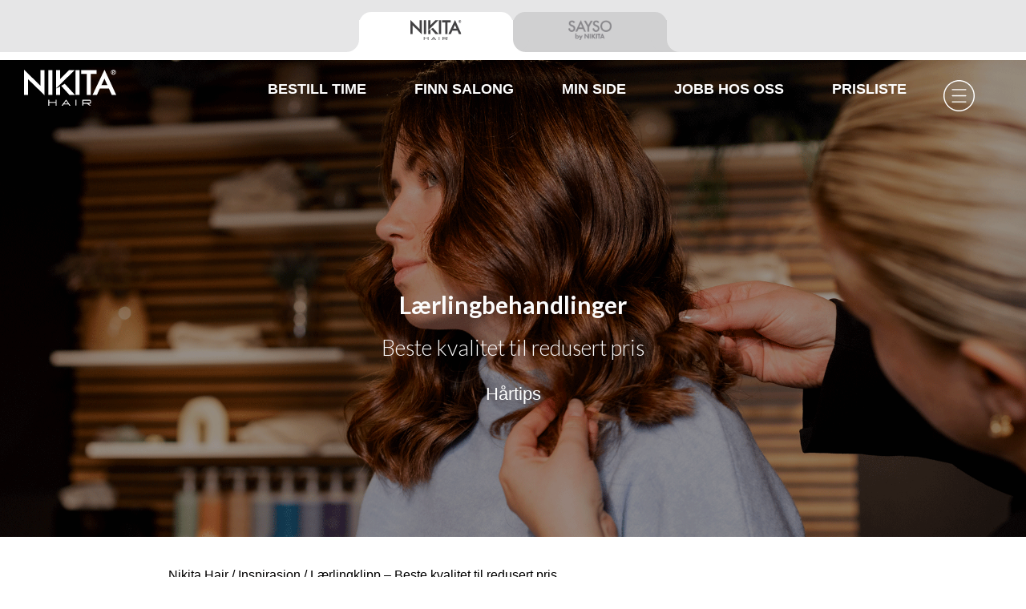

--- FILE ---
content_type: text/html; charset=UTF-8
request_url: https://nikita.no/laerlingklipp-fa-bedre-pris-med-frisorlaerling/
body_size: 104780
content:
<!DOCTYPE html>
<html lang="nb-NO">
<head >
<meta charset="UTF-8" />
<meta name="viewport" content="width=device-width, initial-scale=1" />
<meta name='robots' content='index, follow, max-image-preview:large, max-snippet:-1, max-video-preview:-1' />
<link rel="alternate" hreflang="nb-no" href="https://nikita.no/laerlingklipp-fa-bedre-pris-med-frisorlaerling/" />
<link rel="alternate" hreflang="sv-se" href="https://nikitahair.se/traineeklippningar-fa-ett-reducerat-pris-med-en-traineefrisor/" />
<link rel="alternate" hreflang="x-default" href="https://nikita.no/laerlingklipp-fa-bedre-pris-med-frisorlaerling/" />

	<!-- This site is optimized with the Yoast SEO plugin v26.6 - https://yoast.com/wordpress/plugins/seo/ -->
	<title>Lærlingklipp – Få bedre pris med frisørlærling - Nikita Hair</title>
	<meta name="description" content="Vurderer du lærlingbehandling hos oss? Her er fordelene med å gå til en frisørlærling, hva det innebærer og hvordan du oppnår ønsket resultat hos en i lære." />
	<link rel="canonical" href="https://nikita.no/laerlingklipp-fa-bedre-pris-med-frisorlaerling/" />
	<meta property="og:locale" content="nb_NO" />
	<meta property="og:type" content="article" />
	<meta property="og:title" content="Lærlingklipp – Få bedre pris med frisørlærling - Nikita Hair" />
	<meta property="og:description" content="Vurderer du lærlingbehandling hos oss? Her er fordelene med å gå til en frisørlærling, hva det innebærer og hvordan du oppnår ønsket resultat hos en i lære." />
	<meta property="og:url" content="https://nikita.no/laerlingklipp-fa-bedre-pris-med-frisorlaerling/" />
	<meta property="og:site_name" content="Nikita Hair -" />
	<meta property="article:published_time" content="2023-04-26T20:52:01+00:00" />
	<meta property="article:modified_time" content="2025-02-27T12:34:44+00:00" />
	<meta property="og:image" content="https://nikita.no/app/uploads/2020/04/Toppbild_harvard.gif" />
	<meta property="og:image:width" content="2000" />
	<meta property="og:image:height" content="1200" />
	<meta property="og:image:type" content="image/gif" />
	<meta name="author" content="Elin.Jonux@Raise.no" />
	<meta name="twitter:card" content="summary_large_image" />
	<meta name="twitter:label1" content="Skrevet av" />
	<meta name="twitter:data1" content="Elin.Jonux@Raise.no" />
	<meta name="twitter:label2" content="Ansl. lesetid" />
	<meta name="twitter:data2" content="7 minutter" />
	<script type="application/ld+json" class="yoast-schema-graph">{"@context":"https://schema.org","@graph":[{"@type":"Article","@id":"https://nikita.no/laerlingklipp-fa-bedre-pris-med-frisorlaerling/#article","isPartOf":{"@id":"https://nikita.no/laerlingklipp-fa-bedre-pris-med-frisorlaerling/"},"author":{"name":"Elin.Jonux@Raise.no","@id":"https://nikita.no/#/schema/person/dec3ed6a31fe09968a6c9497680ff676"},"headline":"Lærlingklipp – Beste kvalitet til redusert pris","datePublished":"2023-04-26T20:52:01+00:00","dateModified":"2025-02-27T12:34:44+00:00","mainEntityOfPage":{"@id":"https://nikita.no/laerlingklipp-fa-bedre-pris-med-frisorlaerling/"},"wordCount":1334,"publisher":{"@id":"https://nikita.no/#organization"},"image":{"@id":"https://nikita.no/laerlingklipp-fa-bedre-pris-med-frisorlaerling/#primaryimage"},"thumbnailUrl":"https://nikita.no/app/uploads/2020/04/Toppbild_harvard.gif","keywords":["inspirasjon"],"articleSection":["Hårtips"],"inLanguage":"nb-NO"},{"@type":"WebPage","@id":"https://nikita.no/laerlingklipp-fa-bedre-pris-med-frisorlaerling/","url":"https://nikita.no/laerlingklipp-fa-bedre-pris-med-frisorlaerling/","name":"Lærlingklipp – Få bedre pris med frisørlærling - Nikita Hair","isPartOf":{"@id":"https://nikita.no/#website"},"primaryImageOfPage":{"@id":"https://nikita.no/laerlingklipp-fa-bedre-pris-med-frisorlaerling/#primaryimage"},"image":{"@id":"https://nikita.no/laerlingklipp-fa-bedre-pris-med-frisorlaerling/#primaryimage"},"thumbnailUrl":"https://nikita.no/app/uploads/2020/04/Toppbild_harvard.gif","datePublished":"2023-04-26T20:52:01+00:00","dateModified":"2025-02-27T12:34:44+00:00","description":"Vurderer du lærlingbehandling hos oss? Her er fordelene med å gå til en frisørlærling, hva det innebærer og hvordan du oppnår ønsket resultat hos en i lære.","breadcrumb":{"@id":"https://nikita.no/laerlingklipp-fa-bedre-pris-med-frisorlaerling/#breadcrumb"},"inLanguage":"nb-NO","potentialAction":[{"@type":"ReadAction","target":["https://nikita.no/laerlingklipp-fa-bedre-pris-med-frisorlaerling/"]}]},{"@type":"ImageObject","inLanguage":"nb-NO","@id":"https://nikita.no/laerlingklipp-fa-bedre-pris-med-frisorlaerling/#primaryimage","url":"https://nikita.no/app/uploads/2020/04/Toppbild_harvard.gif","contentUrl":"https://nikita.no/app/uploads/2020/04/Toppbild_harvard.gif","width":2000,"height":1200},{"@type":"BreadcrumbList","@id":"https://nikita.no/laerlingklipp-fa-bedre-pris-med-frisorlaerling/#breadcrumb","itemListElement":[{"@type":"ListItem","position":1,"name":"Nikita Hair","item":"https://nikita.no/"},{"@type":"ListItem","position":2,"name":"Inspirasjon","item":"https://nikita.no/inspirasjon/"},{"@type":"ListItem","position":3,"name":"Lærlingklipp – Beste kvalitet til redusert pris"}]},{"@type":"WebSite","@id":"https://nikita.no/#website","url":"https://nikita.no/","name":"Nikita Hair -","description":"","publisher":{"@id":"https://nikita.no/#organization"},"potentialAction":[{"@type":"SearchAction","target":{"@type":"EntryPoint","urlTemplate":"https://nikita.no/?s={search_term_string}"},"query-input":{"@type":"PropertyValueSpecification","valueRequired":true,"valueName":"search_term_string"}}],"inLanguage":"nb-NO"},{"@type":"Organization","@id":"https://nikita.no/#organization","name":"Nikita Hair","url":"https://nikita.no/","logo":{"@type":"ImageObject","inLanguage":"nb-NO","@id":"https://nikita.no/#/schema/logo/image/","url":"https://nikita.no/app/uploads/2025/04/nikita_logo_white_1-1.svg","contentUrl":"https://nikita.no/app/uploads/2025/04/nikita_logo_white_1-1.svg","width":535,"height":210,"caption":"Nikita Hair"},"image":{"@id":"https://nikita.no/#/schema/logo/image/"}},{"@type":"Person","@id":"https://nikita.no/#/schema/person/dec3ed6a31fe09968a6c9497680ff676","name":"Elin.Jonux@Raise.no","image":{"@type":"ImageObject","inLanguage":"nb-NO","@id":"https://nikita.no/#/schema/person/image/","url":"https://secure.gravatar.com/avatar/42bcf6792793a55d4dd5f951a2d7c3f58fd9a6bb5291cb3c88d4f94c51a615ee?s=96&d=mm&r=g","contentUrl":"https://secure.gravatar.com/avatar/42bcf6792793a55d4dd5f951a2d7c3f58fd9a6bb5291cb3c88d4f94c51a615ee?s=96&d=mm&r=g","caption":"Elin.Jonux@Raise.no"},"url":"https://nikita.no/author/elin-jonuxraise-no/"}]}</script>
	<!-- / Yoast SEO plugin. -->


<link rel='dns-prefetch' href='//policy.app.cookieinformation.com' />
<link rel='dns-prefetch' href='//fonts.googleapis.com' />
<link rel="alternate" title="oEmbed (JSON)" type="application/json+oembed" href="https://nikita.no/wp-json/oembed/1.0/embed?url=https%3A%2F%2Fnikita.no%2Flaerlingklipp-fa-bedre-pris-med-frisorlaerling%2F" />
<link rel="alternate" title="oEmbed (XML)" type="text/xml+oembed" href="https://nikita.no/wp-json/oembed/1.0/embed?url=https%3A%2F%2Fnikita.no%2Flaerlingklipp-fa-bedre-pris-med-frisorlaerling%2F&#038;format=xml" />
<style id='wp-img-auto-sizes-contain-inline-css' type='text/css'>
img:is([sizes=auto i],[sizes^="auto," i]){contain-intrinsic-size:3000px 1500px}
/*# sourceURL=wp-img-auto-sizes-contain-inline-css */
</style>
<link rel='stylesheet' id='sb_instagram_styles-css' href='https://nikita.no/app/plugins/instagram-feed-pro/css/sb-instagram.min.css?ver=5.6.2' type='text/css' media='all' />
<link rel='stylesheet' id='genesis-sample-css' href='https://nikita.no/app/themes/genesis-sample2/style.css?ver=2.8.1' type='text/css' media='all' />
<style id='genesis-sample-inline-css' type='text/css'>


		a,
		.entry-title a:focus,
		.entry-title a:hover,
		.genesis-nav-menu a:focus,
		.genesis-nav-menu a:hover,
		.genesis-nav-menu .current-menu-item > a,
		.genesis-nav-menu .sub-menu .current-menu-item > a:focus,
		.genesis-nav-menu .sub-menu .current-menu-item > a:hover,
		.menu-toggle:focus,
		.menu-toggle:hover,
		.sub-menu-toggle:focus,
		.sub-menu-toggle:hover {
			color: #020000;
		}

		

		button:focus,
		button:hover,
		input[type="button"]:focus,
		input[type="button"]:hover,
		input[type="reset"]:focus,
		input[type="reset"]:hover,
		input[type="submit"]:focus,
		input[type="submit"]:hover,
		input[type="reset"]:focus,
		input[type="reset"]:hover,
		input[type="submit"]:focus,
		input[type="submit"]:hover,
		.button:focus,
		.button:hover,
		.genesis-nav-menu > .menu-highlight > a:hover,
		.genesis-nav-menu > .menu-highlight > a:focus,
		.genesis-nav-menu > .menu-highlight.current-menu-item > a {
			background-color: #3c0e13;
			color: #ffffff;
		}
		
		.wp-custom-logo .site-container .title-area {
			max-width: 115px;
		}
		
		.wp-custom-logo .title-area {
			padding-top: 12.36473880597px;
		}
		
/*# sourceURL=genesis-sample-inline-css */
</style>
<link rel='stylesheet' id='wp-block-library-css' href='https://nikita.no/wp/wp-includes/css/dist/block-library/style.min.css?ver=a49f5b7' type='text/css' media='all' />
<style id='global-styles-inline-css' type='text/css'>
:root{--wp--preset--aspect-ratio--square: 1;--wp--preset--aspect-ratio--4-3: 4/3;--wp--preset--aspect-ratio--3-4: 3/4;--wp--preset--aspect-ratio--3-2: 3/2;--wp--preset--aspect-ratio--2-3: 2/3;--wp--preset--aspect-ratio--16-9: 16/9;--wp--preset--aspect-ratio--9-16: 9/16;--wp--preset--color--black: #000000;--wp--preset--color--cyan-bluish-gray: #abb8c3;--wp--preset--color--white: #ffffff;--wp--preset--color--pale-pink: #f78da7;--wp--preset--color--vivid-red: #cf2e2e;--wp--preset--color--luminous-vivid-orange: #ff6900;--wp--preset--color--luminous-vivid-amber: #fcb900;--wp--preset--color--light-green-cyan: #7bdcb5;--wp--preset--color--vivid-green-cyan: #00d084;--wp--preset--color--pale-cyan-blue: #8ed1fc;--wp--preset--color--vivid-cyan-blue: #0693e3;--wp--preset--color--vivid-purple: #9b51e0;--wp--preset--gradient--vivid-cyan-blue-to-vivid-purple: linear-gradient(135deg,rgb(6,147,227) 0%,rgb(155,81,224) 100%);--wp--preset--gradient--light-green-cyan-to-vivid-green-cyan: linear-gradient(135deg,rgb(122,220,180) 0%,rgb(0,208,130) 100%);--wp--preset--gradient--luminous-vivid-amber-to-luminous-vivid-orange: linear-gradient(135deg,rgb(252,185,0) 0%,rgb(255,105,0) 100%);--wp--preset--gradient--luminous-vivid-orange-to-vivid-red: linear-gradient(135deg,rgb(255,105,0) 0%,rgb(207,46,46) 100%);--wp--preset--gradient--very-light-gray-to-cyan-bluish-gray: linear-gradient(135deg,rgb(238,238,238) 0%,rgb(169,184,195) 100%);--wp--preset--gradient--cool-to-warm-spectrum: linear-gradient(135deg,rgb(74,234,220) 0%,rgb(151,120,209) 20%,rgb(207,42,186) 40%,rgb(238,44,130) 60%,rgb(251,105,98) 80%,rgb(254,248,76) 100%);--wp--preset--gradient--blush-light-purple: linear-gradient(135deg,rgb(255,206,236) 0%,rgb(152,150,240) 100%);--wp--preset--gradient--blush-bordeaux: linear-gradient(135deg,rgb(254,205,165) 0%,rgb(254,45,45) 50%,rgb(107,0,62) 100%);--wp--preset--gradient--luminous-dusk: linear-gradient(135deg,rgb(255,203,112) 0%,rgb(199,81,192) 50%,rgb(65,88,208) 100%);--wp--preset--gradient--pale-ocean: linear-gradient(135deg,rgb(255,245,203) 0%,rgb(182,227,212) 50%,rgb(51,167,181) 100%);--wp--preset--gradient--electric-grass: linear-gradient(135deg,rgb(202,248,128) 0%,rgb(113,206,126) 100%);--wp--preset--gradient--midnight: linear-gradient(135deg,rgb(2,3,129) 0%,rgb(40,116,252) 100%);--wp--preset--font-size--small: 13px;--wp--preset--font-size--medium: 20px;--wp--preset--font-size--large: 36px;--wp--preset--font-size--x-large: 42px;--wp--preset--spacing--20: 0.44rem;--wp--preset--spacing--30: 0.67rem;--wp--preset--spacing--40: 1rem;--wp--preset--spacing--50: 1.5rem;--wp--preset--spacing--60: 2.25rem;--wp--preset--spacing--70: 3.38rem;--wp--preset--spacing--80: 5.06rem;--wp--preset--shadow--natural: 6px 6px 9px rgba(0, 0, 0, 0.2);--wp--preset--shadow--deep: 12px 12px 50px rgba(0, 0, 0, 0.4);--wp--preset--shadow--sharp: 6px 6px 0px rgba(0, 0, 0, 0.2);--wp--preset--shadow--outlined: 6px 6px 0px -3px rgb(255, 255, 255), 6px 6px rgb(0, 0, 0);--wp--preset--shadow--crisp: 6px 6px 0px rgb(0, 0, 0);}:where(.is-layout-flex){gap: 0.5em;}:where(.is-layout-grid){gap: 0.5em;}body .is-layout-flex{display: flex;}.is-layout-flex{flex-wrap: wrap;align-items: center;}.is-layout-flex > :is(*, div){margin: 0;}body .is-layout-grid{display: grid;}.is-layout-grid > :is(*, div){margin: 0;}:where(.wp-block-columns.is-layout-flex){gap: 2em;}:where(.wp-block-columns.is-layout-grid){gap: 2em;}:where(.wp-block-post-template.is-layout-flex){gap: 1.25em;}:where(.wp-block-post-template.is-layout-grid){gap: 1.25em;}.has-black-color{color: var(--wp--preset--color--black) !important;}.has-cyan-bluish-gray-color{color: var(--wp--preset--color--cyan-bluish-gray) !important;}.has-white-color{color: var(--wp--preset--color--white) !important;}.has-pale-pink-color{color: var(--wp--preset--color--pale-pink) !important;}.has-vivid-red-color{color: var(--wp--preset--color--vivid-red) !important;}.has-luminous-vivid-orange-color{color: var(--wp--preset--color--luminous-vivid-orange) !important;}.has-luminous-vivid-amber-color{color: var(--wp--preset--color--luminous-vivid-amber) !important;}.has-light-green-cyan-color{color: var(--wp--preset--color--light-green-cyan) !important;}.has-vivid-green-cyan-color{color: var(--wp--preset--color--vivid-green-cyan) !important;}.has-pale-cyan-blue-color{color: var(--wp--preset--color--pale-cyan-blue) !important;}.has-vivid-cyan-blue-color{color: var(--wp--preset--color--vivid-cyan-blue) !important;}.has-vivid-purple-color{color: var(--wp--preset--color--vivid-purple) !important;}.has-black-background-color{background-color: var(--wp--preset--color--black) !important;}.has-cyan-bluish-gray-background-color{background-color: var(--wp--preset--color--cyan-bluish-gray) !important;}.has-white-background-color{background-color: var(--wp--preset--color--white) !important;}.has-pale-pink-background-color{background-color: var(--wp--preset--color--pale-pink) !important;}.has-vivid-red-background-color{background-color: var(--wp--preset--color--vivid-red) !important;}.has-luminous-vivid-orange-background-color{background-color: var(--wp--preset--color--luminous-vivid-orange) !important;}.has-luminous-vivid-amber-background-color{background-color: var(--wp--preset--color--luminous-vivid-amber) !important;}.has-light-green-cyan-background-color{background-color: var(--wp--preset--color--light-green-cyan) !important;}.has-vivid-green-cyan-background-color{background-color: var(--wp--preset--color--vivid-green-cyan) !important;}.has-pale-cyan-blue-background-color{background-color: var(--wp--preset--color--pale-cyan-blue) !important;}.has-vivid-cyan-blue-background-color{background-color: var(--wp--preset--color--vivid-cyan-blue) !important;}.has-vivid-purple-background-color{background-color: var(--wp--preset--color--vivid-purple) !important;}.has-black-border-color{border-color: var(--wp--preset--color--black) !important;}.has-cyan-bluish-gray-border-color{border-color: var(--wp--preset--color--cyan-bluish-gray) !important;}.has-white-border-color{border-color: var(--wp--preset--color--white) !important;}.has-pale-pink-border-color{border-color: var(--wp--preset--color--pale-pink) !important;}.has-vivid-red-border-color{border-color: var(--wp--preset--color--vivid-red) !important;}.has-luminous-vivid-orange-border-color{border-color: var(--wp--preset--color--luminous-vivid-orange) !important;}.has-luminous-vivid-amber-border-color{border-color: var(--wp--preset--color--luminous-vivid-amber) !important;}.has-light-green-cyan-border-color{border-color: var(--wp--preset--color--light-green-cyan) !important;}.has-vivid-green-cyan-border-color{border-color: var(--wp--preset--color--vivid-green-cyan) !important;}.has-pale-cyan-blue-border-color{border-color: var(--wp--preset--color--pale-cyan-blue) !important;}.has-vivid-cyan-blue-border-color{border-color: var(--wp--preset--color--vivid-cyan-blue) !important;}.has-vivid-purple-border-color{border-color: var(--wp--preset--color--vivid-purple) !important;}.has-vivid-cyan-blue-to-vivid-purple-gradient-background{background: var(--wp--preset--gradient--vivid-cyan-blue-to-vivid-purple) !important;}.has-light-green-cyan-to-vivid-green-cyan-gradient-background{background: var(--wp--preset--gradient--light-green-cyan-to-vivid-green-cyan) !important;}.has-luminous-vivid-amber-to-luminous-vivid-orange-gradient-background{background: var(--wp--preset--gradient--luminous-vivid-amber-to-luminous-vivid-orange) !important;}.has-luminous-vivid-orange-to-vivid-red-gradient-background{background: var(--wp--preset--gradient--luminous-vivid-orange-to-vivid-red) !important;}.has-very-light-gray-to-cyan-bluish-gray-gradient-background{background: var(--wp--preset--gradient--very-light-gray-to-cyan-bluish-gray) !important;}.has-cool-to-warm-spectrum-gradient-background{background: var(--wp--preset--gradient--cool-to-warm-spectrum) !important;}.has-blush-light-purple-gradient-background{background: var(--wp--preset--gradient--blush-light-purple) !important;}.has-blush-bordeaux-gradient-background{background: var(--wp--preset--gradient--blush-bordeaux) !important;}.has-luminous-dusk-gradient-background{background: var(--wp--preset--gradient--luminous-dusk) !important;}.has-pale-ocean-gradient-background{background: var(--wp--preset--gradient--pale-ocean) !important;}.has-electric-grass-gradient-background{background: var(--wp--preset--gradient--electric-grass) !important;}.has-midnight-gradient-background{background: var(--wp--preset--gradient--midnight) !important;}.has-small-font-size{font-size: var(--wp--preset--font-size--small) !important;}.has-medium-font-size{font-size: var(--wp--preset--font-size--medium) !important;}.has-large-font-size{font-size: var(--wp--preset--font-size--large) !important;}.has-x-large-font-size{font-size: var(--wp--preset--font-size--x-large) !important;}
/*# sourceURL=global-styles-inline-css */
</style>

<style id='classic-theme-styles-inline-css' type='text/css'>
/*! This file is auto-generated */
.wp-block-button__link{color:#fff;background-color:#32373c;border-radius:9999px;box-shadow:none;text-decoration:none;padding:calc(.667em + 2px) calc(1.333em + 2px);font-size:1.125em}.wp-block-file__button{background:#32373c;color:#fff;text-decoration:none}
/*# sourceURL=/wp-includes/css/classic-themes.min.css */
</style>
<link rel='stylesheet' id='menu-image-css' href='https://nikita.no/app/plugins/menu-image/includes/css/menu-image.css?ver=3.13' type='text/css' media='all' />
<link rel='stylesheet' id='dashicons-css' href='https://nikita.no/wp/wp-includes/css/dashicons.min.css?ver=a49f5b7' type='text/css' media='all' />
<link rel='stylesheet' id='font-awesome-css' href='https://nikita.no/app/plugins/post-carousel-pro/public/assets/css/font-awesome.min.css?ver=1.2.8' type='text/css' media='all' />
<link rel='stylesheet' id='elusive-icons-css' href='https://nikita.no/app/plugins/post-carousel-pro/public/assets/css/elusive-icons.min.css?ver=1.2.8' type='text/css' media='all' />
<link rel='stylesheet' id='magnific-popup-css' href='https://nikita.no/app/plugins/post-carousel-pro/public/assets/css/magnific-popup.css?ver=1.2.8' type='text/css' media='all' />
<link rel='stylesheet' id='remodal-css' href='https://nikita.no/app/plugins/post-carousel-pro/public/assets/css/remodal.css?ver=1.2.8' type='text/css' media='all' />
<link rel='stylesheet' id='bxslider-css' href='https://nikita.no/app/plugins/post-carousel-pro/public/assets/css/jquery.bxslider.min.css?ver=1.2.8' type='text/css' media='all' />
<link rel='stylesheet' id='remodal-default-theme-css' href='https://nikita.no/app/plugins/post-carousel-pro/public/assets/css/remodal-default-theme.css?ver=1.2.8' type='text/css' media='all' />
<link rel='stylesheet' id='pcpro-style-css' href='https://nikita.no/app/plugins/post-carousel-pro/public/assets/css/style.css?ver=1.2.8' type='text/css' media='all' />
<link rel='stylesheet' id='pcpro-custom-css' href='https://nikita.no/app/plugins/post-carousel-pro/public/assets/css/custom.css?ver=1.2.8' type='text/css' media='all' />
<link rel='stylesheet' id='pcpro-responsive-css' href='https://nikita.no/app/plugins/post-carousel-pro/public/assets/css/responsive.css?ver=1.2.8' type='text/css' media='all' />
<link rel='stylesheet' id='rs-plugin-settings-css' href='https://nikita.no/app/plugins/revslider/public/assets/css/rs6.css?ver=6.2.1' type='text/css' media='all' />
<style id='rs-plugin-settings-inline-css' type='text/css'>
#rs-demo-id {}
/*# sourceURL=rs-plugin-settings-inline-css */
</style>
<link rel='stylesheet' id='wpml-legacy-horizontal-list-0-css' href='https://nikita.no/app/plugins/sitepress-multilingual-cms/templates/language-switchers/legacy-list-horizontal/style.min.css?ver=1' type='text/css' media='all' />
<link rel='stylesheet' id='cms-navigation-style-base-css' href='https://nikita.no/app/plugins/wpml-cms-nav/res/css/cms-navigation-base.css?ver=1.5.5' type='text/css' media='screen' />
<link rel='stylesheet' id='cms-navigation-style-css' href='https://nikita.no/app/plugins/wpml-cms-nav/res/css/cms-navigation.css?ver=1.5.5' type='text/css' media='screen' />
<link rel='stylesheet' id='genesis-sample-fonts-css' href='//fonts.googleapis.com/css?family=Source+Sans+Pro%3A400%2C400i%2C600%2C700&#038;ver=2.8.1' type='text/css' media='all' />
<link rel='stylesheet' id='login-with-vipps-css' href='https://nikita.no/app/plugins/login-with-vipps/css/login-with-vipps.css?ver=1743769040' type='text/css' media='all' />
<style id='login-with-vipps-inline-css' type='text/css'>
.woocommerce-MyAccount-navigation ul li.woocommerce-MyAccount-navigation-link--vipps a::before { background-image: url('https://nikita.no/app/plugins/login-with-vipps/img/vipps-smile-orange.png'); }
/*# sourceURL=login-with-vipps-inline-css */
</style>
<link rel='stylesheet' id='js_composer_front-css' href='https://nikita.no/app/plugins/js_composer/assets/css/js_composer.min.css?ver=6.2.0' type='text/css' media='all' />
<link rel='stylesheet' id='js_composer_custom_css-css' href='//nikita.no/app/uploads/js_composer/custom.css?ver=6.2.0' type='text/css' media='all' />
<script type="text/javascript" id="wpml-cookie-js-extra">
/* <![CDATA[ */
var wpml_cookies = {"wp-wpml_current_language":{"value":"no","expires":1,"path":"/"}};
var wpml_cookies = {"wp-wpml_current_language":{"value":"no","expires":1,"path":"/"}};
//# sourceURL=wpml-cookie-js-extra
/* ]]> */
</script>
<script type="text/javascript" src="https://nikita.no/app/plugins/sitepress-multilingual-cms/res/js/cookies/language-cookie.js?ver=486900" id="wpml-cookie-js" defer="defer" data-wp-strategy="defer"></script>
<script type="text/javascript" src="https://nikita.no/wp/wp-includes/js/jquery/jquery.min.js?ver=3.7.1" id="jquery-core-js"></script>
<script type="text/javascript" src="https://nikita.no/wp/wp-includes/js/jquery/jquery-migrate.min.js?ver=3.4.1" id="jquery-migrate-js"></script>
<script type="text/javascript" src="https://nikita.no/app/plugins/revslider/public/assets/js/rbtools.min.js?ver=6.0" id="tp-tools-js"></script>
<script type="text/javascript" src="https://nikita.no/app/plugins/revslider/public/assets/js/rs6.min.js?ver=6.2.1" id="revmin-js"></script>
<script type="text/javascript" src="https://policy.app.cookieinformation.com/uc.js?ver=a49f5b7" id="CookieConsent-js"></script>
<script type="text/javascript" src="https://nikita.no/app/plugins/responsive-menu-pro/public/js/noscroll.js" id="responsive-menu-pro-noscroll-js"></script>
<script type="text/javascript" id="wpml-xdomain-data-js-extra">
/* <![CDATA[ */
var wpml_xdomain_data = {"css_selector":"wpml-ls-item","ajax_url":"https://nikita.no/wp/wp-admin/admin-ajax.php","current_lang":"no","_nonce":"8e008996cc"};
//# sourceURL=wpml-xdomain-data-js-extra
/* ]]> */
</script>
<script type="text/javascript" src="https://nikita.no/app/plugins/sitepress-multilingual-cms/res/js/xdomain-data.js?ver=486900" id="wpml-xdomain-data-js" defer="defer" data-wp-strategy="defer"></script>
<link rel="https://api.w.org/" href="https://nikita.no/wp-json/" /><link rel="alternate" title="JSON" type="application/json" href="https://nikita.no/wp-json/wp/v2/posts/16590" /><link rel='shortlink' href='https://nikita.no/?p=16590' />
<meta name="generator" content="WPML ver:4.8.6 stt:39,51;" />
<!-- Custom Feeds for Instagram CSS -->
<style type="text/css">
#sb_instagram, #sbi_images, .sbi_item {
	vertical-align: none !important;
}
</style>
<link rel="pingback" href="https://nikita.no/wp/xmlrpc.php" />
<link href="https://fonts.googleapis.com/css?family=Lato:300,400,400i,700,900|Playfair+Display:400i,700i" rel="stylesheet">
<meta name="google-site-verification" content="M4blHkNqJi3SMoAmNHvjWLTH5692jsRhm_9tHpwE-Gw" /><script src="https://www.googleoptimize.com/optimize.js?id=OPT-MV8ZKQ2"></script>                <!-- Google Tag Manager -->
                <script>(function (w, d, s, l, i) {
                        w[l] = w[l] || [];
                        w[l].push({
                            'gtm.start':
                                new Date().getTime(), event: 'gtm.js'
                        });
                        var f = d.getElementsByTagName(s)[0],
                            j = d.createElement(s), dl = l != 'dataLayer' ? '&l=' + l : '';
                        j.async = true;
                        j.src =
                            'https://www.googletagmanager.com/gtm.js?id=' + i + dl;
                        f.parentNode.insertBefore(j, f);
                    })(window, document, 'script', 'dataLayer', 'GTM-P3H9V4W');</script>
                <!-- End Google Tag Manager -->
			    <!-- Snap Pixel Code -->
    <script type="text/javascript">
    (function(e,t,n){if(e.snaptr)return;var a=e.snaptr=function()
    {a.handleRequest?a.handleRequest.apply(a,arguments):a.queue.push(arguments)};
    a.queue=[];var s='script';r=t.createElement(s);r.async=!0;
    r.src=n;var u=t.getElementsByTagName(s)[0];
    u.parentNode.insertBefore(r,u);})(window,document,
    'https://sc-static.net/scevent.min.js');

    snaptr('init', 'c6041cfb-84cf-445f-b257-37e9a83796da', {
		user_email: null    }); 

    snaptr('track', 'PAGE_VIEW');
    </script>
    <!-- End Snap Pixel Code -->
    <!-- Ontame Tracking Code -->
    <script type="text/javascript">
    !function(b,c,f,g,h,i,j){b[h]||(b[h]=function(){(b[h].q=b[h].q||[]).push(arguments)},b[h].q=b[h].q||[],i=c.createElement(f),j=c.getElementsByTagName(f)[0],i.async=1,i.src=g,j.parentNode.insertBefore(i,j))}(window,document,"script","https://cdn.ontame.io/raise.js","ontame");
    </script>
    <!-- End Ontame Tracking Code -->
<meta name="generator" content="Powered by WPBakery Page Builder - drag and drop page builder for WordPress."/>
<meta name="generator" content="Powered by Slider Revolution 6.2.1 - responsive, Mobile-Friendly Slider Plugin for WordPress with comfortable drag and drop interface." />
<link rel="icon" href="https://nikita.no/app/uploads/2018/09/cropped-Nikita_hair_logo-1-32x32.png" sizes="32x32" />
<link rel="icon" href="https://nikita.no/app/uploads/2018/09/cropped-Nikita_hair_logo-1-192x192.png" sizes="192x192" />
<link rel="apple-touch-icon" href="https://nikita.no/app/uploads/2018/09/cropped-Nikita_hair_logo-1-180x180.png" />
<meta name="msapplication-TileImage" content="https://nikita.no/app/uploads/2018/09/cropped-Nikita_hair_logo-1-270x270.png" />
<base href="/"><script type="text/javascript">function setREVStartSize(e){			
			try {								
				var pw = document.getElementById(e.c).parentNode.offsetWidth,
					newh;
				pw = pw===0 || isNaN(pw) ? window.innerWidth : pw;
				e.tabw = e.tabw===undefined ? 0 : parseInt(e.tabw);
				e.thumbw = e.thumbw===undefined ? 0 : parseInt(e.thumbw);
				e.tabh = e.tabh===undefined ? 0 : parseInt(e.tabh);
				e.thumbh = e.thumbh===undefined ? 0 : parseInt(e.thumbh);
				e.tabhide = e.tabhide===undefined ? 0 : parseInt(e.tabhide);
				e.thumbhide = e.thumbhide===undefined ? 0 : parseInt(e.thumbhide);
				e.mh = e.mh===undefined || e.mh=="" || e.mh==="auto" ? 0 : parseInt(e.mh,0);		
				if(e.layout==="fullscreen" || e.l==="fullscreen") 						
					newh = Math.max(e.mh,window.innerHeight);				
				else{					
					e.gw = Array.isArray(e.gw) ? e.gw : [e.gw];
					for (var i in e.rl) if (e.gw[i]===undefined || e.gw[i]===0) e.gw[i] = e.gw[i-1];					
					e.gh = e.el===undefined || e.el==="" || (Array.isArray(e.el) && e.el.length==0)? e.gh : e.el;
					e.gh = Array.isArray(e.gh) ? e.gh : [e.gh];
					for (var i in e.rl) if (e.gh[i]===undefined || e.gh[i]===0) e.gh[i] = e.gh[i-1];
										
					var nl = new Array(e.rl.length),
						ix = 0,						
						sl;					
					e.tabw = e.tabhide>=pw ? 0 : e.tabw;
					e.thumbw = e.thumbhide>=pw ? 0 : e.thumbw;
					e.tabh = e.tabhide>=pw ? 0 : e.tabh;
					e.thumbh = e.thumbhide>=pw ? 0 : e.thumbh;					
					for (var i in e.rl) nl[i] = e.rl[i]<window.innerWidth ? 0 : e.rl[i];
					sl = nl[0];									
					for (var i in nl) if (sl>nl[i] && nl[i]>0) { sl = nl[i]; ix=i;}															
					var m = pw>(e.gw[ix]+e.tabw+e.thumbw) ? 1 : (pw-(e.tabw+e.thumbw)) / (e.gw[ix]);					

					newh =  (e.type==="carousel" && e.justify==="true" ? e.gh[ix] : (e.gh[ix] * m)) + (e.tabh + e.thumbh);
				}			
				
				if(window.rs_init_css===undefined) window.rs_init_css = document.head.appendChild(document.createElement("style"));					
				document.getElementById(e.c).height = newh;
				window.rs_init_css.innerHTML += "#"+e.c+"_wrapper { height: "+newh+"px }";				
			} catch(e){
				console.log("Failure at Presize of Slider:" + e)
			}					   
		  };</script>
<style>button#responsive-menu-pro-button,
#responsive-menu-pro-container {
    display: none;
    -webkit-text-size-adjust: 100%;
}

#responsive-menu-pro-container {
    z-index: 99998;
}

@media screen and (max-width:8000px) {

    #responsive-menu-pro-container {
        display: block;
        position: fixed;
        top: 0;
        bottom: 0;        padding-bottom: 5px;
        margin-bottom: -5px;
        outline: 1px solid transparent;
        overflow-y: auto;
        overflow-x: hidden;
    }

    #responsive-menu-pro-container .responsive-menu-pro-search-box {
        width: 100%;
        padding: 0 2%;
        border-radius: 2px;
        height: 50px;
        -webkit-appearance: none;
    }

    #responsive-menu-pro-container.push-left,
    #responsive-menu-pro-container.slide-left {
        transform: translateX(-100%);
        -ms-transform: translateX(-100%);
        -webkit-transform: translateX(-100%);
        -moz-transform: translateX(-100%);
    }

    .responsive-menu-pro-open #responsive-menu-pro-container.push-left,
    .responsive-menu-pro-open #responsive-menu-pro-container.slide-left {
        transform: translateX(0);
        -ms-transform: translateX(0);
        -webkit-transform: translateX(0);
        -moz-transform: translateX(0);
    }

    #responsive-menu-pro-container.push-top,
    #responsive-menu-pro-container.slide-top {
        transform: translateY(-100%);
        -ms-transform: translateY(-100%);
        -webkit-transform: translateY(-100%);
        -moz-transform: translateY(-100%);
    }

    .responsive-menu-pro-open #responsive-menu-pro-container.push-top,
    .responsive-menu-pro-open #responsive-menu-pro-container.slide-top {
        transform: translateY(0);
        -ms-transform: translateY(0);
        -webkit-transform: translateY(0);
        -moz-transform: translateY(0);
    }

    #responsive-menu-pro-container.push-right,
    #responsive-menu-pro-container.slide-right {
        transform: translateX(100%);
        -ms-transform: translateX(100%);
        -webkit-transform: translateX(100%);
        -moz-transform: translateX(100%);
    }

    .responsive-menu-pro-open #responsive-menu-pro-container.push-right,
    .responsive-menu-pro-open #responsive-menu-pro-container.slide-right {
        transform: translateX(0);
        -ms-transform: translateX(0);
        -webkit-transform: translateX(0);
        -moz-transform: translateX(0);
    }

    #responsive-menu-pro-container.push-bottom,
    #responsive-menu-pro-container.slide-bottom {
        transform: translateY(100%);
        -ms-transform: translateY(100%);
        -webkit-transform: translateY(100%);
        -moz-transform: translateY(100%);
    }

    .responsive-menu-pro-open #responsive-menu-pro-container.push-bottom,
    .responsive-menu-pro-open #responsive-menu-pro-container.slide-bottom {
        transform: translateY(0);
        -ms-transform: translateY(0);
        -webkit-transform: translateY(0);
        -moz-transform: translateY(0);
    }

    #responsive-menu-pro-container,
    #responsive-menu-pro-container:before,
    #responsive-menu-pro-container:after,
    #responsive-menu-pro-container *,
    #responsive-menu-pro-container *:before,
    #responsive-menu-pro-container *:after {
        box-sizing: border-box;
        margin: 0;
        padding: 0;
    }

    #responsive-menu-pro-container #responsive-menu-pro-search-box,
    #responsive-menu-pro-container #responsive-menu-pro-additional-content,
    #responsive-menu-pro-container #responsive-menu-pro-title {
        padding: 25px 5%;
    }

    #responsive-menu-pro-container #responsive-menu-pro,
    #responsive-menu-pro-container #responsive-menu-pro ul {
        width: 100%;
   }

    #responsive-menu-pro-container #responsive-menu-pro ul.responsive-menu-pro-submenu {
        display: none;
    }

    #responsive-menu-pro-container #responsive-menu-pro ul.responsive-menu-pro-submenu.responsive-menu-pro-submenu-open {
     display: block;
    }        #responsive-menu-pro-container #responsive-menu-pro ul.responsive-menu-pro-submenu-depth-1 a.responsive-menu-pro-item-link {
            padding-left:10%;
        }

        #responsive-menu-pro-container #responsive-menu-pro ul.responsive-menu-pro-submenu-depth-2 a.responsive-menu-pro-item-link {
            padding-left:15%;
        }

        #responsive-menu-pro-container #responsive-menu-pro ul.responsive-menu-pro-submenu-depth-3 a.responsive-menu-pro-item-link {
            padding-left:20%;
        }

        #responsive-menu-pro-container #responsive-menu-pro ul.responsive-menu-pro-submenu-depth-4 a.responsive-menu-pro-item-link {
            padding-left:25%;
        }

        #responsive-menu-pro-container #responsive-menu-pro ul.responsive-menu-pro-submenu-depth-5 a.responsive-menu-pro-item-link {
            padding-left:30%;
        }
    #responsive-menu-pro-container li.responsive-menu-pro-item {
        width: 100%;
        list-style: none;
    }

    #responsive-menu-pro-container li.responsive-menu-pro-item a {
        width: 100%;
        display: block;
        text-decoration: none;
        position: relative;
    }

    #responsive-menu-pro-container #responsive-menu-pro li.responsive-menu-pro-item a {            padding: 0 5%;    }

    #responsive-menu-pro-container .responsive-menu-pro-submenu li.responsive-menu-pro-item a {            padding: 0 5%;    }


    #responsive-menu-pro-container li.responsive-menu-pro-item a .glyphicon,
    #responsive-menu-pro-container li.responsive-menu-pro-item a .fab,
    #responsive-menu-pro-container li.responsive-menu-pro-item a .fas {
        margin-right: 15px;
    }

    #responsive-menu-pro-container li.responsive-menu-pro-item a .responsive-menu-pro-subarrow {
        position: absolute;
        top: 0;
        bottom: 0;
        text-align: center;
        overflow: hidden;
    }

    #responsive-menu-pro-container li.responsive-menu-pro-item a .responsive-menu-pro-subarrow .glyphicon,
    #responsive-menu-pro-container li.responsive-menu-pro-item a .responsive-menu-pro-subarrow .fab,
    #responsive-menu-pro-container li.responsive-menu-pro-item a .responsive-menu-pro-subarrow .fas {
        margin-right: 0;
    }

    button#responsive-menu-pro-button .responsive-menu-pro-button-icon-inactive {
        display: none;
    }

    button#responsive-menu-pro-button {
        z-index: 99999;
        display: none;
        overflow: hidden;
        outline: none;
    }

    button#responsive-menu-pro-button img {
        max-width: 100%;
    }

    .responsive-menu-pro-label {
        display: inline-block;
        font-weight: 600;
        margin: 0 5px;
        vertical-align: middle;
        pointer-events: none;
    }

    .responsive-menu-pro-accessible {
        display: inline-block;
    }

    .responsive-menu-pro-accessible .responsive-menu-pro-box {
        display: inline-block;
        vertical-align: middle;
    }

    .responsive-menu-pro-label.responsive-menu-pro-label-top,
    .responsive-menu-pro-label.responsive-menu-pro-label-bottom {
        display: block;
        margin: 0 auto;
    }

    button#responsive-menu-pro-button {
        padding: 0 0;
        display: inline-block;
        cursor: pointer;
        transition-property: opacity, filter;
        transition-duration: 0.15s;
        transition-timing-function: linear;
        font: inherit;
        color: inherit;
        text-transform: none;
        background-color: transparent;
        border: 0;
        margin: 0;
    }

    .responsive-menu-pro-box {
        width:25px;
        height:19px;
        display: inline-block;
        position: relative;
    }

    .responsive-menu-pro-inner {
        display: block;
        top: 50%;
        margin-top:-1.5px;
    }

    .responsive-menu-pro-inner,
    .responsive-menu-pro-inner::before,
    .responsive-menu-pro-inner::after {
        width:25px;
        height:3px;
        background-color:#ffffff;
        border-radius: 4px;
        position: absolute;
        transition-property: transform;
        transition-duration: 0.15s;
        transition-timing-function: ease;
    }

    .responsive-menu-pro-open .responsive-menu-pro-inner,
    .responsive-menu-pro-open .responsive-menu-pro-inner::before,
    .responsive-menu-pro-open .responsive-menu-pro-inner::after {
        background-color:#ffffff;
    }

    button#responsive-menu-pro-button:hover .responsive-menu-pro-inner,
    button#responsive-menu-pro-button:hover .responsive-menu-pro-inner::before,
    button#responsive-menu-pro-button:hover .responsive-menu-pro-inner::after,
    button#responsive-menu-pro-button:hover .responsive-menu-pro-open .responsive-menu-pro-inner,
    button#responsive-menu-pro-button:hover .responsive-menu-pro-open .responsive-menu-pro-inner::before,
    button#responsive-menu-pro-button:hover .responsive-menu-pro-open .responsive-menu-pro-inner::after,
    button#responsive-menu-pro-button:focus .responsive-menu-pro-inner,
    button#responsive-menu-pro-button:focus .responsive-menu-pro-inner::before,
    button#responsive-menu-pro-button:focus .responsive-menu-pro-inner::after,
    button#responsive-menu-pro-button:focus .responsive-menu-pro-open .responsive-menu-pro-inner,
    button#responsive-menu-pro-button:focus .responsive-menu-pro-open .responsive-menu-pro-inner::before,
    button#responsive-menu-pro-button:focus .responsive-menu-pro-open .responsive-menu-pro-inner::after {
        background-color:#ffffff;
    }

    .responsive-menu-pro-inner::before,
    .responsive-menu-pro-inner::after {
        content: "";
        display: block;
    }

    .responsive-menu-pro-inner::before {
        top:-8px;
    }

    .responsive-menu-pro-inner::after {
        bottom:-8px;
    }.responsive-menu-pro-3dx-r .responsive-menu-pro-box {
    perspective:50px;
}

.responsive-menu-pro-3dx-r .responsive-menu-pro-inner {
    transition: transform 0.2s cubic-bezier(0.645, 0.045, 0.355, 1),
                background-color 0s 0.1s cubic-bezier(0.645, 0.045, 0.355, 1);
}

.responsive-menu-pro-3dx-r .responsive-menu-pro-inner::before,
.responsive-menu-pro-3dx-r .responsive-menu-pro-inner:after {
 transition: transform 0s 0.1s cubic-bezier(0.645, 0.045, 0.355, 1);
}

button#responsive-menu-pro-button.responsive-menu-pro-3dx-r.is-active:hover .responsive-menu-pro-inner,
.responsive-menu-pro-3dx-r.is-active .responsive-menu-pro-inner {
    background-color: transparent;
    transform: rotateY(-180deg);
}

.responsive-menu-pro-3dx-r.is-active .responsive-menu-pro-inner::before {
    transform: translate3d(0,8px, 0) rotate(45deg);
}

.responsive-menu-pro-3dx-r.is-active .responsive-menu-pro-inner::after {
     transform: translate3d(0,-8px, 0) rotate(-45deg);
}
    button#responsive-menu-pro-button {
        width:55px;
        height:55px;
        position:fixed;
        top:15px;right:5%;
        display: inline-block;
        transition: transform 0.5s, background-color 0.5s;    }
    button#responsive-menu-pro-button .responsive-menu-pro-box {
        color:#ffffff;
        pointer-events: none;
    }

    .responsive-menu-pro-open button#responsive-menu-pro-button .responsive-menu-pro-box {
        color:#ffffff;
    }

    .responsive-menu-pro-label {
        color:#ffffff;
        font-size:14px;
        line-height:13px;        pointer-events: none;
    }

    .responsive-menu-pro-label .responsive-menu-pro-button-text-open {
        display: none;
    }
    .responsive-menu-pro-fade-top #responsive-menu-pro-container,
    .responsive-menu-pro-fade-left #responsive-menu-pro-container,
    .responsive-menu-pro-fade-right #responsive-menu-pro-container,
    .responsive-menu-pro-fade-bottom #responsive-menu-pro-container {
        display: none;
    }
    #responsive-menu-pro-container {
        width:40%;right: 0;        transition: transform 0.5s;
        text-align:left;    }

    #responsive-menu-pro-container #responsive-menu-pro-wrapper {
        background:rgba(255, 255, 255, 1);
    }

    #responsive-menu-pro-container #responsive-menu-pro-additional-content {
        color:rgba(0, 0, 0, 1);
    }

    #responsive-menu-pro-container .responsive-menu-pro-search-box {
        background:#ffffff;
        border: 2px solid rgba(0, 0, 0, 1);
        color:#333333;
    }

    #responsive-menu-pro-container .responsive-menu-pro-search-box:-ms-input-placeholder {
        color:#c7c7cd;
    }

    #responsive-menu-pro-container .responsive-menu-pro-search-box::-webkit-input-placeholder {
        color:#c7c7cd;
    }

    #responsive-menu-pro-container .responsive-menu-pro-search-box:-moz-placeholder {
        color:#c7c7cd;
        opacity: 1;
    }

    #responsive-menu-pro-container .responsive-menu-pro-search-box::-moz-placeholder {
        color:#c7c7cd;
        opacity: 1;
    }

    #responsive-menu-pro-container .responsive-menu-pro-item-link,
    #responsive-menu-pro-container #responsive-menu-pro-title,
    #responsive-menu-pro-container .responsive-menu-pro-subarrow {
        transition: background-color 0.5s,
                    border-color 0.5s,
                    color 0.5s;
    }

    #responsive-menu-pro-container #responsive-menu-pro-title {
        background-color:#212121;
        color:#ffffff;
        font-size:13px;
        text-align:right;
    }

    #responsive-menu-pro-container #responsive-menu-pro-title a {
        color:#ffffff;
        font-size:13px;
        text-decoration: none;
    }

    #responsive-menu-pro-container #responsive-menu-pro-title a:hover {
        color:#ffffff;
    }

    #responsive-menu-pro-container #responsive-menu-pro-title:hover {
        background-color:#212121;
        color:#ffffff;
    }

    #responsive-menu-pro-container #responsive-menu-pro-title:hover a {
        color:#ffffff;
    }

    #responsive-menu-pro-container #responsive-menu-pro-title #responsive-menu-pro-title-image {
        display: inline-block;
        vertical-align: middle;
        max-width: 100%;
        margin-bottom: 15px;
    }

    #responsive-menu-pro-container #responsive-menu-pro-title #responsive-menu-pro-title-image img {        max-width: 100%;
    }

    #responsive-menu-pro-container #responsive-menu-pro > li.responsive-menu-pro-item:first-child > a {
        border-top:0px solid rgba(250, 250, 250, 1);
    }

    #responsive-menu-pro-container #responsive-menu-pro li.responsive-menu-pro-item .responsive-menu-pro-item-link {
        font-size:3rem;
    }

    #responsive-menu-pro-container #responsive-menu-pro li.responsive-menu-pro-item a {
        line-height:52px;
        border-bottom:0px solid rgba(250, 250, 250, 1);
        color:rgba(0, 0, 0, 1);
        background-color:rgba(255, 255, 255, 1);            word-wrap: break-word;
            height: auto;
            padding-right:40px;    }

    #responsive-menu-pro-container #responsive-menu-pro li.responsive-menu-pro-item a:hover,
    #responsive-menu-pro-container #responsive-menu-pro li.responsive-menu-pro-item a:focus {
        color:rgba(0, 0, 0, 1);
        background-color:rgba(255, 255, 255, 1);
        border-color:rgba(250, 250, 250, 1);
    }

    #responsive-menu-pro-container #responsive-menu-pro li.responsive-menu-pro-item a:hover .responsive-menu-pro-subarrow,
    #responsive-menu-pro-container #responsive-menu-pro li.responsive-menu-pro-item a:focus .responsive-menu-pro-subarrow  {
        color:#ffffff;
        border-color:rgba(255, 255, 255, 1);
        background-color:rgba(255, 255, 255, 1);
    }

    #responsive-menu-pro-container #responsive-menu-pro li.responsive-menu-pro-item a:hover .responsive-menu-pro-subarrow.responsive-menu-pro-subarrow-active,
    #responsive-menu-pro-container #responsive-menu-pro li.responsive-menu-pro-item a:focus .responsive-menu-pro-subarrow.responsive-menu-pro-subarrow-active {
        color:#ffffff;
        border-color:rgba(255, 255, 255, 1);
        background-color:rgba(255, 255, 255, 1);
    }

    #responsive-menu-pro-container #responsive-menu-pro li.responsive-menu-pro-item a .responsive-menu-pro-subarrow {right: 0;
        height:39px;
        line-height:39px;
        width:40px;
        color:#ffffff;        border-left:0px solid rgba(255, 255, 255, 1);        background-color:rgba(255, 255, 255, 1);
    }

    #responsive-menu-pro-container #responsive-menu-pro li.responsive-menu-pro-item a .responsive-menu-pro-subarrow.responsive-menu-pro-subarrow-active {
        color:#ffffff;
        border-color:rgba(255, 255, 255, 1);
        background-color:rgba(255, 255, 255, 1);
    }

    #responsive-menu-pro-container #responsive-menu-pro li.responsive-menu-pro-item a .responsive-menu-pro-subarrow.responsive-menu-pro-subarrow-active:hover,
    #responsive-menu-pro-container #responsive-menu-pro li.responsive-menu-pro-item a .responsive-menu-pro-subarrow.responsive-menu-pro-subarrow-active:focus  {
        color:#ffffff;
        border-color:rgba(255, 255, 255, 1);
        background-color:rgba(255, 255, 255, 1);
    }

    #responsive-menu-pro-container #responsive-menu-pro li.responsive-menu-pro-item a .responsive-menu-pro-subarrow:hover,
    #responsive-menu-pro-container #responsive-menu-pro li.responsive-menu-pro-item a .responsive-menu-pro-subarrow:focus {
        color:#ffffff;
        border-color:rgba(255, 255, 255, 1);
        background-color:rgba(255, 255, 255, 1);
    }

    #responsive-menu-pro-container #responsive-menu-pro li.responsive-menu-pro-item.responsive-menu-pro-current-item > .responsive-menu-pro-item-link {
        background-color:rgba(255, 255, 255, 1);
        color:rgba(0, 0, 0, 1);
        border-color:rgba(250, 250, 250, 1);
    }

    #responsive-menu-pro-container #responsive-menu-pro li.responsive-menu-pro-item.responsive-menu-pro-current-item > .responsive-menu-pro-item-link:hover {
        background-color:rgba(255, 255, 255, 1);
        color:rgba(0, 0, 0, 1);
        border-color:rgba(250, 250, 250, 1);
    }        #responsive-menu-pro-container #responsive-menu-pro ul.responsive-menu-pro-submenu li.responsive-menu-pro-item .responsive-menu-pro-item-link {            font-size:1.9rem;
            text-align:left;
        }

        #responsive-menu-pro-container #responsive-menu-pro ul.responsive-menu-pro-submenu li.responsive-menu-pro-item a {                word-wrap: break-word;
                height: auto;
                padding-right:40px;            line-height:30px;
            border-bottom:0px solid rgba(0, 0, 0, 1);
            color:rgba(0, 0, 0, 1);
            background-color:rgba(255, 255, 255, 1);
        }

        #responsive-menu-pro-container #responsive-menu-pro ul.responsive-menu-pro-submenu li.responsive-menu-pro-item a:hover,
        #responsive-menu-pro-container #responsive-menu-pro ul.responsive-menu-pro-submenu li.responsive-menu-pro-item a:focus {
            color:rgba(0, 0, 0, 1);
            background-color:rgba(255, 255, 255, 1);
            border-color:#212121;
        }

        #responsive-menu-pro-container #responsive-menu-pro ul.responsive-menu-pro-submenu li.responsive-menu-pro-item a:hover .responsive-menu-pro-subarrow {
            color:#ffffff;
            border-color:#3f3f3f;
            background-color:#3f3f3f;
        }

        #responsive-menu-pro-container #responsive-menu-pro ul.responsive-menu-pro-submenu li.responsive-menu-pro-item a:hover .responsive-menu-pro-subarrow.responsive-menu-pro-subarrow-active {
            color:#ffffff;
            border-color:#3f3f3f;
            background-color:#3f3f3f;
        }

        #responsive-menu-pro-container #responsive-menu-pro ul.responsive-menu-pro-submenu li.responsive-menu-pro-item a .responsive-menu-pro-subarrow {                left:unset;
                right:0;           
            height:39px;
            line-height:39px;
            width:40px;
            color:#ffffff;                border-left:0px solid #212121;
                border-right:unset;
            
            background-color:#212121;
        }

        #responsive-menu-pro-container #responsive-menu-pro ul.responsive-menu-pro-submenu li.responsive-menu-pro-item a .responsive-menu-pro-subarrow.responsive-menu-pro-subarrow-active {
            color:#ffffff;
            border-color:#212121;
            background-color:#212121;
        }

        #responsive-menu-pro-container #responsive-menu-pro ul.responsive-menu-pro-submenu li.responsive-menu-pro-item a .responsive-menu-pro-subarrow.responsive-menu-pro-subarrow-active:hover {
            color:#ffffff;
            border-color:#3f3f3f;
            background-color:#3f3f3f;
        }

        #responsive-menu-pro-container #responsive-menu-pro ul.responsive-menu-pro-submenu li.responsive-menu-pro-item a .responsive-menu-pro-subarrow:hover {
            color:#ffffff;
            border-color:#3f3f3f;
            background-color:#3f3f3f;
        }

        #responsive-menu-pro-container #responsive-menu-pro ul.responsive-menu-pro-submenu li.responsive-menu-pro-item.responsive-menu-pro-current-item > .responsive-menu-pro-item-link {
            background-color:rgba(255, 255, 255, 1);
            color:rgba(0, 0, 0, 1);
            border-color:rgba(0, 0, 0, 1);
        }

        #responsive-menu-pro-container #responsive-menu-pro ul.responsive-menu-pro-submenu li.responsive-menu-pro-item.responsive-menu-pro-current-item > .responsive-menu-pro-item-link:hover {
            background-color:rgba(255, 255, 255, 1);
            color:rgba(0, 0, 0, 1);
            border-color:rgba(0, 0, 0, 1);
        }
}
</style><script>jQuery(document).ready(function($) {

    var ResponsiveMenuPro = {
        trigger: '#responsive-menu-pro-button',
        animationSpeed:500,
        breakpoint:8000,        isOpen: false,
        activeClass: 'is-active',
        container: '#responsive-menu-pro-container',
        openClass: 'responsive-menu-pro-open',
        activeArrow: '',
        inactiveArrow: '',
        wrapper: '#responsive-menu-pro-wrapper',
        linkElement: '.responsive-menu-pro-item-link',
        subMenuTransitionTime:200,
        originalHeight: '',
        openMenu: function() {
            $(this.trigger).addClass(this.activeClass);
            $('html').addClass(this.openClass);
            $('.responsive-menu-pro-button-icon-active').hide();
            $('.responsive-menu-pro-button-icon-inactive').show();                this.setWrapperTranslate();
            this.isOpen = true;
        },
        closeMenu: function() {
            $(this.trigger).removeClass(this.activeClass);
            $('html').removeClass(this.openClass);
            $('.responsive-menu-pro-button-icon-inactive').hide();
            $('.responsive-menu-pro-button-icon-active').show();                this.clearWrapperTranslate();
            $("#responsive-menu-pro > li").removeAttr('style');
            this.isOpen = false;
        },        triggerMenu: function() {
            this.isOpen ? this.closeMenu() : this.openMenu();
        },
        triggerSubArrow: function(subarrow) {
            var sub_menu = $(subarrow).parent().siblings('.responsive-menu-pro-submenu');
            var self = this;
                if(sub_menu.hasClass('responsive-menu-pro-submenu-open')) {
                    sub_menu.slideUp(self.subMenuTransitionTime, 'linear',function() {
                        $(this).css('display', '');
                    }).removeClass('responsive-menu-pro-submenu-open');
                    $(subarrow).html(this.inactiveArrow);
                    $(subarrow).removeClass('responsive-menu-pro-subarrow-active');
                } else {
                    sub_menu.slideDown(self.subMenuTransitionTime, 'linear').addClass('responsive-menu-pro-submenu-open');
                    $(subarrow).html(this.activeArrow);
                    $(subarrow).addClass('responsive-menu-pro-subarrow-active');
                }
        },
        menuHeight: function() {
            return $(this.container).height();
        },
        menuWidth: function() {
            return $(this.container).width();
        },
        wrapperHeight: function() {
            return $(this.wrapper).height();
        },            setWrapperTranslate: function() {
                switch('right') {
                    case 'left':
                        translate = 'translateX(' + this.menuWidth() + 'px)'; break;
                    case 'right':
                        translate = 'translateX(-' + this.menuWidth() + 'px)'; break;
                    case 'top':
                        translate = 'translateY(' + this.wrapperHeight() + 'px)'; break;
                    case 'bottom':
                        translate = 'translateY(-' + this.menuHeight() + 'px)'; break;
                }            },
            clearWrapperTranslate: function() {
                var self = this;            },
        init: function() {

            var self = this;
            $(this.trigger).on('click', function(e){
                e.stopPropagation();
                self.triggerMenu();
            });

            $(this.trigger).on( 'mouseup', function(){
                $(self.trigger).trigger('blur');
            });

            $('.responsive-menu-pro-subarrow').on('click', function(e) {
                e.preventDefault();
                e.stopPropagation();
                self.triggerSubArrow(this);
            });

            $(window).on( 'resize', function() {
                if($(window).width() >= self.breakpoint) {
                    if(self.isOpen){
                        self.closeMenu();
                    }
                    $('#responsive-menu-pro, .responsive-menu-pro-submenu').removeAttr('style');
                } else {                        if($('.responsive-menu-pro-open').length > 0){
                            self.setWrapperTranslate();
                        }                }
            });
             /* Desktop menu : hide on scroll down / show on scroll Up */            $(this.trigger).on( 'mousedown', function(e){
                e.preventDefault();
                e.stopPropagation();
            });            if (jQuery('#responsive-menu-pro-button').css('display') != 'none') {

                $('#responsive-menu-pro-button,#responsive-menu-pro a.responsive-menu-pro-item-link,#responsive-menu-pro-wrapper input').on( 'focus', function() {
                    $(this).addClass('is-active');
                    $('html').addClass('responsive-menu-pro-open');
                    $('#responsive-menu-pro li').css({"opacity": "1", "margin-left": "0"});
                });

                $('a,input,button').on( 'focusout', function( event ) {
                    if ( ! $(this).parents('#responsive-menu-pro-container').length ) {
                        $('html').removeClass('responsive-menu-pro-open');
                        $('#responsive-menu-pro-button').removeClass('is-active');
                    }
                });
            } else {            }            $('#responsive-menu-pro a.responsive-menu-pro-item-link').on( 'keydown', function(event) {
                if ( [13,27,32,35,36,37,38,39,40].indexOf( event.keyCode) == -1) {
                    return;
                }
                var link = $(this);
                switch(event.keyCode) {
                    case 13:                        link.click();
                        break;
                    case 27:                        var dropdown = link.parent('li').parents('.responsive-menu-pro-submenu');
                        if ( dropdown.length > 0 ) {
                            dropdown.hide();
                            dropdown.prev().focus();
                        }
                        break;
                    case 32:                        var dropdown = link.parent('li').find('.responsive-menu-pro-submenu');
                        if ( dropdown.length > 0 ) {
                            dropdown.show();
                            dropdown.find('a, input, button, textarea').filter(':visible').first().focus();
                        }
                        break;
                    case 35:                        var dropdown = link.parent('li').find('.responsive-menu-pro-submenu');
                        if ( dropdown.length > 0 ) {
                            dropdown.hide();
                        }
                        $(this).parents('#responsive-menu-pro').find('a.responsive-menu-pro-item-link').filter(':visible').last().focus();
                        break;
                    case 36:                        var dropdown = link.parent('li').find('.responsive-menu-pro-submenu');
                        if( dropdown.length > 0 ) {
                            dropdown.hide();
                        }

                        $(this).parents('#responsive-menu-pro').find('a.responsive-menu-pro-item-link').filter(':visible').first().focus();
                        break;
                    case 37:
                        event.preventDefault();
                        event.stopPropagation();                        if ( link.parent('li').prevAll('li').filter(':visible').first().length == 0) {
                            link.parent('li').nextAll('li').filter(':visible').last().find('a').first().focus();
                        } else {
                            link.parent('li').prevAll('li').filter(':visible').first().find('a').first().focus();
                        }                        if ( link.parent('li').children('.responsive-menu-pro-submenu').length ) {
                            link.parent('li').children('.responsive-menu-pro-submenu').hide();
                        }
                        break;
                    case 38:                        var dropdown = link.parent('li').find('.responsive-menu-pro-submenu');
                        if( dropdown.length > 0 ) {
                            event.preventDefault();
                            event.stopPropagation();
                            dropdown.find('a, input, button, textarea').filter(':visible').first().focus();
                        } else {
                            if ( link.parent('li').prevAll('li').filter(':visible').first().length == 0) {
                                link.parent('li').nextAll('li').filter(':visible').last().find('a').first().focus();
                            } else {
                                link.parent('li').prevAll('li').filter(':visible').first().find('a').first().focus();
                            }
                        }
                        break;
                    case 39:
                        event.preventDefault();
                        event.stopPropagation();                        if( link.parent('li').nextAll('li').filter(':visible').first().length == 0) {
                            link.parent('li').prevAll('li').filter(':visible').last().find('a').first().focus();
                        } else {
                            link.parent('li').nextAll('li').filter(':visible').first().find('a').first().focus();
                        }                        if ( link.parent('li').children('.responsive-menu-pro-submenu').length ) {
                            link.parent('li').children('.responsive-menu-pro-submenu').hide();
                        }
                        break;
                    case 40:                        var dropdown = link.parent('li').find('.responsive-menu-pro-submenu');
                        if ( dropdown.length > 0 ) {
                            event.preventDefault();
                            event.stopPropagation();
                            dropdown.find('a, input, button, textarea').filter(':visible').first().focus();
                        } else {
                            if( link.parent('li').nextAll('li').filter(':visible').first().length == 0) {
                                link.parent('li').prevAll('li').filter(':visible').last().find('a').first().focus();
                            } else {
                                link.parent('li').nextAll('li').filter(':visible').first().find('a').first().focus();
                            }
                        }
                        break;
                    }
            });

        }
    };
    ResponsiveMenuPro.init();
});
</script><style type="text/css" data-type="vc_shortcodes-custom-css">.vc_custom_1682542379980{background-image: url(https://nikita.no/app/uploads/2020/04/Toppbild_harvard.gif?id=16352) !important;background-position: center !important;background-repeat: no-repeat !important;background-size: cover !important;}</style><noscript><style> .wpb_animate_when_almost_visible { opacity: 1; }</style></noscript><link rel='stylesheet' id='vc_animate-css-css' href='https://nikita.no/app/plugins/js_composer/assets/lib/bower/animate-css/animate.min.css?ver=6.2.0' type='text/css' media='all' />
<link rel='stylesheet' id='vc_google_fonts_lato100100italic300300italicregularitalic700700italic900900italic-css' href='https://fonts.googleapis.com/css?family=Lato%3A100%2C100italic%2C300%2C300italic%2Cregular%2Citalic%2C700%2C700italic%2C900%2C900italic&#038;subset=latin&#038;ver=6.2.0' type='text/css' media='all' />
<link rel='stylesheet' id='vc_font_awesome_5_shims-css' href='https://nikita.no/app/plugins/js_composer/assets/lib/bower/font-awesome/css/v4-shims.min.css?ver=6.2.0' type='text/css' media='all' />
<link rel='stylesheet' id='vc_font_awesome_5-css' href='https://nikita.no/app/plugins/js_composer/assets/lib/bower/font-awesome/css/all.min.css?ver=6.2.0' type='text/css' media='all' />
</head>
<body class="wp-singular post-template-default single single-post postid-16590 single-format-standard wp-custom-logo wp-theme-genesis wp-child-theme-genesis-sample2 header-full-width full-width-content genesis-breadcrumbs-hidden genesis-footer-widgets-visible chrome lang-no wpb-js-composer js-comp-ver-6.2.0 vc_responsive responsive-menu-pro-slide-right">
<button id="responsive-menu-pro-button"
        class="responsive-menu-pro-button responsive-menu-pro-3dx-r responsive-menu-pro-accessible"
        type="button"
        aria-label="Menu">
    <span class="responsive-menu-pro-box"><img alt="open" src="https://nikita.no/app/uploads/2018/09/menu-1.svg" class="responsive-menu-pro-button-icon responsive-menu-pro-button-icon-active" /><img alt="cancel" src="https://nikita.no/app/uploads/2018/09/cancel.svg" class="responsive-menu-pro-button-icon responsive-menu-pro-button-icon-inactive" />
    </span></button><div id="responsive-menu-pro-container" class=" slide-right">
    <div id="responsive-menu-pro-wrapper" role="navigation" aria-label="main-menu"><ul id="responsive-menu-pro" role="menubar" aria-label="main-menu" ><li id="responsive-menu-pro-item-2099" class=" menu-item menu-item-type-custom menu-item-object-custom responsive-menu-pro-item responsive-menu-pro-desktop-menu-col-auto" role="none"><a class="responsive-menu-pro-item-link" href="/bestill-time" role="menuitem">Bestill time</a></li><li id="responsive-menu-pro-item-452" class=" menu-item menu-item-type-post_type menu-item-object-page responsive-menu-pro-item responsive-menu-pro-desktop-menu-col-auto" role="none"><a class="responsive-menu-pro-item-link" href="https://nikita.no/finn-salong/" role="menuitem">Finn salong</a></li><li id="responsive-menu-pro-item-16254" class=" menu-item menu-item-type-post_type menu-item-object-page responsive-menu-pro-item" role="none"><a class="responsive-menu-pro-item-link" href="https://nikita.no/prisliste/" role="menuitem">Prisliste</a></li><li id="responsive-menu-pro-item-22295" class=" menu-item menu-item-type-post_type menu-item-object-page responsive-menu-pro-item" role="none"><a class="responsive-menu-pro-item-link" href="https://nikita.no/frisorbehandlinger/" role="menuitem">Våre behandlinger</a></li><li id="responsive-menu-pro-item-2090" class=" menu-item menu-item-type-custom menu-item-object-custom responsive-menu-pro-item responsive-menu-pro-desktop-menu-col-auto" role="none"><a class="responsive-menu-pro-item-link" href="/min-side" role="menuitem">Min side / Logg inn</a></li><li id="responsive-menu-pro-item-24713" class=" menu-item menu-item-type-post_type menu-item-object-page responsive-menu-pro-item" role="none"><a class="responsive-menu-pro-item-link" href="https://nikita.no/kundeklubb/" role="menuitem">Compliments kundeklubb</a></li><li id="responsive-menu-pro-item-451" class=" menu-item menu-item-type-custom menu-item-object-custom responsive-menu-pro-item responsive-menu-pro-desktop-menu-col-auto" role="none"><a class="responsive-menu-pro-item-link" target="_blank" href="https://nikita.no/jobb-hos-oss/" role="menuitem">Jobb hos oss</a></li><li id="responsive-menu-pro-item-18054" class=" menu-item menu-item-type-post_type menu-item-object-page responsive-menu-pro-item" role="none"><a class="responsive-menu-pro-item-link" href="https://nikita.no/vart-produktsortiment-i-salong/" role="menuitem">Produktsortiment i salong</a></li><li id="responsive-menu-pro-item-233" class=" menu-item menu-item-type-post_type menu-item-object-page responsive-menu-pro-item responsive-menu-pro-desktop-menu-col-auto" role="none"><a class="responsive-menu-pro-item-link" href="https://nikita.no/inspirasjon/" role="menuitem">Inspirasjon</a></li><li id="responsive-menu-pro-item-14605" class=" menu-item menu-item-type-custom menu-item-object-custom responsive-menu-pro-item responsive-menu-pro-desktop-menu-col-auto" role="none"><a class="responsive-menu-pro-item-link" target="_blank" href="https://eleniandchris.no" role="menuitem">Eleni &#038; Chris</a></li><li id="responsive-menu-pro-item-472" class=" menu-item menu-item-type-custom menu-item-object-custom responsive-menu-pro-item responsive-menu-pro-desktop-menu-col-auto" role="none"><a class="responsive-menu-pro-item-link menu-image-title-hide menu-image-not-hovered" target="_blank" href="https://www.instagram.com/nikitahair" role="menuitem"><span class="menu-image-title-hide menu-image-title">Instagram</span><img width="31" height="31" src="https://nikita.no/app/uploads/2018/09/instagram-1.svg" class="menu-image menu-image-title-hide" alt="" decoding="async" /></a></li><li id="responsive-menu-pro-item-471" class=" menu-item menu-item-type-custom menu-item-object-custom responsive-menu-pro-item responsive-menu-pro-desktop-menu-col-auto" role="none"><a class="responsive-menu-pro-item-link menu-image-title-hide menu-image-not-hovered" target="_blank" href="https://www.facebook.com/NikitaHair" role="menuitem"><span class="menu-image-title-hide menu-image-title">Facebook</span><img width="288" height="288" src="https://nikita.no/app/uploads/2018/09/002-facebook.svg" class="menu-image menu-image-title-hide" alt="" decoding="async" fetchpriority="high" /></a></li></ul><div id="responsive-menu-pro-search-box">
    <form action="https://nikita.no" class="responsive-menu-pro-search-form" role="search">
        <input type="search" name="s" title="Search"
               placeholder="Søk"
               class="responsive-menu-pro-search-box">
    </form>
</div>
    </div>
</div>                <!-- Google Tag Manager (noscript) -->
                <noscript>
                    <iframe src="https://www.googletagmanager.com/ns.html?id=GTM-P3H9V4W"
                            height="0" width="0" style="display:none;visibility:hidden"></iframe>
                </noscript>
                <!-- End Google Tag Manager (noscript) -->
			                <script>(function(i,s,o,g,r,a,m){i['RedealObject']=r;i[r]=i[r]||function(){(i[r].q=i[r].q||[]).push(arguments)},i[r].l=1*new Date();a=s.createElement(o),m=s.getElementsByTagName(o)[0];a.async=1;a.src=g;m.parentNode.insertBefore(a,m)})(window, document, 'script', 'https://static.redeal.se/widget/js/redeal.js', 'redeal');</script>					    
			<div class="site-container"><ul class="genesis-skip-link"><li><a href="#genesis-nav-primary" class="screen-reader-shortcut"> Skip to primary navigation</a></li><li><a href="#genesis-content" class="screen-reader-shortcut"> Skip to main content</a></li><li><a href="#genesis-footer-widgets" class="screen-reader-shortcut"> Skip to footer</a></li></ul><div class="tab-background">
		<div class="tabs">
			<div class="tab-left tab-active">  
			<img class="tab-img" src="../assets/images/nikitalogoaktiv.svg"></img>
			</div><div class="tab-right tab-passive">
				<a href="https://www.sayso.no"><img class="tab-img" src="../assets/images/osaysoinaktivnew.png"></img></a>
			</div>
		</div>
	</div><div class="tab-bottom"></div><header class="site-header"><div class="wrap"><div class="title-area"><a href="https://nikita.no/" class="custom-logo-link" rel="home"><img width="535" height="210" src="https://nikita.no/app/uploads/2025/04/nikita_logo_white_1-1.svg" class="custom-logo" alt="Nikita Hair &#8211;" decoding="async" /></a><p class="site-title"><a href="https://nikita.no/">Nikita Hair -</a></p></div><nav class="nav-primary" aria-label="Main" id="genesis-nav-primary"><div class="wrap"><ul id="menu-synlig-meny" class="menu genesis-nav-menu menu-primary js-superfish"><li id="menu-item-1039" class="menu-item menu-item-type-custom menu-item-object-custom menu-item-1039"><a href="/bestill-time"><span >Bestill time</span></a></li>
<li id="menu-item-48" class="menu-item menu-item-type-post_type menu-item-object-page menu-item-48"><a href="https://nikita.no/finn-salong/"><span >Finn salong</span></a></li>
<li id="menu-item-5073" class="menu-item menu-item-type-post_type menu-item-object-page menu-item-5073"><a href="https://nikita.no/min-side/"><span >Min side</span></a></li>
<li id="menu-item-14899" class="menu-item menu-item-type-post_type menu-item-object-page menu-item-14899"><a href="https://nikita.no/jobb-hos-oss/"><span >JOBB HOS OSS</span></a></li>
<li id="menu-item-16253" class="menu-item menu-item-type-post_type menu-item-object-page menu-item-16253"><a href="https://nikita.no/prisliste/"><span >Prisliste</span></a></li>
</ul></div></nav></div></header><div class="site-inner"><div class="content-sidebar-wrap"><main class="content" id="genesis-content"><article class="post-16590 post type-post status-publish format-standard has-post-thumbnail category-hartips tag-inspirasjon entry" aria-label="Lærlingklipp – Beste kvalitet til redusert pris"><header class="entry-header"><p class="entry-meta"><time class="entry-time">26. april 2023</time> by <span class="entry-author"><a href="https://nikita.no/author/elin-jonuxraise-no/" class="entry-author-link" rel="author"><span class="entry-author-name">Elin.Jonux@Raise.no</span></a></span>  </p></header><div class="entry-content"><div data-vc-full-width="true" data-vc-full-width-init="false" class="vc_row wpb_row vc_row-fluid rad topp vc_custom_1682542379980 vc_row-has-fill"><div class="wpb_column vc_column_container vc_col-sm-12"><div class="vc_column-inner"><div class="wpb_wrapper"><div class="vc_empty_space  top-empty"   style="height: 120px"><span class="vc_empty_space_inner"></span></div><div class="vc_empty_space  top-empty"   style="height: 120px"><span class="vc_empty_space_inner"></span></div><h1 style="color: #fcfcfc;text-align: center" class="vc_custom_heading" >Lærlingbehandlinger</h1><h2 style="color: #fcfcfc;text-align: center" class="vc_custom_heading" >Beste kvalitet til redusert pris</h2>
	<div class="wpb_text_column wpb_content_element " >
		<div class="wpb_wrapper">
			<p id="post-categories-shortcode" style="text-align: center;"> <span class="entry-categories"><a href="https://nikita.no/category/hartips/" rel="category tag">Hårtips</a></span></p>

		</div>
	</div>
<div class="vc_empty_space  top-empty"   style="height: 120px"><span class="vc_empty_space_inner"></span></div></div></div></div></div><div class="vc_row-full-width vc_clearfix"></div><div class="vc_row wpb_row vc_row-fluid"><div class="wpb_column vc_column_container vc_col-sm-12"><div class="vc_column-inner"><div class="wpb_wrapper">
	<div class="wpb_text_column wpb_content_element  breadcrumb" >
		<div class="wpb_wrapper">
			<span><span><a href="https://nikita.no/">Nikita Hair</a></span> / <span><a href="https://nikita.no/inspirasjon/">Inspirasjon</a></span> / <span class="breadcrumb_last" aria-current="page">Lærlingklipp – Beste kvalitet til redusert pris</span></span>

		</div>
	</div>
</div></div></div></div><div class="vc_row wpb_row vc_row-fluid ingress"><div class="wpb_column vc_column_container vc_col-sm-12"><div class="vc_column-inner"><div class="wpb_wrapper">
	<div class="wpb_text_column wpb_content_element " >
		<div class="wpb_wrapper">
			<p><strong>Lurer du på om lærlingbehandling er noe for deg? Her er fordelene med å gå til en frisørlærling, hva det innebærer og hvordan du oppnår ønsket resultat hos en frisør i lære! </strong></p>

		</div>
	</div>
</div></div></div></div><div class="vc_row wpb_row vc_row-fluid brodtekst"><div class="wpb_column vc_column_container vc_col-sm-12"><div class="vc_column-inner"><div class="wpb_wrapper">
	<div  class="wpb_single_image wpb_content_element vc_align_left  wpb_animate_when_almost_visible wpb_fadeIn fadeIn">
		
		<figure class="wpb_wrapper vc_figure">
			<a href="https://nikita.no/bestill-time" target="_self" class="vc_single_image-wrapper   vc_box_border_grey"><img decoding="async" width="1000" height="700" src="https://nikita.no/app/uploads/2023/04/Laerling.jpg" class="vc_single_image-img attachment-full" alt="" srcset="https://nikita.no/app/uploads/2023/04/Laerling.jpg 1000w, https://nikita.no/app/uploads/2023/04/Laerling-300x210.jpg 300w, https://nikita.no/app/uploads/2023/04/Laerling-768x538.jpg 768w, https://nikita.no/app/uploads/2023/04/Laerling-24x17.jpg 24w, https://nikita.no/app/uploads/2023/04/Laerling-36x25.jpg 36w, https://nikita.no/app/uploads/2023/04/Laerling-48x34.jpg 48w" sizes="(max-width: 1000px) 100vw, 1000px" /></a><figcaption class="vc_figure-caption">Vi har lærlinger i alle nivåer – fra lærlinger på første året til lærlinger som snart skal ta svennebrevet.</figcaption>
		</figure>
	</div>
<h2 style="text-align: left;font-family:Lato;font-weight:400;font-style:normal" class="vc_custom_heading wpb_animate_when_almost_visible wpb_fadeIn fadeIn" >Hvorfor ta behandling hos lærling?</h2>
	<div class="wpb_text_column wpb_content_element " >
		<div class="wpb_wrapper">
			<p>Når du velger å ta behandling hos en <a href="https://nikita.no/jobb-hos-oss/laerling/">lærling</a>, gir du personen mulighet til å lære og utvikle seg som fremtidig frisør. Det er et viktig bidrag til bransjen, da det sikrer kompetente og kvalifiserte frisører i fremtiden.</p>

		</div>
	</div>
<div class="vc_empty_space"   style="height: 32px"><span class="vc_empty_space_inner"></span></div></div></div></div></div><div class="vc_row wpb_row vc_row-fluid brodtekst"><div class="wpb_column vc_column_container vc_col-sm-12"><div class="vc_column-inner"><div class="wpb_wrapper"><h2 style="text-align: left;font-family:Lato;font-weight:400;font-style:normal" class="vc_custom_heading wpb_animate_when_almost_visible wpb_fadeIn fadeIn" >Fordelen med lærlingbehandling</h2>
	<div class="wpb_text_column wpb_content_element " >
		<div class="wpb_wrapper">
			<p>Fordelen med å ta behandling hos en frisør i lære, er blant annet at du får kvalitet til lavere pris. I tillegg kan du oppleve å få nye tips og triks, ettersom at en frisørlærling har fersk kunnskap og innblikk i de nyeste teknikkene.</p>

		</div>
	</div>

	<div class="wpb_text_column wpb_content_element " >
		<div class="wpb_wrapper">
			<p>Merk at en erfaren frisør alltid vil være til stede for å veilede og kvalitetssikre arbeidet – både før, under og etter behandlingen. Vær imidlertid oppmerksom på at det kan påvirke tidsbruken, og du må derfor regne med at en lærlingbehandling tar noe lengre tid enn vanlig.</p>

		</div>
	</div>
<div class="vc_empty_space"   style="height: 32px"><span class="vc_empty_space_inner"></span></div></div></div></div></div><div class="vc_row wpb_row vc_row-fluid brodtekst"><div class="wpb_column vc_column_container vc_col-sm-12"><div class="vc_column-inner"><div class="wpb_wrapper">
	<div  class="wpb_single_image wpb_content_element vc_align_left  wpb_animate_when_almost_visible wpb_fadeIn fadeIn">
		
		<figure class="wpb_wrapper vc_figure">
			<a href="https://nikita.no/bestill-time" target="_self" class="vc_single_image-wrapper   vc_box_border_grey"><img loading="lazy" decoding="async" width="1000" height="1400" src="https://nikita.no/app/uploads/2023/04/laerling3.jpg" class="vc_single_image-img attachment-full" alt="" srcset="https://nikita.no/app/uploads/2023/04/laerling3.jpg 1000w, https://nikita.no/app/uploads/2023/04/laerling3-214x300.jpg 214w, https://nikita.no/app/uploads/2023/04/laerling3-731x1024.jpg 731w, https://nikita.no/app/uploads/2023/04/laerling3-768x1075.jpg 768w, https://nikita.no/app/uploads/2023/04/laerling3-17x24.jpg 17w, https://nikita.no/app/uploads/2023/04/laerling3-26x36.jpg 26w, https://nikita.no/app/uploads/2023/04/laerling3-34x48.jpg 34w" sizes="auto, (max-width: 1000px) 100vw, 1000px" /></a><figcaption class="vc_figure-caption">En frisørlærling har fersk kunnskap og innblikk de nyeste teknikkene</figcaption>
		</figure>
	</div>
<h2 style="text-align: left;font-family:Lato;font-weight:400;font-style:normal" class="vc_custom_heading wpb_animate_when_almost_visible wpb_fadeIn fadeIn" >Hva innebærer en lærlingbehandling?</h2>
	<div class="wpb_text_column wpb_content_element " >
		<div class="wpb_wrapper">
			<p>Vi har lærlinger i alle nivåer – fra lærlinger på første året til lærlinger som snart skal ta svennebrevet. Hvor lang tid frisørtimen vil ta og hvilken pris du kan forvente å få, vil derfor variere etter hvor langt ut i læretiden lærlingen har kommet.</p>

		</div>
	</div>

	<div class="wpb_text_column wpb_content_element " >
		<div class="wpb_wrapper">
			<p>Tips! Hvis du vil sjekke arbeidet til lærlingene våre i forkant – sjekk ut vår Instagram-konto <a href="https://www.instagram.com/nikitahair/">her</a></p>

		</div>
	</div>
<div class="vc_empty_space"   style="height: 32px"><span class="vc_empty_space_inner"></span></div></div></div></div></div><div class="vc_row wpb_row vc_row-fluid brodtekst"><div class="wpb_column vc_column_container vc_col-sm-12"><div class="vc_column-inner"><div class="wpb_wrapper"><h2 style="text-align: left;font-family:Lato;font-weight:400;font-style:normal" class="vc_custom_heading wpb_animate_when_almost_visible wpb_fadeIn fadeIn" >Forventet pris hos en frisørlærling</h2>
	<div class="wpb_text_column wpb_content_element " >
		<div class="wpb_wrapper">
			<p>Vanligvis tilbyr helt uerfarne lærlinger opptil 50 % rabatt, men denne rabatten vil gradvis reduseres etter hvert som lærlingen blir mer faren. Ønsker du å få en konkret pris, <a href="https://nikita.no/finn-salong/">finn salongen</a> som er nærmest deg og kom innom for en uforpliktende prat.</p>

		</div>
	</div>
<div class="vc_empty_space"   style="height: 32px"><span class="vc_empty_space_inner"></span></div></div></div></div></div><div class="vc_row wpb_row vc_row-fluid brodtekst"><div class="wpb_column vc_column_container vc_col-sm-12"><div class="vc_column-inner"><div class="wpb_wrapper">
	<div  class="wpb_single_image wpb_content_element vc_align_left  wpb_animate_when_almost_visible wpb_fadeIn fadeIn">
		
		<figure class="wpb_wrapper vc_figure">
			<a href="https://nikita.no/bestill-time" target="_self" class="vc_single_image-wrapper   vc_box_border_grey"><img loading="lazy" decoding="async" width="1000" height="1400" src="https://nikita.no/app/uploads/2023/04/laerling2.jpg" class="vc_single_image-img attachment-full" alt="" srcset="https://nikita.no/app/uploads/2023/04/laerling2.jpg 1000w, https://nikita.no/app/uploads/2023/04/laerling2-214x300.jpg 214w, https://nikita.no/app/uploads/2023/04/laerling2-731x1024.jpg 731w, https://nikita.no/app/uploads/2023/04/laerling2-768x1075.jpg 768w, https://nikita.no/app/uploads/2023/04/laerling2-17x24.jpg 17w, https://nikita.no/app/uploads/2023/04/laerling2-26x36.jpg 26w, https://nikita.no/app/uploads/2023/04/laerling2-34x48.jpg 34w" sizes="auto, (max-width: 1000px) 100vw, 1000px" /></a><figcaption class="vc_figure-caption">Vi er opptatte av at lærlingene skal ha en god og meningsfull læretid, samtidig som at du som kunde blir fornøyd med behandlingen.</figcaption>
		</figure>
	</div>
<h2 style="text-align: left;font-family:Lato;font-weight:400;font-style:normal" class="vc_custom_heading wpb_animate_when_almost_visible wpb_fadeIn fadeIn" >Ta lærlingbehandling hos Nikita Hair</h2>
	<div class="wpb_text_column wpb_content_element " >
		<div class="wpb_wrapper">
			<p>Hvis du vurderer å ta en lærlingbehandling hos oss, men er usikker på om behandlingen du ønsker er for omfattende for lærlingen, anbefaler vi at du tar kontakt på forhånd. Vi er opptatte av at lærlingene skal ha en god og meningsfull læretid, samtidig som at du som kunde blir fornøyd med behandlingen.</p>

		</div>
	</div>

	<div class="wpb_text_column wpb_content_element " >
		<div class="wpb_wrapper">
			<p><strong><a href="https://nikita.no/bestill-time/">Bestill time</a> </strong>eller kontakt din <strong><a href="https://nikita.no/finn-salong/">nærmeste salong</a></strong> for mer informasjon.</p>

		</div>
	</div>
</div></div></div></div><div class="vc_row wpb_row vc_row-fluid"><div class="wpb_column vc_column_container vc_col-sm-12"><div class="vc_column-inner"><div class="wpb_wrapper"><h2 style="text-align: left" class="vc_custom_heading" >Våre lærlinger</h2><div class="vc_message_box vc_message_box-standard vc_message_box-rounded vc_color-warning" ><div class="vc_message_box-icon"><i class="fas fa-info-circle"></i></div><p><strong>Lærling opp til 6 mnd. i opplæring i salong.</strong><br />
Er i førstefase av internopplæringen. Lærlingen har tett oppfølging under kundebehandlingen og er ikke tilknyttet alle våre behandlinger. Du bør beregne god tid for behandlinger hos lærling nivå 1.</p>
<p>&nbsp;</p>
<p><strong>Lærling opp til 12 mnd. opplæring i salong.<br />
</strong>Er i andrefase av interopplæring. Lærlingen har tett oppfølging under kundebehandlingen og er ikke tilknyttet alle våre behandlinger. Du bør beregne god tid for behandlinger hos lærling nivå 2.</p>
<p>&nbsp;</p>
<p><strong>Junior frisør</strong><br />
Er i siste fase av internopplæringen. Etter Junioreksamen.<br />
Lærlingen har nå god erfaring på kundebehandling.</p>
</div></div></div></div></div><div class="vc_row wpb_row vc_row-fluid brodtekst"><div class="wpb_column vc_column_container vc_col-sm-12"><div class="vc_column-inner"><div class="wpb_wrapper"><div class="vc_empty_space"   style="height: 32px"><span class="vc_empty_space_inner"></span></div><div class="vc_btn3-container vc_btn3-center" ><a onmouseleave="this.style.borderColor='#000000'; this.style.backgroundColor='transparent'; this.style.color='#000000'" style="border-color:#000000; color:#000000;" class="vc_general vc_btn3 vc_btn3-size-lg vc_btn3-shape-square vc_btn3-style-outline-custom" href="https://nikita.no/bestill-time" title="Bestill time" target="_blank">BESTILL TIME HOS LÆRLING</a></div><div class="vc_empty_space"   style="height: 32px"><span class="vc_empty_space_inner"></span></div></div></div></div></div><div class="vc_row wpb_row vc_row-fluid brodtekst"><div class="wpb_column vc_column_container vc_col-sm-12"><div class="vc_column-inner"><div class="wpb_wrapper"><div class="vc_separator wpb_content_element vc_separator_align_center vc_sep_width_100 vc_sep_pos_align_center vc_separator_no_text vc_sep_color_grey" ><span class="vc_sep_holder vc_sep_holder_l"><span  class="vc_sep_line"></span></span><span class="vc_sep_holder vc_sep_holder_r"><span  class="vc_sep_line"></span></span>
</div><h2 style="text-align: left" class="vc_custom_heading" >Mer fra Nikita Hair:</h2></div></div></div></div><div class="vc_row wpb_row vc_row-fluid"><div class="wpb_column vc_column_container vc_col-sm-4"><div class="vc_column-inner"><div class="wpb_wrapper">
	<div  class="wpb_single_image wpb_content_element vc_align_left">
		
		<figure class="wpb_wrapper vc_figure">
			<a href="https://nikita.no/hartrender-2023/" target="_blank" class="vc_single_image-wrapper   vc_box_border_grey"><img loading="lazy" decoding="async" width="500" height="500" src="https://nikita.no/app/uploads/2023/04/Hartrender-2023.jpg" class="vc_single_image-img attachment-full" alt="" srcset="https://nikita.no/app/uploads/2023/04/Hartrender-2023.jpg 500w, https://nikita.no/app/uploads/2023/04/Hartrender-2023-300x300.jpg 300w, https://nikita.no/app/uploads/2023/04/Hartrender-2023-150x150.jpg 150w, https://nikita.no/app/uploads/2023/04/Hartrender-2023-24x24.jpg 24w, https://nikita.no/app/uploads/2023/04/Hartrender-2023-36x36.jpg 36w, https://nikita.no/app/uploads/2023/04/Hartrender-2023-48x48.jpg 48w" sizes="auto, (max-width: 500px) 100vw, 500px" /></a>
		</figure>
	</div>
<h4 style="color: #000000;text-align: left" class="vc_custom_heading" ><a href="https://nikita.no/hartrender-2023/" target=" _blank" title="Hårtrender 2023">Hårtrender 2023 – dette er årets frisyrer</a></h4><div class="vc_empty_space"   style="height: 32px"><span class="vc_empty_space_inner"></span></div></div></div></div><div class="wpb_column vc_column_container vc_col-sm-4"><div class="vc_column-inner"><div class="wpb_wrapper">
	<div  class="wpb_single_image wpb_content_element vc_align_left">
		
		<figure class="wpb_wrapper vc_figure">
			<a href="https://nikita.no/derfor-bor-du-ta-harkur-na/" target="_blank" class="vc_single_image-wrapper   vc_box_border_grey"><img loading="lazy" decoding="async" width="500" height="500" src="https://nikita.no/app/uploads/2023/04/K18.jpg" class="vc_single_image-img attachment-full" alt="" srcset="https://nikita.no/app/uploads/2023/04/K18.jpg 500w, https://nikita.no/app/uploads/2023/04/K18-300x300.jpg 300w, https://nikita.no/app/uploads/2023/04/K18-150x150.jpg 150w, https://nikita.no/app/uploads/2023/04/K18-24x24.jpg 24w, https://nikita.no/app/uploads/2023/04/K18-36x36.jpg 36w, https://nikita.no/app/uploads/2023/04/K18-48x48.jpg 48w" sizes="auto, (max-width: 500px) 100vw, 500px" /></a>
		</figure>
	</div>
<h4 style="color: #000000;text-align: left" class="vc_custom_heading" ><a href="https://nikita.no/derfor-bor-du-ta-harkur-na/" target=" _blank" title="Hårkur">Hårkur – Tips til beste hårkur for deg</a></h4><div class="vc_empty_space"   style="height: 32px"><span class="vc_empty_space_inner"></span></div></div></div></div><div class="wpb_column vc_column_container vc_col-sm-4"><div class="vc_column-inner"><div class="wpb_wrapper">
	<div  class="wpb_single_image wpb_content_element vc_align_center">
		
		<figure class="wpb_wrapper vc_figure">
			<a href="https://nikita.no/gratt-har/" target="_blank" class="vc_single_image-wrapper   vc_box_border_grey"><img loading="lazy" decoding="async" width="351" height="351" src="https://nikita.no/app/uploads/2022/01/Bilde5.jpg" class="vc_single_image-img attachment-full" alt="" srcset="https://nikita.no/app/uploads/2022/01/Bilde5.jpg 351w, https://nikita.no/app/uploads/2022/01/Bilde5-300x300.jpg 300w, https://nikita.no/app/uploads/2022/01/Bilde5-150x150.jpg 150w, https://nikita.no/app/uploads/2022/01/Bilde5-24x24.jpg 24w, https://nikita.no/app/uploads/2022/01/Bilde5-36x36.jpg 36w, https://nikita.no/app/uploads/2022/01/Bilde5-48x48.jpg 48w" sizes="auto, (max-width: 351px) 100vw, 351px" /></a>
		</figure>
	</div>
<h4 style="color: #000000;text-align: left" class="vc_custom_heading" ><a href="https://nikita.no/gratt-har/" target=" _blank" title="Grått hår guide">Grått hår – En guide for grå hårfarge</a></h4><div class="vc_empty_space"   style="height: 32px"><span class="vc_empty_space_inner"></span></div></div></div></div></div><div class="wpb_column vc_column_container vc_col-sm-12"><div class="vc_column-inner"><div class="wpb_wrapper"><div class="fb_like wpb_content_element fb_type_button_count" ><iframe src="https://www.facebook.com/plugins/like.php?href=https://nikita.no/laerlingklipp-fa-bedre-pris-med-frisorlaerling/&amp;layout=button_count&amp;show_faces=false&amp;action=like&amp;colorscheme=light" scrolling="no" frameborder="0" allowTransparency="true"></iframe></div></div></div></div><div class="wpb_column vc_column_container vc_col-sm-12"><div class="vc_column-inner"><div class="wpb_wrapper"></div></div></div>
<!--<rdf:RDF xmlns:rdf="http://www.w3.org/1999/02/22-rdf-syntax-ns#"
			xmlns:dc="http://purl.org/dc/elements/1.1/"
			xmlns:trackback="http://madskills.com/public/xml/rss/module/trackback/">
		<rdf:Description rdf:about="https://nikita.no/laerlingklipp-fa-bedre-pris-med-frisorlaerling/"
    dc:identifier="https://nikita.no/laerlingklipp-fa-bedre-pris-med-frisorlaerling/"
    dc:title="Lærlingklipp – Beste kvalitet til redusert pris"
    trackback:ping="https://nikita.no/laerlingklipp-fa-bedre-pris-med-frisorlaerling/trackback/" />
</rdf:RDF>-->
</div><footer class="entry-footer"><p class="entry-meta"><span class="entry-categories">Filed Under: <a href="https://nikita.no/category/hartips/" rel="category tag">Hårtips</a></span> <span class="entry-tags">Tagged With: <a href="https://nikita.no/tag/inspirasjon/" rel="tag">inspirasjon</a></span></p></footer></article></main></div></div><div class="footer-widgets" id="genesis-footer-widgets"><h2 class="genesis-sidebar-title screen-reader-text">Footer</h2><div class="wrap"><div class="widget-area footer-widgets-1 footer-widget-area"><section id="text-2" class="widget widget_text"><div class="widget-wrap"><h3 class="widgettitle widget-title">Velkommen til Nikita Hair</h3>
			<div class="textwidget"><p>Nikita Hair &#8211; ditt hår er vår lidenskap!</p>
<p>Vi har 86 Nikita Hair- og Sayso by Nikita-salonger i Norge</p>
<p>Vi har <a href="https://nikita.no/fornoydhetsgaranti/" target="_blank" rel="noopener"><strong>fornøydgaranti</strong></a></p>
<p>Kundekubben Compliments gir deg unike tilbud og poeng</p>
<p><span class="ui-provider hq bsp bsq bsr bss bst bsu bsv bsw bsx bsy bsz bta btb btc btd bte btf btg bth bti btj btk btl btm btn bto btp btq btr bts btt btu btv btw" dir="ltr">Vi tilbyr dameklipp, herreklipp, barneklipp, striper og hårfarge, farge og form av vipper og bryn, extensions, hull i ørene, og styling + mye mer</span></p>
</div>
		</div></section>
<section id="custom_html-9" class="widget_text widget widget_custom_html"><div class="widget_text widget-wrap"><h3 class="widgettitle widget-title">Betalingsalternativer i salong</h3>
<div class="textwidget custom-html-widget"><div style="align: center;">
<div style="display: inline-block;">
<img class="alignnone wp-image-307" src="/app/uploads/2022/12/klarna.svg" width="50" alt="klarna ikon" style="padding-right: 10px;padding-top: 10px;"/>
</div>	
<div style="display: inline-block;">
<img class="alignnone wp-image-307"  src="/app/uploads/2022/12/Visa_Brandmark_Blue_RGB_2021.png" width="50" alt="visa ikon" style="padding-right: 10px;padding-top: 12px;"/>	
	</div>
<div style="display: inline-block;">
<img class="alignnone wp-image-307" src="/app/uploads/2023/11/mc_symbol.svg"  width="50" alt="mastercard ikon"   style="padding-right: 10px;padding-top: 5px;"/>
	</div>
<div style="display: inline-block;">
<img class="alignnone wp-image-307" src="/app/uploads/2022/12/AXP_BlueBoxLogo_Alternate_SMALLscale_RGB_DIGITAL_80x80.png" alt="amex ikon" width="50"  style="padding-right: 10px;"/>
	</div>
	<div style="display: inline-block;">
<img class="alignnone wp-image-307" src="/app/uploads/2022/12/vipps-rgb-orange-pos.svg" alt="vipps ikon" width="100" style="padding-right: 10px;padding-top: 2px"/>
	</div>
</div>
</div></div></section>
</div><div class="widget-area footer-widgets-2 footer-widget-area"><section id="text-3" class="widget widget_text"><div class="widget-wrap"><h3 class="widgettitle widget-title">Avbestilling</h3>
			<div class="textwidget"><p>Avbestilling av time må skje senest 24 timer før oppsatt time.</p>
<p>Du kan avbestille time på <strong><a href="https://nikita.no/login" target="_blank" rel="noopener">Min Side</a></strong> eller kontakte din <strong><a href="https://nikita.no/finn-salong" target="_blank" rel="noopener">Nikita Hair-salong</a></strong>.</p>
</div>
		</div></section>
<section id="text-7" class="widget widget_text"><div class="widget-wrap">			<div class="textwidget"><p><a href="https://www.instagram.com/nikitahair" target="_blank" rel="noopener"><img loading="lazy" decoding="async" class="alignnone wp-image-307" src="https://nikita.no//wp-content/uploads/2018/09/instagram-1.svg" alt="instagram ikon" width="32" height="32" /></a>  <a href="https://www.facebook.com/nikitahair/" target="_blank" rel="noopener"><img loading="lazy" decoding="async" class="alignnone wp-image-303" src="https://nikita.no//wp-content/uploads/2018/09/002-facebook.svg" alt="facebook ikon" width="32" height="32" /></a></p>
</div>
		</div></section>
</div><div class="widget-area footer-widgets-3 footer-widget-area"><section id="nav_menu-2" class="widget widget_nav_menu"><div class="widget-wrap"><div class="menu-footer-menu-container"><ul id="menu-footer-menu" class="menu"><li id="menu-item-444" class="menu-item menu-item-type-post_type menu-item-object-page menu-item-444"><a href="https://nikita.no/kontakt-oss/">Kontakt oss</a></li>
<li id="menu-item-310" class="menu-item menu-item-type-post_type menu-item-object-page menu-item-310"><a href="https://nikita.no/om-nikita/">Om oss</a></li>
<li id="menu-item-24712" class="menu-item menu-item-type-post_type menu-item-object-page menu-item-24712"><a href="https://nikita.no/klippekort/">Nyhet! Klippekort</a></li>
<li id="menu-item-24714" class="menu-item menu-item-type-post_type menu-item-object-page menu-item-24714"><a href="https://nikita.no/kjop-gavekort/">Gavekort</a></li>
<li id="menu-item-18735" class="menu-item menu-item-type-post_type menu-item-object-page menu-item-18735"><a href="https://nikita.no/forside/betaling-i-salong/">Betaling i salong</a></li>
<li id="menu-item-1129" class="menu-item menu-item-type-post_type menu-item-object-page menu-item-1129"><a href="https://nikita.no/vanlige-sporsmal/">Vanlige spørsmål</a></li>
<li id="menu-item-309" class="menu-item menu-item-type-post_type menu-item-object-page menu-item-privacy-policy menu-item-309"><a rel="privacy-policy" href="https://nikita.no/personvern/">Personvern</a></li>
<li id="menu-item-17645" class="menu-item menu-item-type-post_type menu-item-object-page menu-item-17645"><a href="https://nikita.no/apenhetsrapport/">Åpenhetsrapport</a></li>
<li id="menu-item-23387" class="menu-item menu-item-type-post_type menu-item-object-page menu-item-23387"><a href="https://nikita.no/vart-samfunnsansvar/">Vårt samfunnsansvar</a></li>
<li id="menu-item-24715" class="menu-item menu-item-type-post_type menu-item-object-page menu-item-24715"><a href="https://nikita.no/forside/vare-samarbeidspartnere/">Våre samarbeidspartnere</a></li>
</ul></div></div></section>
<section id="icl_lang_sel_widget-2" class="widget widget_icl_lang_sel_widget"><div class="widget-wrap">
<div class="wpml-ls-sidebars-footer-3 wpml-ls wpml-ls-legacy-list-horizontal">
	<ul role="menu"><li class="wpml-ls-slot-footer-3 wpml-ls-item wpml-ls-item-no wpml-ls-current-language wpml-ls-first-item wpml-ls-item-legacy-list-horizontal" role="none">
				<a href="https://nikita.no/laerlingklipp-fa-bedre-pris-med-frisorlaerling/" class="wpml-ls-link" role="menuitem" >
                    <span class="wpml-ls-native" role="menuitem">NO</span></a>
			</li><li class="wpml-ls-slot-footer-3 wpml-ls-item wpml-ls-item-sv wpml-ls-last-item wpml-ls-item-legacy-list-horizontal" role="none">
				<a href="https://nikitahair.se/traineeklippningar-fa-ett-reducerat-pris-med-en-traineefrisor/" class="wpml-ls-link" role="menuitem"  aria-label="Switch to SV" title="Switch to SV" >
                    <span class="wpml-ls-native" lang="sv">SV</span></a>
			</li></ul>
</div>
</div></section>
<section id="custom_html-7" class="widget_text widget widget_custom_html"><div class="widget_text widget-wrap"><div class="textwidget custom-html-widget"><a href="https://increo.no" title="Webdesign og webutvikling levert av Increo" target="_blank" style="font-size: 12px;">Webdesign og webutvikling av Increo</a></div></div></section>
</div></div></div><footer class="site-footer"><div class="wrap"><nav class="nav-secondary" aria-label="Secondary"><div class="wrap"><ul id="menu-footer-menu-1" class="menu genesis-nav-menu menu-secondary js-superfish"><li class="menu-item menu-item-type-post_type menu-item-object-page menu-item-444"><a href="https://nikita.no/kontakt-oss/"><span >Kontakt oss</span></a></li>
<li class="menu-item menu-item-type-post_type menu-item-object-page menu-item-310"><a href="https://nikita.no/om-nikita/"><span >Om oss</span></a></li>
<li class="menu-item menu-item-type-post_type menu-item-object-page menu-item-24712"><a href="https://nikita.no/klippekort/"><span >Nyhet! Klippekort</span></a></li>
<li class="menu-item menu-item-type-post_type menu-item-object-page menu-item-24714"><a href="https://nikita.no/kjop-gavekort/"><span >Gavekort</span></a></li>
<li class="menu-item menu-item-type-post_type menu-item-object-page menu-item-18735"><a href="https://nikita.no/forside/betaling-i-salong/"><span >Betaling i salong</span></a></li>
<li class="menu-item menu-item-type-post_type menu-item-object-page menu-item-1129"><a href="https://nikita.no/vanlige-sporsmal/"><span >Vanlige spørsmål</span></a></li>
<li class="menu-item menu-item-type-post_type menu-item-object-page menu-item-privacy-policy menu-item-309"><a rel="privacy-policy" href="https://nikita.no/personvern/"><span >Personvern</span></a></li>
<li class="menu-item menu-item-type-post_type menu-item-object-page menu-item-17645"><a href="https://nikita.no/apenhetsrapport/"><span >Åpenhetsrapport</span></a></li>
<li class="menu-item menu-item-type-post_type menu-item-object-page menu-item-23387"><a href="https://nikita.no/vart-samfunnsansvar/"><span >Vårt samfunnsansvar</span></a></li>
<li class="menu-item menu-item-type-post_type menu-item-object-page menu-item-24715"><a href="https://nikita.no/forside/vare-samarbeidspartnere/"><span >Våre samarbeidspartnere</span></a></li>
</ul></div></nav>    <button type="button" id="finn-salong"><a href="/finn-salong">Finn salong</a></button>
    <br>
    <button type="button" id="timebestilling"><a href="/bestill-time">Bestill time</a>
    </button>
	</div></footer></div><script type="speculationrules">
{"prefetch":[{"source":"document","where":{"and":[{"href_matches":"/*"},{"not":{"href_matches":["/wp/wp-*.php","/wp/wp-admin/*","/app/uploads/*","/app/*","/app/plugins/*","/app/themes/genesis-sample2/*","/app/themes/genesis/*","/*\\?(.+)"]}},{"not":{"selector_matches":"a[rel~=\"nofollow\"]"}},{"not":{"selector_matches":".no-prefetch, .no-prefetch a"}}]},"eagerness":"conservative"}]}
</script>
<!-- Custom Feeds for Instagram JS -->
<script type="text/javascript">
var sbiajaxurl = "https://nikita.no/wp/wp-admin/admin-ajax.php";

</script>
<script type="text/javascript" id="pcpro-post-like-js-extra">
/* <![CDATA[ */
var ajax_var = {"url":"https://nikita.no/wp/wp-admin/admin-ajax.php","nonce":"fc7ed3813e"};
//# sourceURL=pcpro-post-like-js-extra
/* ]]> */
</script>
<script type="text/javascript" src="https://nikita.no/app/plugins/post-carousel-pro/public/assets/js/sp-post-like.js?ver=1.2.8" id="pcpro-post-like-js"></script>
<script type="text/javascript" src="https://nikita.no/app/plugins/post-carousel-pro/public/assets/js/jquery.magnific-popup.min.js?ver=1.2.8" id="magnific-popup-js"></script>
<script type="text/javascript" src="https://nikita.no/app/plugins/post-carousel-pro/public/assets/js/imagesloaded.pkgd.min.js?ver=1.2.8" id="image-loaded-js"></script>
<script type="text/javascript" src="https://nikita.no/app/plugins/post-carousel-pro/public/assets/js/jquery.isotope.min.js?ver=1.2.8" id="jquery-isotope-js"></script>
<script type="text/javascript" src="https://nikita.no/app/plugins/post-carousel-pro/public/assets/js/remodal.js?ver=1.2.8" id="remodal-js"></script>
<script type="text/javascript" src="https://nikita.no/app/plugins/post-carousel-pro/public/assets/js/scripts.js?ver=1.2.8" id="pcpro-scripts-js"></script>
<script type="text/javascript" src="https://nikita.no/wp/wp-includes/js/hoverIntent.min.js?ver=1.10.2" id="hoverIntent-js"></script>
<script type="text/javascript" src="https://nikita.no/app/themes/genesis/lib/js/menu/superfish.min.js?ver=1.7.10" id="superfish-js"></script>
<script type="text/javascript" src="https://nikita.no/app/themes/genesis/lib/js/menu/superfish.args.min.js?ver=3.3.5" id="superfish-args-js"></script>
<script type="text/javascript" src="https://nikita.no/app/themes/genesis/lib/js/skip-links.min.js?ver=3.3.5" id="skip-links-js"></script>
<script type="text/javascript" src="https://nikita.no/app/themes/genesis-sample2/js/custom.js?ver=a49f5b7" id="custom-js-js"></script>
<script type="text/javascript" src="https://nikita.no/app/themes/genesis-sample2/js/page-accordion.js?ver=1.0.0" id="custom-js"></script>
<script type="text/javascript" src="https://nikita.no/app/themes/genesis-sample2/js/img-guard.js" id="img-guard-js"></script>
<script type="text/javascript" id="genesis-sample-responsive-menu-js-extra">
/* <![CDATA[ */
var genesis_responsive_menu = {"mainMenu":"Meny","menuIconClass":"dashicons-before dashicons-menu","subMenu":"Submenu","subMenuIconClass":"dashicons-before dashicons-arrow-down-alt2","menuClasses":{"combine":[".nav-primary"],"others":[]}};
//# sourceURL=genesis-sample-responsive-menu-js-extra
/* ]]> */
</script>
<script type="text/javascript" src="https://nikita.no/app/themes/genesis-sample2/js/responsive-menus.min.js?ver=2.8.1" id="genesis-sample-responsive-menu-js"></script>
<script type="text/javascript" src="https://nikita.no/app/themes/genesis-sample2/js/genesis-sample.js?ver=2.8.1" id="genesis-sample-js"></script>
<script type="text/javascript" id="login-with-vipps-js-extra">
/* <![CDATA[ */
var vippsLoginConfig = {"ajax_url":"https://nikita.no/wp/wp-admin/admin-ajax.php","lang":"no"};
//# sourceURL=login-with-vipps-js-extra
/* ]]> */
</script>
<script type="text/javascript" src="https://nikita.no/app/plugins/login-with-vipps/js/login-with-vipps.js?ver=1743769040" id="login-with-vipps-js"></script>
<script type="text/javascript" src="https://nikita.no/app/plugins/js_composer/assets/js/dist/js_composer_front.min.js?ver=6.2.0" id="wpb_composer_front_js-js"></script>
<script type="text/javascript" src="https://nikita.no/app/plugins/js_composer/assets/lib/vc_waypoints/vc-waypoints.min.js?ver=6.2.0" id="vc_waypoints-js"></script>

<!-- BEGIN SEARCHWP DEBUG

[NO QUERIES]

END SEARCHWP DEBUG -->

</body></html>


--- FILE ---
content_type: text/css
request_url: https://nikita.no/app/themes/genesis-sample2/style.css?ver=2.8.1
body_size: 134497
content:
/*
	Theme Name: Genesis Sample Nikita
	Theme URI: https://demo.studiopress.com/
	Description: This is the sample theme created for the Genesis Framework.
	Author: StudioPress
	Author URI: https://www.studiopress.com/

	Version: 2.8.1

	Tags: one-column, two-columns, left-sidebar, right-sidebar, accessibility-ready, custom-colors, custom-logo, custom-menu, featured-images, footer-widgets, full-width-template, rtl-language-support, sticky-post, theme-options, threaded-comments, translation-ready

	Template: genesis

	License: GPL-2.0+
	License URI: http://www.gnu.org/licenses/gpl-2.0.html

	Text Domain: genesis-sample


/* Table of Contents
- HTML5 Reset
	- Baseline Normalize
	- Box Sizing
	- Float Clearing
- Defaults
	- Typographical Elements
	- Headings
	- Objects
	- Gallery
	- Forms
	- Tables
	- Screen Reader Text
- Structure and Layout
	- Site Container
	- Site Inner
- Common Classes
	- Avatar
	- Genesis
	- Search Form
	- Titles
	- WordPress
- Widgets
	- Featured Content
- Plugins
	- Genesis eNews Extended
	- Genesis Simple FAQ
	- Jetpack
- Skip Links
- Site Header
	- Title Area
- Site Navigation
	- Responsive Menu
	- Header Menu
	- Footer Menu
- Content Area
	- Entry Content
	- Entry Meta
	- Pagination
	- Entry Comments
- Sidebar
- Footer Widgets
- Site Footer
- Media Queries
	- Min-width: 960px
		- Site Header
		- Genesis Menu
		- Responsive Menu
		- Header Menu
		- Site Inner
		- Content
		- Sidebar
		- Author Box
		- After Entry
		- Column Classes
		- Entry Misc.
		- Footer Widgets
- Print Styles
*/

/* Import Fonts
———————————————————— */
@import url('https://fonts.googleapis.com/css2?family=Bebas+Neue&display=swap');

:root {
    --default-max-width: initial;
    --default-repeat-grid-size: repeat(auto-fit, minmax(300px, 1fr));
    --default-background-color: #f7f7f7;
    --section-padding: 20px 15px;
    --section-flex-direction: column;
    --section__item-margin: 0 0 40px;
    --table--medium-width: 100%;
    --dark-bgcolor: #111;
    --light-bgcolor: #fff;
    --sticky-nav-display: block;
    --menu-display: none;
    --menu-item-display: block;
    --menu-knappmeny-li-margin: 0;
    --menu-knappmeny-li-width: 100%;
    --responsive-menu-pro-wrapper-padding: 30px;
    --responsive-flex-direction: column;
}

/*= Media queries
 * Use these media queries only for changing properties
 */

@media only screen and (min-width: 960px) {
    :root {
        --default-max-width: 1600px;
        --section--text-max-width: 890px;
        --section-padding: 70px 50px;
        --section-flex-direction: row;
        --section__item-margin: 0;
        --menu-item-display: inline-block;
        --menu-knappmeny-li-margin: 0 0 0 50px;
        --menu-knappmeny-li-width: 70px;
    }
}


/* HTML5 Reset
---------------------------------------------------------------------------------------------------- */

/* Baseline Normalize
--------------------------------------------- */
/* normalize.css v8.0.0 | MIT License | github.com/necolas/normalize.css */
button,hr,input{overflow:visible}progress,sub,sup{vertical-align:baseline}[type=checkbox],[type=radio],legend{box-sizing:border-box;padding:0}html{line-height:1.15;-webkit-text-size-adjust:100%}body{margin:0}h1{font-size:2em;margin:.67em 0}hr{box-sizing:content-box;height:0}code,kbd,pre,samp{font-family:monospace,monospace;font-size:1em}a{background-color:transparent}abbr[title]{border-bottom:none;text-decoration:underline;text-decoration:underline dotted}b,strong{font-weight:bolder}small{font-size:80%}sub,sup{font-size:75%;line-height:0;position:relative}sub{bottom:-.25em}sup{top:-.5em}img{border-style:none}button,input,optgroup,select,textarea{font-family:inherit;font-size:100%;line-height:1.15;margin:0}button,select{text-transform:none}[type=button],[type=reset],[type=submit],button{-webkit-appearance:button}[type=button]::-moz-focus-inner,[type=reset]::-moz-focus-inner,[type=submit]::-moz-focus-inner,button::-moz-focus-inner{border-style:none;padding:0}[type=button]:-moz-focusring,[type=reset]:-moz-focusring,[type=submit]:-moz-focusring,button:-moz-focusring{outline:ButtonText dotted 1px}fieldset{padding:.35em .75em .625em}legend{color:inherit;display:table;max-width:100%;white-space:normal}textarea{overflow:auto}[type=number]::-webkit-inner-spin-button,[type=number]::-webkit-outer-spin-button{height:auto}[type=search]{-webkit-appearance:textfield;outline-offset:-2px}[type=search]::-webkit-search-decoration{-webkit-appearance:none}::-webkit-file-upload-button{-webkit-appearance:button;font:inherit}details{display:block}summary{display:list-item}[hidden],template{display:none}

/* Box Sizing
--------------------------------------------- */

html {
	box-sizing: border-box;
}

*,
*::before,
*::after {
	box-sizing: inherit;
}

/* Float Clearing
--------------------------------------------- */

.author-box::before,
.clearfix::before,
.entry::before,
.entry-content::before,
.footer-widgets::before,
.nav-primary::before,
.nav-secondary::before,
.pagination::before,
.site-container::before,
.site-footer::before,
.site-header::before,
.site-inner::before,
.widget::before,
.wrap::before {
	content: " ";
	display: table;
}

.author-box::after,
.clearfix::after,
.entry::after,
.entry-content::after,
.footer-widgets::after,
.nav-primary::after,
.nav-secondary::after,
.pagination::after,
.site-container::after,
.site-footer::after,
.site-header::after,
.site-inner::after,
.widget::after,
.wrap::after {
	clear: both;
	content: " ";
	display: table;
}


/* Defaults
---------------------------------------------------------------------------------------------------- */

/* Typographical Elements
--------------------------------------------- */
html, body {
	overflow-x:hidden
}

html {
	font-size: 62.5%; /* 10px browser default */
	-moz-osx-font-smoothing: grayscale;
	-webkit-font-smoothing: antialiased;
}

/* Chrome fix */
body > div {
	font-size: 18px;
	font-size: 1.8rem;
}

body {
	background-color: #fff;
	color: #000;
/*	font-family: 'Lato', sans-serif; */
	font-family: 'Roboto Condensed', sans-serif;
	font-size: 18px;
	font-size: 1.8rem;
	font-weight: 400;
	line-height: 1.625;
	margin: 0;
}

button,
input:focus,
input[type="button"],
input[type="reset"],
input[type="submit"],
textarea:focus,
.button,
.gallery img {
	transition: all 0.2s ease-in-out;
}

a {
	color: #0073e5;
	text-decoration: underline;
	transition: color 0.2s ease-in-out, background-color 0.2s ease-in-out;
}

a:focus,
a:hover {
	color: #000;
	text-decoration: none;
}

p {
	margin: 0 0 30px;
	padding: 0;
}

ol,
ul {
	margin: 0;
/*	padding: 25px 10px; top menu */
}
ul.genesis-skip-link {
	padding: 0;
}

ul > li {
	list-style-position: outside;
	margin-left: 25px;
}
	.footer-widget-area ul > li {
		margin-left: 0;
	}

li {
	list-style-type: circle;
}
	.footer-widget-area li {
		list-style-type: none;
	}

hr {
	border: 0;
	border-collapse: collapse;
	border-top: 1px solid #eee;
	clear: both;
	margin: 30px 0;
}

b,
strong {
	font-weight: 700;
}

blockquote,
cite,
em,
i {
	font-style: italic;
}

mark {
	background: #ddd;
	color: #000;
}

blockquote {
	margin: 30px;
}

blockquote::before {
	content: "\201C";
	display: block;
	font-size: 30px;
	font-size: 3rem;
	height: 0;
	left: -20px;
	position: relative;
	top: -10px;
}

/* Headings
--------------------------------------------- */

h1,
h2,
h3,
h4,
h5,
h6 {
	font-family: 'Lato', sans-serif;
	font-weight: 400;
	line-height: 1.2;
	margin: 0 0 20px;
}

h1 {
	font-weight: 600;
	font-size:  30px;
    font-size: 3rem;
    color: #fff;
}

.page-id-112 h1 {
	font-family: 'Playfair Display', serif;
}

h2 {
	font-size: 27px;
	font-size: 2.7rem;
	font-weight: 300;
}

.home h2 {
	font-weight: 300;
	font-size: 33px;
    font-size: 3.3rem;
}

h3 {
	font-size: 24px;
	font-size: 2.4rem;
	font-weight: 400;
}

h3:not(.extra-info h3):not(.footer-widgets h3) {
	font-size: 28px;
	font-size: 2.8rem;
	font-weight: 300 !important;
}

h4 {
	font-size: 20px;
	font-size: 2rem;
}

.entry-content h4 {
    font-weight: 600;
    margin-top: 40px;
}

.topp h4 {
	font-weight: 300;
	font-size: 25px;
    font-size: 2.5rem;
    color: #fff;
}

h5 {
	font-size: 18px;
	font-size: 1.8rem;
}

h6 {
	font-size: 16px;
	font-size: 1.6rem;
}


.campaign-banner {
	background-color: #F4A379;
	color: #383536;
	width: 110%; /* Add 10% more width */
	position: relative;
	left: -5%; /* Center the banner by shifting it back by 5% */
}

.campaign-left {
	display: inline-block;
	width: 30%; 
}

.campaign-text {
	display: inline-block;
	width: 40%;
}

.campaign-text-1 {
	font-family: "Bebas Neue";
	text-align: center;
	font-size: x-large;
	font-weight: 400;
	line-height: normal;
	padding-top: 5px;
}	

.campaign-text-2 {
	font-family: "Bebas Neue";
	text-align: center;
	font-size: large;
	font-weight: 400;
	line-height: normal;
/*	padding-bottom: 5px; */
}

.campaign-text-3 {
	padding-bottom: 12px;
	font-family: 'Roboto Condensed', sans-serif;
	font-size: 12px;
	line-height: normal;
	font-weight: 400;
	font-style: normal;
	color: #383536;
	text-align: center;
}

.campaign-text-4 {
/*	display:none;
	padding-top: 18px; */
	font-family: 'Roboto Condensed', sans-serif;
	font-size: clamp(10px, 2.5vw, 13px);
	line-height: 1.2;
	font-weight: 400;
	font-style: normal;
	color: #383536;
	text-align: center;
	line-clamp: 2;
	padding-bottom: 10px;
	display: -webkit-box;
	-webkit-line-clamp: 2;
	-webkit-box-orient: vertical;
	overflow: hidden;
	text-overflow: ellipsis;
}

.campaign-arrow {
/*	display: inline-block; */
	display: none;
	width: 22%; /* Increase from 20% to 22% */
}

.campaign-link {
	text-decoration: none;
}


.campaign-days {
	display: inline-block;
	font-size: small;
}

.arrow-svg {
	text-decoration: none;
	cursor: pointer; 
}

.arrow-svg:hover {
	text-decoration: none;
    cursor: pointer;
    border-bottom: 0px solid #fff !important;
}

@media screen and (max-width: 959px) {
	
	.campaign-left {
		display: inline-block;
		width: 30%; 
	}
	
	.campaign-text {
		display: inline-block;
		width: 40%; 
	}
	

	.campaign-arrow {
		/*	display: inline-block; */
		display: none;
		width: 22%; /* Increase from 20% to 22% */
	}
	
}

@media screen and (max-width: 580px) {
	
	.campaign-left {
		display: inline-block;
		width: 25%; /* Reduce from 27.5% to 25% */
	}
	
	.campaign-text {
		display: inline-block;
		width: 70%; /* Increase from 66% to 70% */
	}
	

	.campaign-arrow {
		/*	display: inline-block; */
		display: none;
		width: 5%; /* Reduce from 11% to 5% */
	}

	.campaign-text-2 {
		font-family: "Bebas Neue";
		text-align: center;
		font-size: medium;
		font-weight: 400;
		padding-bottom: 5px;
	}
	
	.campaign-text-4 {
		font-size: clamp(9px, 2vw, 11px);
		line-height: 1.2;
		word-wrap: break-word;
		overflow-wrap: break-word;
		padding: 0 5px;
		padding-bottom: 10px;
		line-clamp: 2;
		display: -webkit-box;
		-webkit-line-clamp: 2;
		-webkit-box-orient: vertical;
		overflow: hidden;
		text-overflow: ellipsis;
	}
	
}

@media screen and (max-width: 642px) {
	.campaign-text-4 {
		font-size: clamp(8px, 1.8vw, 10px);
		line-height: 1.1;
		padding: 0 3px;
		word-wrap: break-word;
		overflow-wrap: break-word;
		padding-bottom: 10px;
		display: -webkit-box;
		-webkit-line-clamp: 2;
		-webkit-box-orient: vertical;
		overflow: hidden;
		text-overflow: ellipsis;
	}
}

@media screen and (min-width: 581px) and (max-width: 820px) {
	.campaign-banner {
		width: 100%; /* Reset to 100% width */
		left: 0; /* Reset left offset */
	}
	
	.campaign-left {
		display: inline-block;
		width: 30%;
	}
	
	.campaign-text {
		display: inline-block;
		width: 40%;
	}
	
	.campaign-arrow {
		display: none;
		width: 22%;
	}
	
	.button-group {
		margin-top: 20px !important; /* Use !important to override the base rule */
	}
}


/* Objects
--------------------------------------------- */

embed,
iframe,
img,
object,
video,
.wp-caption {
	max-width: 100%;
}

.single-post iframe {
	margin: 0 auto !important;
}

img {
	height: auto;
	vertical-align: top;
}

figure {
	margin: 0;
}

/* Gallery
--------------------------------------------- */

.gallery {
	overflow: hidden;
}

.gallery img {
	border: 1px solid #eee;
	height: auto;
	padding: 4px;
}

.gallery img:focus,
.gallery img:hover {
	border: 1px solid #999;
	outline: none;
}

.gallery-columns-1 .gallery-item {
	width: 100%;
}

.gallery-columns-2 .gallery-item {
	width: 50%;
}

.gallery-columns-3 .gallery-item {
	width: 33%;
}

.gallery-columns-4 .gallery-item {
	width: 25%;
}

.gallery-columns-5 .gallery-item {
	width: 20%;
}

.gallery-columns-6 .gallery-item {
	width: 16.6666%;
}

.gallery-columns-7 .gallery-item {
	width: 14.2857%;
}

.gallery-columns-8 .gallery-item {
	width: 12.5%;
}

.gallery-columns-9 .gallery-item {
	width: 11.1111%;
}

.gallery-columns-2 .gallery-item:nth-child(2n+1),
.gallery-columns-3 .gallery-item:nth-child(3n+1),
.gallery-columns-4 .gallery-item:nth-child(4n+1),
.gallery-columns-5 .gallery-item:nth-child(5n+1),
.gallery-columns-6 .gallery-item:nth-child(6n+1),
.gallery-columns-7 .gallery-item:nth-child(7n+1),
.gallery-columns-8 .gallery-item:nth-child(8n+1),
.gallery-columns-9 .gallery-item:nth-child(9n+1) {
	clear: left;
}

.gallery-item {
	float: left;
	margin: 0 0 30px;
	text-align: center;
}

/* Forms
--------------------------------------------- */

input,
select,
textarea {
	background-color: #fff;
	border: 1px solid #ddd;
	color: #000;
	font-size: 18px;
	font-size: 1.8rem;
	font-weight: 400;
	padding: 15px;
	width: 100%;
}

input:focus,
textarea:focus {
	border: 1px solid #999;
	outline: none;
}

input[type="checkbox"],
input[type="image"],
input[type="radio"] {
	width: auto;
}

::-moz-placeholder {
	color: #000;
	opacity: 1;
}

::-webkit-input-placeholder {
	color: #000;
}

button,
input[type="button"],
input[type="reset"],
input[type="submit"],
.button {
	background-color: #000;
	border: 0;
	color: #fff;
	cursor: pointer;
	font-size: 16px;
	font-size: 1.6rem;
	font-weight: 600;
	padding: 15px 30px;
	text-decoration: none;
	white-space: normal;
	width: auto;
}

button:focus:not(.cancel-button):not(.close-button):not(.book-salon):not(.nav-button-desktop),
button:hover:not(.cancel-button):not(.close-button):not(.book-salon):not(.nav-button-desktop),
button:active:not(.cancel-button):not(.close-button):not(.book-salon):not(.nav-button-desktop),
input[type="button"]:focus,
input[type="button"]:hover,
input[type="button"]:active,
input[type="reset"]:focus,
input[type="reset"]:hover,
input[type="reset"]:active,
input[type="submit"]:focus,
input[type="submit"]:hover,
input[type="submit"]:active {
    background-color: #3C0E13 !important;
    color: #fff;
}

/* Separate rule for text-decoration that excludes book-salon */
button:focus:not(.cancel-button):not(.close-button):not(.book-salon),
button:hover:not(.cancel-button):not(.close-button):not(.book-salon),
input[type="button"]:focus,
input[type="button"]:hover,
input[type="reset"]:focus,
input[type="reset"]:hover,
input[type="submit"]:focus,
input[type="submit"]:hover {
    text-decoration: underline;
}

.entry-content .button:focus,
.entry-content .button:hover {
	color: #fff;
}

.button {
	display: inline-block;
}

a.button.small,
button.small,
input[type="button"].small,
input[type="reset"].small,
input[type="submit"].small {
	padding: 8px 16px;
}

.site-container button:disabled,
.site-container button:disabled:hover,
.site-container input:disabled,
.site-container input:disabled:hover,
.site-container input[type="button"]:disabled,
.site-container input[type="button"]:disabled:hover,
.site-container input[type="reset"]:disabled,
.site-container input[type="reset"]:disabled:hover,
.site-container input[type="submit"]:disabled,
.site-container input[type="submit"]:disabled:hover {
	background-color: #eee;
	border-width: 0;
	color: #777;
	cursor: not-allowed;
}

input[type="search"]::-webkit-search-cancel-button,
input[type="search"]::-webkit-search-results-button {
	display: none;
}

/* Tables
--------------------------------------------- */

table {
	border-collapse: collapse;
	border-spacing: 0;
	line-height: 2;
	margin-bottom: 40px;
	width: 100%;
	word-break: break-all;
}

tbody {
	border-bottom: 1px solid #eee;
}

td,
th {
	text-align: left;
}

td {
	border-top: 1px solid #eee;
	padding: 6px;
}

th {
	font-weight: 400;
	padding: 0 6px;
}

td:first-child,
th:first-child {
	padding-left: 0;
}

/* Screen Reader Text
--------------------------------------------- */

.screen-reader-shortcut,
.screen-reader-text,
.screen-reader-text span {
	border: 0;
	clip: rect(0, 0, 0, 0);
	height: 1px;
	overflow: hidden;
	position: absolute !important;
	width: 1px;
	word-wrap: normal !important;
}

.screen-reader-text:focus,
.screen-reader-shortcut:focus,
.widget_search input[type="submit"]:focus {
	background: #fff;
	box-shadow: 0 0 2px 2px rgba(0,0,0,.6);
	clip: auto !important;
	color: #000;
	display: block;
	font-size: 1em;
	font-weight: bold;
	height: auto;
	padding: 15px 23px 14px;
	text-decoration: none;
	width: auto;
	z-index: 100000; /* Above WP toolbar. */
}

.more-link {
	position: relative;
}


/* Structure and Layout
---------------------------------------------------------------------------------------------------- */

/* Site Container
--------------------------------------------- */

.site-container {
	-webkit-animation: fadein 1s;
	animation:         fadein 1s;
	word-wrap: break-word;
}

@keyframes fadein {
	from { opacity: 0; }
	to   { opacity: 1; }
}

@-webkit-keyframes fadein {
	from { opacity: 0; }
	to   { opacity: 1; }
}

/* Site Inner
--------------------------------------------- */

.site-inner {
	clear: both;
	margin: 0 auto;
	padding: 0 30px;
}

/* Common Classes
---------------------------------------------------------------------------------------------------- */

/* Avatar
--------------------------------------------- */

.avatar {
	border-radius: 50%;
	float: left;
}

.author-box .avatar,
.alignleft .avatar {
	margin-right: 20px;
}

.alignright .avatar {
	margin-left: 20px;
}

.comment .avatar {
	margin: 0 15px 20px 0;
}

/* Genesis
--------------------------------------------- */

.after-entry,
.archive-description,
.author-box {
	margin-bottom: 40px;
}

.after-entry {
	box-shadow: 0 0 20px rgba(0,0,0,0.05);
	padding: 20px 30px;
}

.after-entry .widget:last-of-type {
	margin-bottom: 0;
}

.breadcrumb {
	border-bottom: none;
	font-size: 16px;
	font-size: 1.6rem;
}

.archive-description p:last-child,
.author-box p:last-child {
	margin-bottom: 0;
}

/* Search Form
--------------------------------------------- */

.search-form {
	overflow: hidden;
}

.entry-content .search-form {
	margin-bottom: 40px;
	width: 50%;
}

.post-password-form input[type="submit"],
.search-form input[type="submit"] {
	margin-top: 10px;
}

.widget_search input[type="submit"] {
	border: 0;
	clip: rect(0, 0, 0, 0);
	height: 1px;
	margin: -1px;
	padding: 0;
	position: absolute;
	width: 1px;
}

/* Titles
--------------------------------------------- */

.archive-description .entry-title,
.archive-title,
.author-box-title {
	font-size: 20px;
	font-size: 2rem;
	font-weight: 600;
	margin-bottom: 10px;
}

.entry-title {
	font-size: 30px;
	font-size: 3rem;
	margin-bottom: 10px;
}

.entry-title a,
.sidebar .widget-title a {
	color: #000;
	text-decoration: none;
}

.entry-title a:focus,
.entry-title a:hover {
	color: #0073e5;
}

.widget-title {
	font-size: 18px;
	font-size: 1.8rem;
	font-weight: 600;
	font-weight: bold;
	margin-bottom: 20px;
}

/* WordPress
--------------------------------------------- */

.aligncenter {
	text-align: center;
}

a.aligncenter img {
	display: block;
	margin: 0 auto;
}

a.alignnone {
	display: inline-block;
}

.alignleft {
	float: left;
	text-align: left;
}

.alignright {
	float: right;
	text-align: right;
}

a.alignleft,
a.alignnone,
a.alignright {
	max-width: 100%;
}

img.centered,
.aligncenter {
	display: block;
	margin: 0 auto 30px;
}

img.alignnone,
.alignnone {
	margin-bottom: 15px;
}

a.alignleft,
img.alignleft,
.wp-caption.alignleft {
	margin: 0 20px 20px 0;
}

a.alignright,
img.alignright,
.wp-caption.alignright {
	margin: 0 0 20px 20px;
}

.gallery-caption,
.wp-caption-text {
	font-size: 14px;
	font-size: 1.4rem;
	font-weight: 600;
	margin: 0;
	text-align: center;
}

.entry-content p.wp-caption-text {
	margin-bottom: 0;
}

.entry-content .wp-audio-shortcode,
.entry-content .wp-playlist,
.entry-content .wp-video {
	margin: 0 0 30px;
}


/* Widgets
---------------------------------------------------------------------------------------------------- */

.widget {
	margin-bottom: 40px;
}

.widget p:last-child,
.widget ul > li:last-of-type {
	margin-bottom: 0;
}

.widget ul > li {
	margin-bottom: 10px;
}

.widget ul > li:last-of-type {
	padding-bottom: 0;
}

.widget ol > li {
	list-style-position: inside;
	list-style-type: decimal;
	padding-left: 20px;
	text-indent: -20px;
}

.widget li li {
	border: 0;
	margin: 0 0 0 30px;
	padding: 0;
}

.widget_calendar table {
	width: 100%;
}

.widget_calendar td,
.widget_calendar th {
	text-align: center;
}

/* Featured Content
--------------------------------------------- */

.featured-content .entry {
	border-bottom: 1px solid #eee;
	margin-bottom: 20px;
}

.featured-content .entry:last-of-type {
	border-bottom: none;
	margin-bottom: 0;
}

.featured-content .entry-image {
	height: 75px;
	width: 75px;
}

.featured-content .entry-title {
	font-size: 16px;
	font-size: 1.6rem;
	margin-bottom: 5px;
	margin-top: 10px;
}


/* Plugins
---------------------------------------------------------------------------------------------------- */

/* Genesis eNews Extended
--------------------------------------------- */

.after-entry .enews {
	text-align: center;
	padding: 10px;
}

.sidebar .enews {
	background-color: #f5f5f5;
	padding: 30px;
}

.enews-widget input {
	font-size: 16px;
	font-size: 1.6rem;
	margin-bottom: 10px;
}

.after-entry .enews-widget input {
	text-align: center;
}

.enews-widget input[type="submit"] {
	margin: 0;
	width: 100%;
}

.enews form + p {
	margin-top: 20px;
}

/* Genesis Simple FAQ
--------------------------------------------- */

.gs-faq__question {
	background: transparent;
	border-bottom: 1px solid #eee;
	color: #000;
	padding-left: 0;
	padding-right: 0;
}

.gs-faq__question:focus,
.gs-faq__question:hover {
	background: transparent;
	color: #0073e5;
}

.gs-faq__question::after {
	content: "\f132";
	font-family: "dashicons";
	float: right;
}

.gs-faq__question.gs-faq--expanded::after {
	content: "\f460";
}

/* Jetpack
--------------------------------------------- */

#wpstats {
	display: none;
}


/* Skip Links
---------------------------------------------------------------------------------------------------- */

.genesis-skip-link {
	margin: 0;
}

.genesis-skip-link .skip-link-hidden {
	display: none;
	visibility: hidden;
}

.genesis-skip-link li {
	height: 0;
	list-style: none;
	width: 0;
}

/* Display outline on focus */
:focus {
	color: #000;
	outline: #ccc solid 1px;
}


/* Site Header
---------------------------------------------------------------------------------------------------- */

.site-header {
	background-color: transparent;
	padding: 0 30px;
}

.site-header .wrap {
	max-width: 1600px;
	margin: auto;
}

.top-header {
    height: 75vh;
    margin-left: calc(50% - 50vw);
    margin-right: calc(50% - 50vw);
    margin-bottom: 2rem;
}

#topImg {
	background-size: cover;
	background-position: center;
    height: 100%;
    width: 100%;
}

#top-buttons {
	padding-top: 40vh;
}

	.btn-fancy {
		border: 2px solid #fff !important;
		border-radius: 2em;
	    font-weight: 600 !important;
	    font-size: 22px !important;
	}

.flex {
    display: flex;
    flex-direction: row;
    align-items: center;
    justify-content: space-evenly;
}
.flex--responsive {
    flex-direction: var(--section-flex-direction);
}
.flex--stacked {
    flex-direction: column;
}
.flex--centered {
    justify-content: center;
}
.flex--aligned {
    align-items: center;
}
.flex--top {
    align-items: flex-start;
}
.flex--bottom {
    align-items: flex-end;
}
.flex--spaced {
    justify-content: space-between;
}
.flex--spaced-evenly {
    justify-content: space-evenly;
}
.flex--spaced > :only-child {
    margin-left: auto;
    margin-right: auto;
}
.flex--end {
    justify-content: flex-end;
}
.flex--even {
    display: flex;
    flex-direction: var(--section-flex-direction);
    justify-content: space-evenly;
}
.flex--reversed {
    flex-direction: row-reverse;
}
.flex--gap {
    margin: 0 -5px;
}
.flex--wrap {
    flex-wrap: wrap;
}
.flex--stacked.flex--gap {
    margin: -5px 0;
}
.flex__full {
    flex: 1;
}

.flex--gap .flex__item {
    margin: 5px;
}
.flex--stacked.flex--gap .flex__item {
    margin: 5px 0;
}
.flex__item--nowrap {
    white-space: nowrap;
}
.flex__image {
    width: 40%;
}
.flex__content {
    width: 55%;
    padding: 0 35px;
}

.btn-fancy a {
	text-decoration: none !important;
}

.btn-fancy,
 input[type=submit] {
    display: inline-block;	
	padding: 15px 25px;
	color: #fff;
	text-transform: uppercase;
	font-size: 1.8rem;
	letter-spacing: .15rem;
	transition: all .3s;
	position: relative;
	overflow: hidden;
    z-index: 1;
    text-decoration: none;
    font-weight: 400;
}
.btn-fancy--default, .btn-fancy--action {
    color: #fff;
}
.btn-fancy--black, .btn-fancy--red,
input[type=submit] {
    color: #fff !important;
}
.btn-fancy--white {
    color: var(--default-text-color);
}
.btn-fancy--outlined {
    border: 2px solid #fff;
}
.btn-fancy:after {
    content: '';
    position: absolute;
    bottom: 0;
    left: 0;
    width: 100%;
    height: 100%;
    z-index: -2;
}
.btn-fancy--default:after {
    background-color: #111111;
}
.btn-fancy--red:after,
input[type=submit]:after {
    background-color: #EB1D23 !important;
}
.btn-fancy--black:after {
    background-color: #111;
}
.btn-fancy--white:after {
    background-color: #fff;
}
.btn-fancy--outlined:after {
    background-color: none;
}
.btn-fancy:before,
input[type=submit]:before {
    content: '';
    position: absolute;
    bottom: 0;
    left: 0;
    width: 0%;
    height: 100%;
    transition: all .3s;
    z-index: -1;
}
.btn-fancy--default:before {
    background-color: #555;
}
.btn-fancy--red:before,
input[type=submit]:before {
    background-color: #a51517 !important;
}
.btn-fancy--black:before {
    background-color: #555;
}
.btn-fancy--white:before {
    background-color: #555;
}
.btn-fancy--outlined:before {
    background-color: #ddd;
}

.btn-fancy:hover ,
input[type=submit]:hover{
    color: #fff !important;
}
.btn-fancy:hover:before,
input[type=submit]:hover:before {
    width: 100%;
}
.btn-fancy--outlined:hover {
    color: var(--default-text-color);
}
.btn-fancy {
	border: 2px solid #fff;
	font-weight: 600;
	font-size: 20px;
	padding: 12px 16px;
	border-radius: 3em;
}

.btn-fancy--black-outline {
	color: #000;
	border-color: #000;
}

.btn-fancy--black-outline:hover {
	color: #000 !important;
}

/*= Section
 */

.section {
	clear: both;
	margin: 30px auto;
	padding: var(--section-padding);    
    overflow: hidden;
    max-width: var(--default-max-width);
    position: relative;
}
.section--no-padding {
	padding-top: 25px;
	padding-bottom: 25px;	
}
.section--wide {
    width: 100%;
    margin: 30px 0;
    max-width: 100%;
}
img.section--wide {
	margin: 0 auto;
}
.section--content {
	max-width: 1600px;
	margin: 0 auto;
}

.section--unpadded {
    padding: 0;
}

.insta-and-coloumns {
	padding-top: 15px;
}

.insta-and-coloumns .section--wide {
/*	max-width: 73% !important; */
    float: right !important;
    margin-top: 31px !important;
}

.instagram {
/*	display: inline-block;
	width: 25%; 
	padding-left:25px; */
}

#bgImg {
	margin-top: 0;
    margin-bottom: 0;
    min-height: 318px !important;
    background-position: center !important;
    background-repeat: no-repeat !important;
    background-size: cover !important;
    flex: 1 1 0;
}

.rows p, .rows a {
	font-size: 3.2rem;
	color: #fff;
	text-align: center;
	text-transform: uppercase;
	text-decoration: none;
	font-weight: 400;
    padding: 129px 15px;
    font-weight: 100;
}

/* Title Area
--------------------------------------------- */

.title-area {
	float: left;
	padding-bottom: 25px;
	padding-top: 25px;
}

.wp-custom-logo .title-area {
	max-width: 350px;
	padding-bottom: 15px;
	padding-top: 15px;
}

.site-title {
	font-size: 20px;
	font-size: 2rem;
	font-weight: 600;
	line-height: 1;
	margin-bottom: 0;
}

.site-title a,
.site-title a:focus,
.site-title a:hover {
	color: #000;
	text-decoration: none;
}

.site-description,
.wp-custom-logo .site-title {
	border: 0;
	clip: rect(0, 0, 0, 0);
	height: 1px;
	overflow: hidden;
	position: absolute !important;
	width: 1px;
	word-wrap: normal !important;
}


/* Site Navigation
---------------------------------------------------------------------------------------------------- */

.genesis-nav-menu {
	clear: both;
	line-height: 1;
	width: 100%;
}

.genesis-nav-menu .menu-item {
	display: block;
	float: none;
	position: relative;
}

.genesis-nav-menu a {
	color: #000;
	display: block;
    font-size: 18px;
    font-size: 1.8rem;
    text-transform: uppercase;
    font-weight: 600;
	outline-offset: -1px;
	padding-bottom: 12px;
	padding-top: 12px;
	text-decoration: none;
}

.genesis-nav-menu a:focus,
.genesis-nav-menu a:hover,
.genesis-nav-menu .current-menu-item > a,
.genesis-nav-menu .sub-menu .current-menu-item > a:focus,
.genesis-nav-menu .sub-menu .current-menu-item > a:hover {
	color: #0073e5;
	text-decoration: none;
}

.genesis-nav-menu .sub-menu,
.genesis-nav-menu .sub-menu a {
	width: 100%;
}

.genesis-nav-menu .sub-menu {
	clear: both;
	display: none;
	left: -9999px;
	margin: 0;
	opacity: 1;
	padding-left: 15px;
	position: static;
	z-index: 99;
}

.genesis-nav-menu .sub-menu a {
	background-color: #fff;
	font-size: 14px;
	font-size: 1.4rem;
	position: relative;
	word-wrap: break-word;
}

.genesis-nav-menu .menu-item:focus,
.genesis-nav-menu .menu-item:hover {
	position: relative;
}

.genesis-nav-menu .menu-item:hover > .sub-menu {
	left: auto;
	opacity: 1;
}

/* Responsive Menu
--------------------------------------------- */

#responsive-menu-pro-container .menu-item span {
	color: #000 !important;
}

img.menu-image {
	height: 32px;
    width: 32px;
}

button#responsive-menu-pro-button.is-active {
	position: fixed !important;
}

/* Norwegian language specific positioning for active button */
body.lang-no button#responsive-menu-pro-button.is-active {
	top: 100px !important;
}

@media screen and (max-width: 468px) {
	body.lang-no button#responsive-menu-pro-button.is-active {
		top: 100px !important;
	}
}

/* Hamburger menu/Responsive menu */
button#responsive-menu-pro-button {
	position: absolute !important;
	width: 39px !important;
	height: 39px !important;
}

/* Norwegian language specific positioning */
body.lang-no button#responsive-menu-pro-button {
	top: 100px !important;
}

.responsive-menu-pro-box {
    width: 39px !important;
    height: 40px !important;
}

#responsive-menu-pro-container #responsive-menu-pro li.responsive-menu-pro-item .responsive-menu-pro-item-link {
    font-weight: 400;
}

#responsive-menu-pro-wrapper #responsive-menu-pro, 
#responsive-menu-pro-wrapper #responsive-menu-pro-additional-content,
#responsive-menu-pro-search-box {
	padding-top: 7% !important;
	padding-left: 10%;
	padding-bottom: 7%;
}

#responsive-menu-pro, #responsive-menu-pro-additional-content {
    display: inline-block;
}

#responsive-menu-pro,
#responsive-menu-pro-search-box {
	background-color: #fafafa;
}

#responsive-menu-pro-container #responsive-menu-pro li.responsive-menu-pro-item a, 
#responsive-menu-pro-container #responsive-menu-pro li.responsive-menu-pro-item a .responsive-menu-pro-subarrow.responsive-menu-pro-subarrow-active {
    background-color: #fafafa !important;
}

#responsive-menu-pro-item-472, #responsive-menu-pro-item-471,  #responsive-menu-pro-item-1425,
#responsive-menu-pro-item-2361, #responsive-menu-pro-item-2362, #responsive-menu-pro-item-2363,
#responsive-menu-pro-item-2096, #responsive-menu-pro-item-2095 {
	display: inline-block;
    width: auto !important;
    padding: 10px !important;
}

/* Norwegian language specific positioning for menu items */
body.lang-no #responsive-menu-pro-item-472, 
body.lang-no #responsive-menu-pro-item-471,  
body.lang-no #responsive-menu-pro-item-1425,
body.lang-no #responsive-menu-pro-item-2361, 
body.lang-no #responsive-menu-pro-item-2362, 
body.lang-no #responsive-menu-pro-item-2363,
body.lang-no #responsive-menu-pro-item-2096, 
body.lang-no #responsive-menu-pro-item-2095 {
	top: 80px !important;
}

#responsive-menu-pro-item-472, #responsive-menu-pro-item-2361, #responsive-menu-pro-item-2096 {
	margin-left: 16px !important;
}

/* Norwegian language specific positioning for specific menu items */
body.lang-no #responsive-menu-pro-item-472, 
body.lang-no #responsive-menu-pro-item-2361, 
body.lang-no #responsive-menu-pro-item-2096 {
	top: 100px !important;
}

#responsive-menu-pro {
	float: right;
}

#responsive-menu-pro-additional-content {
	width: 60% !important;
	float: right;
	padding-right: 200px !important;
}

#responsive-menu-pro-container #responsive-menu-pro li.responsive-menu-pro-item a {
    padding-right: 0px !important;
}

.social-media {
	position: absolute;
    padding-left: 10% !important;
}

/* Header Menu
--------------------------------------------- */
.nav-primary {
	clear: left;
	width: 100%;
}

.nav-primary .menu-item span {
	color: #fff !important;
}

/* Footer Menu
--------------------------------------------- */

.nav-secondary {
	margin-top: 10px;
}

.nav-secondary .genesis-nav-menu {
	line-height: 1.5;
}

.nav-secondary .menu-item {
	display: inline-block;
}

.nav-secondary a {
	margin-left: 10px;
	margin-right: 10px;
	padding: 0;
}

.footer-widgets .menu-item {
	text-transform: uppercase;
}

/* Search results
--------------------------------------------- */
.search h1 {
	color: #000;
	text-align: left !important;
	font-size: 3.4rem;
}


/* Content Area
---------------------------------------------------------------------------------------------------- */

/* Entry Content
--------------------------------------------- */

.entry {
	margin-bottom: 40px;
}

.entry-content {
	margin-top: 0px;
}

.entry-content:first-child{
	padding-top: 100px !important;
}

.entry-content ol,
.entry-content ul {
	margin: 10px 15px 30px 15px;
}

.entry-content ol > li {
	list-style-type: decimal;
}

.entry-content ul > li {
	list-style-type: none;
}

.entry-content ol ol,
.entry-content ul ul {
	margin-bottom: 25px;
}

.entry-content code {
	background-color: #f5f5f5;
}

.entry-content .caption {
	font-size: 14px;
	font-weight: 600;
	margin-top: -20px;
	text-align: center;
}

.content .sticky {
	background-color: #f5f5f5;
	padding: 30px;
}

.entry-content p a {
	color: #000;
	text-decoration: none;
	border-bottom: 1px solid #000;
}

.entry-content p a:hover {
	border-bottom: 2px solid #000 !important;
}

/* Entry Meta
--------------------------------------------- */

p.entry-meta {
	font-size: 16px;
	font-size: 1.6rem;
	margin-bottom: 0;
}

.entry-header .entry-meta {
	margin-bottom: 20px;
}

.salonger .entry-header {
	display: none;
}

.entry-footer .entry-meta {
	border-top: 1px solid #eee;
	padding-top: 20px;
}

.entry-categories,
.entry-tags {
	display: block;
}

.entry-comments-link::before {
	content: "\2014";
	margin: 0 6px 0 2px;
}

/* Pagination
--------------------------------------------- */

.pagination {
	clear: both;
	margin: 60px 0;
}

.adjacent-entry-pagination {
	margin-bottom: 0;
}

.archive-pagination li {
	display: inline;
}

.archive-pagination li a {
	background-color: #f5f5f5;
	color: #000;
	cursor: pointer;
	display: inline-block;
	font-size: 16px;
	font-size: 1.6rem;
	font-weight: 600;
	margin-bottom: 4px;
	padding: 8px 12px;
	text-decoration: none;
}

.archive-pagination li a:focus,
.archive-pagination li a:hover,
.archive-pagination li.active a {
	background-color: #000;
	color: #fff;
}

/* Entry Comments
--------------------------------------------- */

.comment-respond,
.entry-comments,
.entry-pings {
	font-size: 18px;
	font-size: 1.8rem;
	margin-bottom: 40px;
}

.comment-list li {
	padding: 40px 0 0 30px;
}

.comment-list .depth-1 {
	padding-left: 0;
}

.comment-list .bypostauthor {
}

.comment-header {
	margin-bottom: 30px;
}

.comment-content {
	clear: both;
}

.comment-content ul > li {
	list-style-type: disc;
}

.comment-respond input[type="email"],
.comment-respond input[type="text"],
.comment-respond input[type="url"] {
	width: 50%;
}

.comment-respond label {
	display: block;
	margin-right: 12px;
}

.comment-header p {
	margin-bottom: 0;
}

.entry-pings .reply {
	display: none;
}

/* Article
--------------------------------------------- */

.post .entry-content, .text-article, p,
.campaign-salons, .campaign-salon-list,
.acc-container {
	display: block;
	max-width: 860px !important;
	margin: 0 auto !important;
}

/* Exclude WYSIWYG content from the general p rule */
.salon-wysiwyg-content p,
.salon-payment-desktop p,
.salon-payment-mobile p,
.salon-extra p,
.beliggenhet p {
	max-width: 100% !important;
	margin-left: 0 !important;
	margin-right: 0 !important;
}

.page-id-31 p, .page-id-1777 p {
	max-width: 1600px !important;
}

/* Accordions
--------------------------------------------- */
.vc_tta-accordion h4 a {
	border-bottom: none !important;
}

.vc_tta-accordion h4 a:hover {
	border-bottom: none !important;
}

.wpb-js-composer .vc_tta-color-grey.vc_tta-style-flat .vc_tta-panel.vc_active .vc_tta-panel-heading {
    border-bottom: none !important;
}

.wpb-js-composer .vc_tta-color-grey.vc_tta-style-flat .vc_tta-panel.vc_active .vc_tta-panel-heading,
.wpb-js-composer .vc_tta-color-grey.vc_tta-style-flat .vc_tta-panel .vc_tta-panel-heading {
    background-color: #fff !important;
    border-bottom: 1px solid #000;
}

.wpb-js-composer .vc_tta-color-grey.vc_tta-style-flat .vc_tta-panel .vc_tta-panel-title > a,
.vc_toggle_title h4 {
    color: #000 !important;
    font-weight: 400 !important;
}

.wpb-js-composer .vc_tta.vc_general,
.vc_toggle_content p {
    font-size: 1.6rem !important;
}

.wpb-js-composer .vc_tta-color-grey.vc_tta-style-flat:not(.vc_tta-o-no-fill) .vc_tta-panel-body {
    color: #000 !important;
}

.wpb-js-composer .vc_tta-color-grey.vc_tta-style-flat .vc_tta-panel .vc_tta-panel-body,
.vc_toggle_content {
    background-color: #fafafa !important;
    border-bottom: 1px solid #3C0E13;
}

.vc_tta-panel-body span {
	text-decoration: none;
}

.vc_toggle_title, .vc_toggle_content {
	padding: 14px 20px !important;
}

.vc_toggle {
	border-bottom: 1px solid #000;
}

.vc_toggle_content {
    margin-bottom: 0 !important;
}

.vc_toggle_size_md.vc_toggle_arrow .vc_toggle_icon {
    float: right;
}

.vc_toggle_size_md.vc_toggle_arrow .vc_toggle_icon::after, .vc_toggle_size_md.vc_toggle_arrow .vc_toggle_icon::before {
    height: 13px !important;
    width: 13px !important;
}

/* Buttons
--------------------------------------------- */
.custom-transparent .vc_general.vc_btn3, .vc_grid-btn-load_more .vc_btn3 {
	font-size: 18px;
	font-weight: 400;
}

.custom-transparent .vc_general.vc_btn3:hover, .vc_grid-btn-load_more .vc_btn3:hover {
	border-color: rgb(255, 255, 255) !important;
	text-decoration: underline !important;
}

#catapultCookie {
	background-color: #fff;
	color: #000 !important;
}

/* Cookie popup
--------------------------------------------- */

.ctcc-more-info-link {
	display: block;
}

.ctcc-right-side {
	margin-left: 50px;
}

button#catapultCookie {
    padding: 12px 18px !important;
	border-radius: 0 !important;
}

.ctcc-right-side button {
	font-weight: 400 !important;
}

/* Pages
---------------------------------------------------------------------------------------------------- */

/* Campaign
--------------------------------------------- */

@media screen and (max-width: 959px){

.page-template-page_campaign .site-footer {
		display: none;
	}
}

.campaign-top-header {
	margin-bottom: 35px;
}

.campaign-text h3 {
		max-width: 860px !important;
    margin: 0 auto !important;
}

.campaign-top-header h1 {
	color: #000;
	max-width: 860px !important;
    margin: 0 auto !important;
    padding: 35px 0;
    font-size: 28px;
    font-weight: 500;
}

.hero-img {
    height: 490px;
    width: 100vw;
    position: relative;
    left: 50%;
    right: 50%;
    margin-left: -50vw;
    margin-right: -50vw;
    background-repeat: no-repeat;
    background-size: cover;
}

.campaign-salons {
	padding-top: 25px;
	padding-left: 0;
	font-weight: bold;
}

.campaign-salon-list .salon-list {
	margin-left: 0;
}

.campaign-salon-list .salon-name {
    margin-left: 0 !important;
}

.acc-container {
	margin-top: 25px !important;
}



/* Accordions
------------------------- */

.accordion {
	border-bottom: 1px solid #333;
	margin-bottom: 25px;
	max-width: 450px;
}

.accordion-item a,
.accordion-content {
	color: #333;
}

/* SCRIPT styling */
.accordion a {
  position: relative;
  display: -webkit-box;
  display: -webkit-flex;
  display: -ms-flexbox;
  display: flex;
  -webkit-box-orient: vertical;
  -webkit-box-direction: normal;
  -webkit-flex-direction: column;
  -ms-flex-direction: column;
  flex-direction: column;
  width: 100%;
  padding: 1rem 0 1rem 0;
  color: #333;
  font-size: 1.15rem;
  text-decoration: none;
  border-bottom: none;
}

a.acc-title {
	font-weight: 500;
    font-size: 18px;
    color: #000;
}

.accordion a:hover,
.accordion a:hover::after {
  cursor: pointer;
  color: #333;
}

.accordion a.active {
  color: #333;
}

.accordion .content p {
	font-weight: 400 !important;
	padding: 0 35px;
}

.accordion .content ul li {
	font-size: 14px;
	padding-bottom: 15px;
}

.accordion a::after {
  font-family: 'dashicons';
  content: "\f132";
  position: absolute;
  float: right;
  right: 1rem;
  font-size: 1.5rem;
  color: #333;
  padding: 3px 0px 0px 0px;
  width: 30px;
  height: 30px;
  text-align: center;

}

.accordion a.active::after {
  font-family: 'dashicons';
  content: '\f460';
  color: #333;
}

.accordion-item {
	background-color: #fff;
}

.accordion .content {
  opacity: 0;
  padding: 0 1rem;
  max-height: 0;
  overflow: hidden;
  clear: both;
  -webkit-transition: all 0.2s ease 0.15s;
  -o-transition: all 0.2s ease 0.15s;
  transition: all 0.2s ease 0.15s;
}

.accordion .content p {
  font-size: 1rem;
  font-weight: 600;
}

.accordion .content.active {
  opacity: 1;
  padding: 1rem 0 1rem 0;
  max-height: 100%;
  -webkit-transition: all 0.35s ease 0.15s;
  -o-transition: all 0.35s ease 0.15s;
  transition: all 0.35s ease 0.15s;
}



/* Home
--------------------------------------------- */
.box {
	min-height: 280px !important;
}

.box h3, .box p, .more-button a {
	color: #fff;
}

.box h3, .box p {
	font-weight: 300;
	line-height: 1.5;
	padding: 0 15px;
}

.box p {
	font-size: 26px;
	font-size: 2.6rem;
}

/* Make whole box / div clickable. Not standard in Visual Composer */

div.box {
    position: relative;
}

div.box:hover {
    cursor: hand;
    cursor: pointer;
    opacity: .9;
}

div.box a {
   position: absolute;
   width: 100%;
   height: 100%;
   top: 0;
   left: 0;
   text-decoration: none; /* No underlines on the link */
   z-index: 999; /* Places the link above everything else in the div */
   background-color: #FFF; /* Fix to make div clickable in IE */
   opacity: 0; /* Fix to make div clickable in IE */
   filter: alpha(opacity=1); /* Fix to make div clickable in IE */
}

/* Links for clickable box */
.links .wpb_content_element {
    margin-bottom: 15px !important;
}

.links. .wpb_text_column {
	background-color: #FAFAFA !important;
	padding: 15px;
}

/* Boxes */
.dark-box {
	margin-top: 35px;
}

/*.dark-box .custom-transparent {
	padding-top: 23px;
}*/

.dark-box p, .dark-box h3, .entry-content .dark-box a {
	color: #fff !important;
}

.dark-box a {
	border-bottom: 1px solid #fff !important;
}

.dark-box a:hover {
	border-bottom: 2px solid #fff !important;
}

#sb_instagram, #sbi_images, .sbi_item {
	vertical-align: inherit !important;
}


/* Error 404
--------------------------------------------- */

div.error404 {
	background-image: url("https://sayso.no/wp-content/uploads//2018/10/ekstra8.jpg");
	background-repeat: no-repeat;
	background-size: cover;
	padding-top: 135px;
}

div.error404 .entry-header {
	display: none;
}

div.error404 h1 {
	color: #fff;
}

div.error404 p {
	padding-bottom: 32px;
}

div.error404 a, div.error404 p, div.error404 h3, div.error404 p a {
	text-align: center;
    font-weight: 400;
    line-height: 1.7;
	color: #fff !important;
	text-decoration: none;
}

div.error404 p a {
	border-bottom: 1px solid #fff;
}

div.error404 a:hover, div.error404 p a:hover {
	border-bottom: 2px solid #fff;
}

/* Inspirasjon
--------------------------------------------- */

.post .entry-header {
	display:none;
}

.post .entry-footer {
	display: none;
}

.bilde-med-tekst h3 {
	font-size: 50px;
	font-size: 5rem;
}

/* select {
    border-bottom: 2px solid #000;
    border-top: none;
    border-right: none;
    border-left: none;
    border-radius: 0 !important;
    -webkit-appearance: none !important;
} */

.more-button p{
	font-size: 22px !important;
	font-size: 2.2rem;
	text-decoration: underline;
}

.sp-post-carousel-pro-section a.sp-pcp-post-image img, .sp-pcp-modal-post .sp-pcp-post-image img {
	max-height: 263px;
	min-height: 263px;
}

/* Categories */
.vc_gitem-post-data-source-post_categories.vc_grid-filter.vc_grid-filter-size-md .vc_grid-filter-item {
    pointer-events: none !important;
}

.topp .entry-categories {
	margin-top: -25px;
}

.topp .entry-categories a {
	color: #fff !important;
	font-weight: 300;
	font-size: 22px;
	font-size: 2.2rem;
	border-bottom: none;
	pointer-events: none;
}

.topp .entry-categories a:not(:last-child):after  {
	content: "•";
	font-size: 22px;
	color: #fff;
	padding: 0 5px;
}

.topp {
	background-color: #000;
}

.sitat p {
	font-size: 22px;
    font-size: 2.2rem;
}

/* Extra boxes */
.extra-info h3 {
	font-weight: 600;
}

/* Post grid button */
.vc_grid-btn-load_more .vc_btn3 {
	display: block !important;
}

.vc_btn3.vc_btn3-color-blue {
    color: #000 !important;
    background-color: transparent !important;
    font-size: 18px !important;
    font-weight: 400;
    border: 1px solid #000 !important;
    border-radius: 0 !important;
}

.vc_btn3.vc_btn3-color-blue:hover {
    border: 1px solid #000 !important;
}

/* Instagram
------------------ */
.insta::before,
.instagram::before {
	content:" ";
    display: inline-block;
    height: 23px;
    width: 23px;
    background-size: 23px 23px;
  	background-image: url(/wp-content/uploads/2018/09/instagram-1.svg);
  	background-repeat: no-repeat;
}

.insta .wpb_wrapper, .insta p, .inspo-video p, .inspo-video .wpb_wrapper {
	display: inline !important;
}

.insta .wpb_wrapper {
	vertical-align: text-bottom;
}

.insta p, .inspo-video p, .instagram p {
	padding-left: 14px;
	font-size: 24px !important;
	font-weight: 300;
	line-height: 1;
}

.instagram p {
	display: inline;
}

/* Video
--------------- */
.inspo-video::before {
	content:" ";
    display: inline-block;
    height: 25px;
    width: 25px;
    background-size: 25px 25px;
  	background-image: url(/wp-content/uploads/2018/09/play-button-1.svg);
  	background-repeat: no-repeat;
}

#sb_instagram, #sbi_images {
	padding: 0 !important;
}

/* Grid
--------------- */

/* Categories */
.vc_gitem-post-data-source-post_categories {
	text-align: left !important;
	font-weight: 300;
	text-transform: uppercase;
}

.vc_gitem-post-category-name:not(:last-child):after {
	content: "•";
	padding-left: 7px;
	padding-right: 7px;
}

/* Post title */
.vc_gitem-post-data-source-post_title {
	font-weight: 300;
	font-size: 28px;
}

.vc_grid-filter {
    margin-bottom: 15px !important;
}

/* Kontakt oss
--------------------------------------------- */
.avbestilling p {
	font-size: 14px;
	font-size: 1.4rem;
}

.gform_wrapper label.gfield_label {
    font-weight: 400 !important;
}

.gform_wrapper select {
	font-size: 14px;
	font-size: 1.4rem !important;
}

/* Footer Widgets
---------------------------------------------------------------------------------------------------- */

.footer-widgets {
    border-top: 1px solid #eee;*/
    background-color: #fafafa;
    clear: both;
    font-size: 16px;
    font-size: 1.6rem;
    padding: 60px 0;
}
    
.footer-widgets .wrap {
    margin-left: auto;
    margin-right: auto;
}
    
.footer-widget-area {
    margin-bottom: 40px;
    padding-left: 30px;
    padding-right: 30px;
}
    
.footer-widget-area:last-child ,
.footer-widgets .widget:last-child {
    margin-bottom: 0;
}

#menu-footer-menu a {
	text-transform: uppercase;
	color: #000 !important;
	text-decoration: none;
	border-bottom: 1px solid #000;
}

#menu-footer-menu a:hover {
	border-bottom: 2px solid #000;
}

.footer-widgets {
	font-size: 16px;
	font-size: 1.6rem !important;
}

/* WPML languages */
.wpml-ls-legacy-list-horizontal ul li:not(:last-child):after {
	content: "/";
	padding-right: 7px;
}

.wpml-ls-legacy-list-horizontal {
    padding: 0 !important;
}

.wpml-ls-legacy-list-horizontal a {
	display: inline-block !important;
    padding: 0px 5px 0 0 !important;
}

/* Finn salong
---------------------------------------------------------------------------------------------------- */
/* .page-id-31 p {
	max-width: 1600px !important;
} */

.list-top {
    /* background-image: url(/wp-content/uploads/2018/10/inspirasjon.jpg);
	background-size: cover; */
	background-color: #000;
    margin-left: calc(-180vw / 2 + 500px / 2);
	margin-right: calc(-180vw / 2 + 497px / 2);
    padding: 128px 0 62px;
}

.list-top input, .list-top h1, .list-top span {
	text-align: center;
}

.list-top span {
	display: block;
	font-weight: 600;
	font-size: 44px;
	font-size: 4.4rem;
	color: #fff;
	text-transform: uppercase;
}

.list-top h1 {
	font-weight: 200;
	text-transform: uppercase;
}

.list-top input {
	display: block;
    margin: 0 auto;
	max-width: 630px;
	margin-top: 47px;
	opacity: .8;
	padding: 23px 0;
}

.list-top input::placeholder {
	color: #6E6E6E;
	text-transform: uppercase;
}

.list-wrapper {
	margin-top: 74px;
}

.city-list {
	margin-bottom: 35px;
}

.city-list .salon-name {
	margin-left: 35px;
	margin-top: -16px;
	width: 45%;
}

.city-list .salon .button {
	padding: 7px 16px;
    color: #fff;
	font-weight: 400;
	background-color: #3C0E13;
	border-bottom: none !important;
}

.city-list .salon .salon-button a:hover {
	text-decoration: underline !important;
}

.city-header {
	font-size: 26px;
    font-size: 2.6rem;
	border-bottom: 2px solid #3C0E13;
	font-weight: 600;
	padding-bottom: 8px;
}

.city-header a {
	border-bottom: none !important;
}

.distance {
	width: 169px;
	float: left;
	margin-bottom: 0;
}

.salon-button {
	float: right;
	margin-top: -6px;
}

.salon span {
	color: #000;
    font-weight: 400;
    font-size: 20px;
    font-size: 1rem;
    vertical-align: -webkit-baseline-middle;
}

.info-icon {
	vertical-align: bottom !important;
}

.salon-name {
	vertical-align: -webkit-baseline-middle;
}

.mapicon img, .listicon img {
	float: right;
	height: 36px;
	width: auto;
	cursor: pointer;
}

.listicon img {
	margin-right: 35px;
}

.navicons {
	margin: 20px 0;
	margin-top: 20px !important;
}

.map {
	margin-top: 88px;
}

.gm-style .gm-style-iw {
	height: 60px !important;
}

.gm-style .gm-style-iw {
    font-size: 15px !important;
    padding-top: 5px !important;
}

.go-to-salon {
	margin-top: 9px;
    text-decoration: underline;
}

/* ----- Salongside ----- */
.salon-container  .topp {
	background-color: #000;
	margin-left: calc(-180vw / 2 + 500px / 2);
	margin-right: calc(-180vw / 2 + 497px / 2);
	/* background-image: url(/wp-content/uploads/2018/10/inspirasjon.jpg);
	background-size: cover;
    background-repeat: no-repeat; */
}

.salon-container .topp div p {
	color: #fff !important;
	text-align: center;
	margin-bottom: 0;
}

.salon-container .topp {
	padding-bottom: 35px;
	margin-bottom: 35px;
    padding-top: 93px;
} 

.salon-container .topp h1 {
	text-align: center;
	max-width: 700px;
	margin: 0 auto 15px;
}

.salon-container .topp p a {
	color: #fff !important;
/*	border-bottom: 1px solid #fff;*/
}

.salon-container .topp p a:hover {
/*	border-bottom: 2px solid #fff !important;*/
}

.om-salong {
    margin: 35px 52px;  
    font-weight: 200;
    font-size: 2.5rem;
}

.inner-apningstider {
    min-height: auto; /* Remove fixed min-height */
    padding: 0 35px 35px 0;
}

.inner-behandlinger {
    min-height: auto; /* Remove fixed min-height */
    padding: 0 35px 35px 0;
}

.inner-apningstider {
	color: #453F3D;
	font-family: 'Roboto Condensed', sans-serif;
	font-style: normal;
	font-weight: 300;
	line-height: 160%;
	font-size: 20px;
	text-align: left;
	margin: 0 !important;
}

.inner-apningstider p {
	margin: 0 !important;
}

.inner-behandlinger {
	color: #000;
	padding: 0 35px 35px 0;
	text-align: left;
	font-size: 20px;
	font-family: 'Roboto Condensed', sans-serif;
	font-style: normal;
	font-weight: 300;
	line-height: 160%;
}

.Beskrivelse {
	font-size: 20px;
	font-family: 'Roboto Condensed', sans-serif;
	font-style: normal;
	font-weight: 300;
	line-height: 160%;
	color: #000;
}

.om-salongen {
    margin: 0 !important;
    font-size: 20px;
    font-family: 'Roboto Condensed', sans-serif;
    font-style: normal;
    font-weight: 300;
/*    line-height: 160%; */
}

.om-salongen.salon-wysiwyg-content {
	max-width: 100% !important;
}

.om-salong-title {
    font-size: 30px;
    font-weight: 600;
	font-style: normal;
	line-height: 160%;
	font-family: 'Roboto Condensed', sans-serif;
	color: #000;
}

.apningstider {
    width: 100%;
    display: block;
    height: auto;
    min-height: 200px;
	padding: 0;
	margin: 0 52px 35px 52px;
}

.apningstider h2 {
	font-weight: 600;
	font-style: normal;
	font-family: 'Roboto Condensed', sans-serif;
	color: #453F3F;
	line-height: normal;
	font-size: 30px;
	margin-bottom: 8px;
	margin-top: 40px;
	text-align: left;
}

.salon-image-container {
	display: block;
	width: 100%;
	max-width: 760px;
	margin: 0 52px 35px 52px;
	clear: both;
}

.salon-image-container img {
	max-width: 100%;
	width: 100%;
	height: auto;
	display: block;
}

.header-behandlinger {
	color: #241F20;
	/*background-color: #faa379;*/
	font-size: 30px;
	font-weight: 600;
	font-style: normal;
	line-height: 160%;
	font-family: 'Roboto Condensed', sans-serif;
	margin-top: 0;
	margin-bottom: 0;
}
.salon-container .topp div p .book-salon {
	text-decoration: none !important;
	color: #000 !important;
}

.book-salon {
	background-color: #faa379;
	text-decoration: none;
	color: #241F20 !important;
	font-family: 'Roboto Condensed', sans-serif;
	font-weight: 600;
	text-align: center;
	line-height: normal;
	margin-top: 30px;
	text-transform: uppercase;
}

.book-salon:hover {
	background-color: #faa379;
	text-decoration: none !important;	
	color: #241F20 !important;
	font-family: 'Roboto Condensed', sans-serif;
	font-weight: 600;
	text-align: center;
	line-height: normal;
	margin-top: 30px;
	text-transform: uppercase;
}



.salon-container .topp p .book-salon a{
    text-decoration: none;
    color: #000 !important;
 /*   border-bottom: 0px solid #fff;*/
}

.phone-icon {
    width: 24px;
    height: 24px;
	vertical-align: middle;
	margin-left: 0;
	overflow: hidden;
}

.phone-icon-container {
	margin: 10px 0 35px 0 !important;
	padding-top: 20px;
}

.phone-icon-container a[href^="tel:"] {
	text-decoration: none;
}

p.behandlinger-pdf a {
	border-bottom: 1px solid #fff;
	font-weight: 600;
}

p.behandlinger-pdf a:hover {
	border-bottom: 2px solid #fff !important;
}

.apningstider hr {
	border-top: 2px solid #3C0E13;
	margin: 30px auto;
	width: 50%;
}

.behandlinger {
	display: flex;
	align-items: flex-start;
	gap: 35px;
	margin: 0 52px 35px 52px;
	padding: 0;
}

.behandlinger .inner-behandlinger {
	flex: 1;
	text-align: left;
	max-width: 760px;
}

.salon-image-behandlinger {
	flex: 0 0 auto;
	align-self: flex-start;
	max-width: 400px;
	width: 100%;
	margin-top: 0;
}

.salon-image-behandlinger img {
	max-width: 100%;
	width: 100%;
	height: auto;
	display: block;
}

.beliggenhet {
	margin: 0 52px 20px 52px;
	font-size: 20px;
	font-weight: 300;
	font-style: normal;
	line-height: 160%;
	font-family: 'Roboto Condensed', sans-serif;
	color: #241F20;
	padding-top: 50px;
}

.beliggenhet-title {
	font-size: 30px;
	font-weight: 600;
	font-style: normal;
	line-height: 160%;
	font-family: 'Roboto Condensed', sans-serif;
	color: #000;
	margin-bottom: 15px;
	margin: 0 0 15px 0 !important;
}

.beliggenhet p {
	margin: 0 !important;
	max-width: 100% !important;
	width: 100% !important;
}

.behandlinger h2 {
/*	color: #fff; */
}

.beh-apn {
	display: block;
	width: 100%; 
/*	margin-top: 50px;*/
}

.salon-container .map {
	margin: 100px 52px 0 52px;
}

/* Salon image and payment section */
.salon-image-payment-wrapper {
	margin-top: 55px;
}

.salon-image-mobile {
	margin-bottom: 20px;
	text-align: center;
}

.salon-image-mobile img {
	width: 100%;
	max-width: 100%;
	height: auto;
	display: block;
	margin: 0 auto;
}

.salon-payment-mobile {
	margin: 0 15px 15px 15px;
	font-family: 'Roboto Condensed', sans-serif;
	font-style: normal;
	font-weight: 300;
	line-height: 160%;
	font-size: 20px;
	color: #241F20;
}

.salon-om-salongen-mobile {
	margin: 0 15px 15px 15px !important;
	font-size: 16px !important;
	font-size: 1.6rem !important;
	padding: 0;
	font-family: 'Roboto Condensed', sans-serif;
	font-style: normal;
	font-weight: 300;
	line-height: 160%;
	color: #241F20;
}

.salon-om-salongen-mobile .salon-om-salongen-title {
	font-size: 16px !important;
	font-size: 1.6rem !important;
	font-weight: 600 !important;
	font-style: normal;
	line-height: 160%;
	font-family: 'Roboto Condensed', sans-serif;
	text-align: left;
	margin-top: 0 !important;
	margin-bottom: 8px !important;
	margin-left: 0 !important;
	margin-right: 0 !important;
	text-transform: uppercase !important;
	color: #000;
}

.salon-om-salongen-mobile .salon-wysiwyg-content {
	font-size: 16px !important;
	font-size: 1.6rem !important;
	font-family: 'Roboto Condensed', sans-serif;
	font-style: normal;
	font-weight: 300;
	line-height: 160%;
	color: #241F20;
}

.salon-om-salongen-mobile .salon-om-salongen-text {
	font-size: 16px !important;
	font-size: 1.6rem !important;
}

.salon-om-salongen-mobile p {
	margin: 0 !important;
	font-size: 16px !important;
	font-size: 1.6rem !important;
}

.salon-payment-mobile .salon-payment-title {
	font-size: 16px;
	font-weight: 600;
	font-style: normal;
	line-height: 160%;
	font-family: 'Roboto Condensed', sans-serif;
	color: #000;
	margin-bottom: 10px;
	margin-top: 0;
	text-align: left;
}


/* Desktop layout */
.salon-image-payment-row {
	display: table;
	width: 100%;
	margin-bottom: 30px;
}

.salon-image-desktop {
	display: table-cell;
	vertical-align: top;
	width: 50%;
	padding-right: 15px;
}

.salon-image-desktop img {
	width: 100%;
	height: auto;
	display: block;
}

.salon-payment-desktop {
	margin: 0 52px 0 52px;
	font-family: 'Roboto Condensed', sans-serif;
	font-style: normal;
	font-weight: 300;
	line-height: 160%;
	font-size: 20px;
	color: #241F20;
}

.salon-om-salongen-desktop {
	margin: 0 52px 0 52px;
	font-family: 'Roboto Condensed', sans-serif;
	font-style: normal;
	font-weight: 300;
	line-height: 160%;
	font-size: 20px;
	color: #241F20;
}

.salon-om-salongen-title {
	font-size: 30px;
	font-weight: 600;
	font-style: normal;
	line-height: 160%;
	font-family: 'Roboto Condensed', sans-serif;
	color: #000;
	margin-bottom: 15px;
	margin-top: 0;
	margin-left: 0 !important;
	margin-right: 0 !important;
}

.salon-om-salongen-desktop .salon-wysiwyg-content {
	font-size: 20px;
	font-family: 'Roboto Condensed', sans-serif;
	font-style: normal;
	font-weight: 300;
	line-height: 160%;
	color: #241F20;
}

.salon-payment-title {
	font-size: 30px;
	font-weight: 600;
	font-style: normal;
	line-height: 160%;
	font-family: 'Roboto Condensed', sans-serif;
	color: #000;
	margin-bottom: 15px;
	margin-top: 0;
	margin-left: 0 !important;
	margin-right: 0 !important;
}

.salon-payment-desktop p {
	margin-bottom: 1em;
	margin-left: 0 !important;
	margin-right: 0 !important;
	max-width: 100% !important;
	width: 100% !important;
}

.salon-image-payment-wrapper .map {
	margin-top: 0;
}

.salon-extra {
	margin: 30px 52px 0 52px;
	font-family: 'Roboto Condensed', sans-serif;
	font-style: normal;
	font-weight: 300;
	line-height: 160%;
	font-size: 20px;
	color: #241F20;
}

.salon-extra-title {
	font-size: 30px;
	font-weight: 600;
	font-style: normal;
	line-height: 160%;
	font-family: 'Roboto Condensed', sans-serif;
	color: #000;
	margin-bottom: 15px;
	margin-top: 0;
	margin-left: 0 !important;
	margin-right: 0 !important;
}

.salon-extra p {
	margin-bottom: 1em;
	margin-left: 0 !important;
	margin-right: 0 !important;
	max-width: 100% !important;
	width: 100% !important;
}

.salon-faq-container {
	margin: 30px 52px 0 52px;
}

.salon-faq-title {
	font-size: 30px;
	font-weight: 600;
	font-style: normal;
	line-height: 160%;
	font-family: 'Roboto Condensed', sans-serif;
	color: #000;
	margin-bottom: 15px;
	margin-top: 0;
	margin-left: 0 !important;
	margin-right: 0 !important;
}

.salon-faq-container .accordion {
	border-bottom: 1px solid #333;
	margin-bottom: 10px;
	max-width: 100%;
	margin-left: 0 !important;
	margin-right: 0 !important;
	text-align: left;
}

.salon-faq-container .accordion a,
.salon-faq-container .accordion .content {
	text-align: left;
}

.salon-faq-container .accordion .content p {
	margin-left: 0 !important;
	margin-right: 0 !important;
	font-size: 20px;
	font-family: 'Roboto Condensed', sans-serif;
	font-style: normal;
	font-weight: 300;
	line-height: 160%;
}

.salon-wysiwyg-content {
	max-width: 100% !important;
	width: 100% !important;
}

.salon-payment-desktop .salon-wysiwyg-content,
.salon-om-salongen-desktop .salon-wysiwyg-content,
.beliggenhet .salon-wysiwyg-content {
	font-size: 20px;
	font-family: 'Roboto Condensed', sans-serif;
	font-style: normal;
	font-weight: 300;
	line-height: 160%;
	color: #241F20;
}

.salon-container .salon-wysiwyg-content p,
.salon-payment-desktop .salon-wysiwyg-content p,
.salon-payment-mobile .salon-wysiwyg-content p,
.salon-om-salongen-desktop .salon-wysiwyg-content p,
.salon-om-salongen-mobile .salon-wysiwyg-content p,
.salon-extra .salon-wysiwyg-content p,
.beliggenhet .salon-wysiwyg-content p {
	margin-left: 0 !important;
	margin-right: 0 !important;
	margin-top: 0 !important;
	margin-bottom: 1em !important;
	max-width: 100% !important;
	width: auto !important;
	display: block !important;
	font-size: 20px;
	font-family: 'Roboto Condensed', sans-serif;
	font-style: normal;
	font-weight: 300;
	line-height: 160%;
}

.salon-container .salon-wysiwyg-content > p:last-child,
.salon-payment-desktop .salon-wysiwyg-content > p:last-child,
.salon-payment-mobile .salon-wysiwyg-content > p:last-child,
.salon-om-salongen-desktop .salon-wysiwyg-content > p:last-child,
.salon-om-salongen-mobile .salon-wysiwyg-content > p:last-child,
.salon-extra .salon-wysiwyg-content > p:last-child,
.beliggenhet .salon-wysiwyg-content > p:last-child {
	margin-bottom: 0 !important;
}

.salon-instagram {
	margin-top: 30px;
}

/* Timebestilling
---------------------------------------------------------------------------------------------------- */


.iefix .ie {
    display: block;
    margin-top: 150px;
}

.ie{
	display: none;
}


/* Text / fonts
--------------------------------------------- */
h2.booking-header {
	border-bottom: 1px solid #000;
	padding-bottom: 15px;
	margin-top: 15px;
}

/* Timebestilling header
--------------------------------------------- */
.topp-bestill h1, .top-min-side h1 {
	color: #000;
	font-weight: 400;
	font-size: 22px;
	font-size: 2.2rem;
	margin-bottom: 0;
}

.topp-bestill {
	background-color: #fafafa;
	padding-right: 0;
	text-align: center;
	padding-top: 23px;
	margin-left: calc(-180vw / 2 + 500px / 2);
    margin-right: calc(-180vw / 2 + 500px / 2);
}

#topplinje {
	padding-bottom: 22px;
}

.active-step, .inactive-step, #stegprikk {
	display: inline-block;
	font-size: 12px;
	font-size: 1.2rem;
}

#stegprikk {
	padding: 0 12px;
}

.inactive-step {
	color: rgba(0,0,0,.5)
}

.page-id-1977 .site-header, /*Timebestilling SE*/
.page-id-45 .site-header, /*Timebestilling*/
.page-id-976 .site-header, /* Min side*/
.page-id-1023 .site-header,/* Min side Nikita */
.page-id-1781 .site-header,/* Timebestilling SE */
.page-id-3490 .site-header
{
	background-color: #000;
	width: 100%;
}

.page-id-478 .site-footer, .page-id-45 .site-footer, .page-id-1781 .site-footer  {
	display: none;
}

.page-id-478 .footer-widgets, .page-id-45 .footer-widgets {
    margin-bottom: 0 !important;
}

/* Elements in Bestill time
--------------------------------------------- */

/* Loading button */
.loading {
	margin: 0 auto;
}

.quick-choice-wait {
	text-align: center;
}

.quick-choice-wait img {
	display: block;
	margin: 0 auto;
}

/* Elements */

.timebestilling-container .name-arrow {
	border-bottom: none !important;
	cursor: pointer;
}

.timebestilling-container .name-arrow div{
	display: inline-block;
}

.timebestilling-container .arrow {
	padding-top: 21px;
}

.timebestilling-container input {
	cursor: pointer;
}

input#frontSalon {
	padding-left: 0;
}

.form-group .underlinebox {
	padding: 0px 0 12px 0;
    cursor: pointer;
    margin-top: 15px;
}

.disable-choice {
	opacity: .4;
	cursor: not-allowed !important;
}

.disable-choice .underlinebox {
	pointer-events: none !important;
}

.timebestilling-container, .container {
	max-width: 700px;
	margin: 0 auto;
}

span.form-control {
	font-size: 16px;
	font-size: 1.6rem;
}

/*.quick-choice-group {
	padding-bottom: 15px;
}*/

.quick-choice-list {
  overflow-x: scroll;
  overflow-y: hidden;
  white-space: nowrap;
  padding: 15px 0;
}

.quick-choice {
	background-color: #fafafa;
	color: #000;
	font-weight: 400;
	font-size: 14px;
	font-size: 1.4rem;
	padding: 15px;
	margin-left: 0 !important;
	margin-right: 15px;
	width: 33.333%;
	display: inline;
	cursor: pointer;
}
.quick-choice:focus, .quick-choice:hover {
    background-color: #dedede;
}


.quick-choice-title {
	font-size: 14px;
	font-size: 1.4rem;
	font-weight: 600;
	padding-top: 22px;
	padding-bottom: 10px;
}

.underlinebox {
	border-bottom: 1px solid rgba(0,0,0,.22);
}

input[type="checkbox"] {
	margin-right: 15px;
}

.next-step, .choose-button {
	background-color: #3c0e13;
    color: #fff;
    font-weight: 400;
    float: none;
    font-size: 18px;
    font-size: 1.8rem;
    display: block;
    width: 100%;
    text-align: center;
	text-transform: uppercase;
}

.first-available {
	background-color: #3c0e13;
    padding: 23px 0;
    color: #fff;
    font-weight: 400;
    font-size: 18px;
    font-size: 1.8rem;
	text-align: center;
	width: 100%;
	margin-top: 15px;
    margin-bottom: 25px;
}

/* Only chosen hairdresser */
.require-resource {
	background-color: #fafafa;
    color: #000;
    padding: 10px;
    margin-top: 10px;
}

.require-resource p {
	display: inline;
}


.close-button:hover, 
.cancel-button:hover,
.close-button:focus,
.cancel-button:focus {
	background-color: transparent !important;
	text-decoration: underline;
	color: #000 !important;
}

.error-message {
    font-size: 14px !important;
    background-color: #FFCEC6;
    padding: 15px;
    color: #000;
    margin-top: 25px;
}

/* Pop-up components
--------------------------------------------- */
.booking ul {
    margin: 0;
}

.cancel-button {
	text-align: center;
	font-size: 20px;
	font-size: 2rem;
	text-transform: uppercase;
}

.close-button, .cancel-button {
	background-color: transparent;
    color: #000;
	font-weight: 400;
	display: block;
	width: 100%;
    padding: 0;
    margin: 15px 0;
}

.cancel-button-div {
	text-align: center;
	padding-top: 15px;
}

.close-button-div {
	text-align: right;
	padding: 15px 0;
}

.cancel-button-div a, .close-button-div a {
	display: inline;
}

.choose-button {
	width: 100%;
	position: fixed;
	bottom: 0;
	left: 0;
    padding: 15px;
    font-weight: 600;
}

.salon-list-title, .service-title{
	display: block;
	border-bottom: 1px solid black;
	padding-bottom: 10px;
}

.service-title {
    font-weight: 400;
	font-size: 16px;
    font-size: 1.6rem;
}

.salon-list-title {
    font-weight: 300;
	font-size: 20px;
	font-size: 2rem;
	margin-top: 35px;
	-webkit-font-smoothing: subpixel-antialiased;
}

.name-arrow, .serviceName, .treatment-duration {
	border-bottom: 1px solid rgba(0,0,0,.22) !important;
}

.area, .area-title {
	padding: 10px 0;
	font-size: 14px;
	font-size: 1.4rem;
	font-weight: 400;
	display: inline-block;
}

.serviceGroupName {
	margin-bottom: 20px;
}

.checkbox {
	margin-right: 15px;
}

/* Choose salon
--------------------------------------------- */
.search-salon {
	background-color: #fafafa;
	border: none;
	font-weight: 300;
	font-size: 16px;
	font-size: 1.6rem;
	margin-top: 25px;
}

#salon-search {
	margin: 30px 0;
}

.arrow {
	display: inline-block;
	float: right;
	height: 20px;
	width: 20px;
	padding-top: 10px;
}

.salon-name {
	display:inline-block;
	font-size: 16px;
    font-size: 1.6rem;
}

.name-arrow div:first-child {
	width: 86%
}

.salon {
	padding: 15px 0;
	border-bottom: 1px solid rgba(0, 0, 0, 0.301);
}

.salon-list{
    margin: 0 0 0 15px;
}

.salon-list ul {
	margin-bottom: 28px !important;
}

.salon button, .pick-employee button {
	background-color: #000;
    color: #fff;
    font-weight: 400;
	padding: 7px 22px;
	float: right;
}

.list-group {
	margin-left: 0 !important;
}

.list-group ul {
	margin-left: 0;
	margin-right: 0;
}

.list-group-item .name-arrow:hover {
	cursor: pointer;
}
/* Treatments
--------------------------------------------- */

/* Recommended services */
.rec-services {
	padding-top: 15px;
}

.rec-services div {
	padding: 10px 0 0 15px;
}

.rec-title {
	font-weight: 600;
	text-decoration: underline;
}

/* End recommended services */

.hidden-treatments {
	display: none !important;
}

.serviceName {
    width: 100%;
    padding: 10px 0;
	font-size: 12px;
	font-size: 1.2rem;
	font-weight: 400;
	display: inline-block;
}

.serviceName div:first-child {
	display: inline-block;
}

.service-name {
	display: inline;
}

.service-duration {
	display: inline-block;
    float: left;
    padding-right: 26px;
}

.info-duration {
	float: right;
}


.info {
	display: inline-block;
	width: 20px;
	height: 20px;
	float: right;
	cursor: pointer;
}

.info-password {
	text-align: center;
    font-size: 16px;
    font-size: 1.6rem;
    margin-bottom: 17px;
}

#infooverlay {
    padding-top: 25px;
}

.close-info {
	text-decoration: underline;
    font-weight: 600;
    display: block !important;
    margin-top: 25px;
    cursor: pointer;
}

/* Choose emplyee
--------------------------------------------- */
.pick-employee {
	display: inline-block;
	float: right;
}

.employee-list {
	padding: 15px 0;
    border-bottom: 1px solid rgba(0, 0, 0, 0.301);
}

.employee-name {
	display: inline-block;
}

/* Calendar
--------------------------------------------- */

tbody {
    border-bottom: none;
}

td {
	border-top: none;
	text-align: center;
}

#calendar-container {
	max-width: 413px;
    margin: 0 auto 55px;
}

.calendar-day td {
	font-weight: 300;
}

#calendar-header {
	text-align: center;
    padding-bottom: 31px;
}

.unavailable, .available, .calendar-day td {
	font-size: 12px;
	font-size: 1.2rem;
	text-align: center;
}

.unavailable {
	color: 	rgb(0,0,0,.39);
	pointer-events: none;
}

.available {
	font-weight: 600;
}

.available span {
	background: #fafafa;
	cursor: pointer;
}

.current-day span {
	background: #3c0e13;
	color: #fff;
}

#calendar-header img {
	max-width: 25px;
	cursor: pointer;
}

#calendar-month-year {
	padding: 0 25px;
	font-weight: 600;
	font-size: 16px;
}

.available span, .current-day span {
	border-radius: 0.8em;
    -moz-border-radius: 0.8em;
    -webkit-border-radius: 1em;
    display: inline-block;
    line-height: 2em;
    width: 2em;
}

.timeslot{
	display: inline-block;
	background-color: #EFEFEF;
	padding: 5px 15px;
	cursor: pointer;
    border-left: 3px solid #fff;
    border-right: 3px solid #fff;
    margin-bottom: 15px;
}

/*.timeslot:not(:last-child) {
	margin-bottom: 15px;
}*/

/*.timeslots {
	text-align: center;
}*/

/* --- Spinner --- */

.page-loading {
	text-align: center;
}

.page-loading p {
	margin-bottom: 0;
}

/* Log in / Register
--------------------------------------------- */

.consent {
	font-size: 14px;
	font-size: 1.4rem;
	margin-bottom: 35px;
}

.my-page-wrapper .consent p {
	color: #000;
}

.my-page-wrapper .register-page .select-fields a {
	border-bottom: 1px solid #000 !important;
}

.my-page-wrapper .register-page .select-fields a:hover{
	border-bottom: 2px solid #000 !important;
}

.register-page .consent p a {
	color: #fff ;
	border-bottom: 1px solid #fff;
}

.register-page .consent p a:hover {
	border-bottom: 2px solid #fff;
}

.my-page-wrapper .register-page .consent p a {
	color: #000;
	border-bottom: 1px solid #000;
}

.my-page-wrapper .register-page .consent p a:hover {
	border-bottom: 2px solid #000;
}

.login-page button:hover, .register-new-user button:hover {
	background-color: transparent !important;
	text-decoration: underline;
	font-weight: 400;
}

.login-page, .register-new-user {
	background-color: #52656d;
	color: #fff;
	padding: 1px 35px 25px;
    margin-top: 148px;
}

.register-new-user button:hover {
	color: #fff !important;
}

.login-page .input-fields, .register-new-user .input-fields {
	border-bottom: 1px solid #fff;
}

.login-page img {
	height: 18px;
    vertical-align: sub;
}

.login-page .close-button, .register-new-user .close-button {
	color: #fff;
	text-align: right;
}

.login-page .close-button:hover, .register-new-user .close-button:hover {
	color: #fff !important;
	text-decoration: underline;
}

.active-logreg, .logreg {
	display: inline-block;
	font-weight: 600;
	font-size: 16px;
	font-size: 1.6rem;
	cursor: pointer;
}

.register{
	margin-left: 50px;
}

.active-logreg {
	border-bottom: 2px solid #fff !important;
}

.login-fields input, .register-fields input {
	background-color: transparent !important;
	border: none !important;
	/*width: 90%;*/
	color: #fff;
	font-weight: 400;
}

.login-fields input {
	width: 90%;
}


.register-fields input::placeholder {
	font-weight: 300;
}

.register-fields .select-fields h3, .register-fields .select-fields p,
.register-fields .select-fields p a {
	color: #fff;
}

.register-fields .select-fields p a {
    border-bottom: 1px solid #fff !important;
}

.register-fields .select-fields p a:hover {
    border-bottom: 2px solid #fff !important;
}


.login-fields, .register-fields {
    margin: 50px 15px 25px 15px;
}

.my-page-wrapper .login-fields, .my-page-wrapper .register-fields {
	margin: 0;
}

.login-fields ::placeholder, .register-fields ::placeholder { /* Chrome, Firefox, Opera, Safari 10.1+ */
    color: #fff;
    opacity: 1; /* Firefox */
}

.login-fields :-ms-input-placeholder, .register-fields :-ms-input-placeholder { /* Internet Explorer 10-11 */
    color: #fff;
}

.login-fields ::-ms-input-placeholder, .register-fields ::-ms-input-placeholder{ /* Microsoft Edge */
    color: #fff;
}

.login-fields div:not(.user-password),
.login-fields div:not(.login-page .login-fields),
.register-fields input:not(.register-page .register-fields input) {
	border-bottom: 2px solid rgb(255,255,255,.46) !important;
	margin-bottom: 25px;
}

button.confirm {
	background-color: transparent;
    border: 1px solid #fff;
	color: #fff;
    margin: 50px auto 30px;
	font-size: 14px;
	font-size: 1.4rem;
	font-weight: 400;
	text-transform: uppercase;
}

.password-retrieval {
	text-align: center;
	font-size: 14px;
	font-size: 1.4rem;
	padding-bottom: 35px;
	text-decoration: underline;
	cursor: pointer;
	font-weight: 600;
}

.phone, .password, .name, .surname, .email, .birthdate {
	padding-bottom: 15px;
	font-weight: 300;
    font-size: 16px;
	font-size: 1.6rem;	
}

/* Summary
--------------------------------------------- */
textarea.comment {
	margin-bottom: 25px;
	height: 120px;
}

.summary-container {
	background-color: #fafafa;
    padding: 25px;
}

.summary-salon, .summary-timeslot, .summary-employee {
	font-size: 16px;
	font-size: 1.6rem;
}

.summary-salon {
	text-transform: uppercase;
	font-weight: 600;
}

.summary-treatments {
	margin-top: 15px;
}

.summary-treatment, .summary-summary {
	width: 75%;
}

.summary-change-salon, .summary-change-timeslot, .summary-change-treatments, .summary-change-employee {
	font-size: 12px;
	font-size: 1.2rem;
	text-transform: none;
	display: inline-block;
	cursor: pointer;
	text-decoration: underline;
	font-weight: 400;
}

.summary-duration, .summary-treatment, .summary-summary, .summary-summary-duration {
	display: inline-block;
	font-size: 14px;
	font-size: 1.4rem;
}

.summary-duration, .summary-summary-duration {
	float: right;
}

.summary-change-treatments {
	display: block;
	padding-top: 15px;
}

.summary-summary, .summary-summary-duration {
	font-style: italic;
}

.treatment-duration {
	padding: 8px 0;
}

.summary-timeslot {
	padding-top: 5px;
}

textarea.comment::placeholder {
	color: #777 !important;
}

h3.summary-comment, h3.summary-header {
	padding-top: 25px;
	font-weight: 600;
}

h3.summary-header {
	font-size: 20px;
	font-size: 2rem;
}

h3.summary-comment {
	font-size: 14px;
	font-size: 1.4rem;
}


/* Confirmation
--------------------------------------------- */
.my-page {
	font-size: 16px;
    font-size: 1.6rem;
    text-align: center;
}

.confirmation-header, 
.confirmation-text, 
.frontpage-link {
	font-size: 18px;
	font-size: 1.8rem;
	text-align: center;
}

.frontpage-link {
	padding-bottom: 25px;
}

.confirmation-header {
	padding: 35px 0;
}

.my-page, .confirm {
	display: flex; 
	justify-content: center;
	margin: 0 auto;
}

button.my-page {
	margin: 25px auto;
}

button.my-page a {
	color: #fff;
}

/* Min side
---------------------------------------------------------------------------------------------------- */
.outer-top-line {
	background-color: #fafafa;
	padding: 15px 0;
	margin-left: calc(-180vw / 2 + 500px / 2);
    margin-right: calc(-180vw / 2 + 500px / 2);
}

/* Log in / register new user
--------------------------------------------- */
.login-failed {
	color: #fff;
	background-color: #3c0e13;
	margin-bottom: 25px;
	padding: 15px;
}

.message {
	color: #fff;
	background-color: transparent;
	margin-bottom: 15px;
	padding: 2px;
}

.my-page-wrapper .message {
	color: #000;
}

.my-page-wrapper .login-page button:hover {
	background-color: #000 !important;
	text-decoration: underline;
}

.my-page-wrapper .top-min-side {
    background-color: #f2f2f2;
    margin-left: calc(-180vw / 2 + 500px / 2);
    margin-right: calc(-180vw / 2 + 500px / 2);
    padding: 25px 0;
	color: #000;
}

.top-min-side h1 {
	color: #000;
}

.my-page-wrapper h1 {
	text-align: center;
	text-transform: uppercase;
}

.top-line {
	max-width: 700px;
	margin: 2em auto 0 auto;
}

.account, .appointment, .logout {
	display: inline-block;
	cursor: pointer;
}

.account:hover, .appointment:hover, .logout:hover,
.account:focus, .appointment:focus {
	border-bottom: 2px solid #3c0e13;
}

.my-page-container .appointment:hover, .my-page-container .appointment:focus {
	border-bottom: none;
}

.top-line .appointment {
	margin-left: 25px;
}

.account.active, .appointment.active {
	border-bottom: 2px solid #3c0e13;
	font-weight: 600;
}

.logout {
	float: right;
}

.account-details select {
	border: 1px solid #000;
}

.line {
    display: block;
	padding: 8px 0;
	margin-bottom: 10px;
}

.personal-info {
	margin-bottom: 20px;
}

.line .icon {
	display: inline-block;
    max-width: 18px;
    vertical-align: -webkit-baseline-middle;
    padding-top: 9px;
	
}

.line input {
	max-width: 668px;
    float: right;
	display: inline-block;
	border: none;
	border-bottom: 1px solid #000;
}

.user-password, .register-input {
    margin: 40px 0;
}

.user {
	margin-bottom: 20px;
}

.register-input input {
	margin-bottom: 15px;
}

.my-page-wrapper .login-page, .my-page-wrapper .register-page {
    max-width: 500px;
    background-color: #fff;
    margin: 0 auto;
}

.my-page-wrapper .login-page img {
    height: 30px;
}

.my-page-wrapper .login-page input::placeholder, .my-page-wrapper .register-page input::placeholder,
.my-page-wrapper .login-page input::-webkit-input-placeholder, .my-page-wrapper .register-page input::-webkit-input-placeholder {
    background-color: transparent !important;
    border: none !important;
	color: #000 !important;
	font-weight: 300;
}


/* Edge support for Placeholder */
.my-page-wrapper .register-page input::-ms-input-placeholder, .my-page-wrapper .login-page input::-ms-input-placeholder {
    background-color: transparent !important;
    border: none !important;
	color: #000 !important;
}


.my-page-wrapper .login-fields {
	color: #000;
	margin-left: 0;
	margin-right: 0;
}

.my-page-wrapper .login-fields input, .my-page-wrapper .register-fields input {
    background-color: transparent !important;
    border: none !important;
    color: #000;
}

/*
.my-page-wrapper .register-fields input {
	width: 100%;
}*/

.my-page-wrapper .login-fields input {
	width: 90%;
}

.login-fields .user-password div {
    border-bottom: 1px solid #fff !important;
}

.my-page-wrapper .input-fields, .my-page-wrapper .register-new-user .input-fields {
	border-bottom: 1px solid #000;
}

/* .register-page .register-fields {
    margin: 50px 0 8px 0 !important;
} */

.register-page {
	padding: 1px 35px 25px;
}

.my-page-wrapper .register-page .register-fields {
    margin: 0 !important;
}

.login-button, .register-button {
	display: flex;
    justify-content: center;
}

.input-fields {
	border-bottom: 1px solid #000;
	margin-bottom: 20px;
}

.my-page-wrapper .info-password, .my-page-wrapper .password-retrieval {
	color: #000;
}

.my-page-wrapper .logreg, .my-page-wrapper .active-logreg {
	color: #000;
	font-weight: 600;
	margin-top: 35px;
    margin-bottom: 35px;
}

.my-page-wrapper .active-logreg {
	border-bottom: 2px solid #3c0e13 !important;
}

.my-page-wrapper button.confirm, 
.my-page-wrapper button.confirm:hover, 
.my-page-wrapper  .register-page button, 
.my-page-wrapper .register-page button:hover {
	margin: 15px auto 30px;
	background-color: #3c0e13 !important;
    border: none;
    color: #fff;
    font-weight: 400;
}


.sayso-nikita-logo {
	display: block;
    max-width: 208px;
    margin: 0 auto;
}

.saysonikitaimg {
	display: inline-block;
    max-width: 50%;
    padding-right: 25px;
}

.saysonikitaimg img {
	display: inline-block;
}
.saysonikitatext p {
	font-size: 16px;
	font-size: 1.6rem;
	text-align: center;
}

.my-page-wrapper .saysonikitatext p {
	color: #000;
}


/* Account details
--------------------------------------------- */
/*.motta-sms h3, .motta-epost h3 {
    font-size: 18px;
	font-size: 1.8rem;
    margin-bottom: 5px;
}

.motta-sms select, .motta-epost select {
	font-size: 16px;
	font-size: 1.6rem;
    padding: 9px 25px;
    border-radius: 0 !important;
}

.compliment-points {
	padding-bottom: 15px;
}

.compliment-points p {
	font-size: 16px;
    font-size: 1.6rem !important;
}

.select-fields p {
	font-size: 14px;
	font-size: 1.4rem;
	margin-bottom: 5px;
}

.select-fields .line {
	margin-bottom: 10px;
}

.select-fields .motta-sms h3, .select-fields .motta-epost h3 {
    font-size: 18px;
    font-size: 1.8rem !important;
	margin-bottom: 0;
}

.my-page-wrapper .select-fields .motta-sms h3, .my-page-wrapper .select-fields .motta-epost h3, 
.my-page-wrapper .select-fields p, .my-page-wrapper .select-fields a {
	color: #000 !important;
}

input[type="checkbox"] {
	width: auto !important;
}*/



.confirmation-block h3, .compliments-block h3 {
	font-size: 1.6rem;
    text-transform: uppercase;
    border-bottom: 2px solid #fff;
    padding-bottom: 17px;
    /* font-weight: 200; */
}

.my-page-wrapper .confirmation-block h3, .my-page-wrapper .compliments-block h3 {
	border-bottom: 2px solid #000;
	color: #000;
}

.my-page-wrapper .confirmation-block p, .my-page-wrapper .compliments-block p {
	color: #000;
}

.confirmation-block, .compliments-block {
	margin-top: 35px;
}

.confirmation-block p, .compliments-block p, .compliments-block input {
	font-size: 16px;
	font-size: 1.6rem;
}

.compliment-points p {
	margin-bottom: 15px;
}

.compliments-consent p {
	margin-bottom: 0;
}

.compliments-consent {
	margin-bottom: 35px;
	padding-top: 25px;
}

.userform-checkbox p {
	display: inline;
}

p.sum-compliments-points {
	font-weight: 600;
}

.register-page .register-input {
    margin: 40px 0 25px 0;
}

.register-page button {
	margin-top: 15px;
	border-radius: 0;
}

.register-page .select-fields {
	margin-top: 0;
}

.account-details button {
	border-radius: 0;
	margin-top: 2em;
}

.account-details button:hover {
	background-color: #3c0e13;
	text-decoration: underline;
}

/* Mine avtaler
--------------------------------------------- */
.my-appointments .treatment-list {
	background-color: #fafafa;
	padding: 35px;
	margin-top: 15px;
}

.my-appointments .appointment {
	display: block;
    padding-left: 0;
}

.my-appointments .salon-name {
	font-size: 17px;
	font-size: 1.7rem;
    font-weight: 600;
    border-bottom: 2px solid #000;
}

.select-fields {
	margin-top: 40px;
}

.my-page-container.container {
    margin-top: 30px;
}

.my-page-container button {
	background-color: #3c0e13;
}

.my-appointments .time-booked, .my-appointments .employee {
	font-size: 16px;
	font-size: 1.6rem;
}

.my-appointments .appointment:hover {
	text-decoration: none;
}

.my-appointments .appointment {
	cursor: auto;
}

.my-appointments .dur-but {
	border-bottom: 1px solid rgba(0,0,0,.22) !important;
}

.my-appointments .dur-but button {
	background-color: #3c0e13;
	color: #fff;
	font-weight: 400;
}

.my-appointments .treatment-duration {
	display: inline-block;
    width: 72%;
	margin-right: 25px;
	border-bottom: none !important;
}

.my-appointments .summary-treatment {
	font-weight: 600;
}

.my-appointments .a-treatment {
	margin: 25px 0;
}

.my-appointments .appointment button {
	margin-top: 5px;
    padding: 10px;
    font-size: 1.2rem;
    float: right;
}

.cancellation {
	display: inline;
}

button.cancellation {
	margin: 15px 15px 15px 0;
    padding: 12px 25px;
}



/* Pagebuilder 
---------------------------------------------------------------------------------------------------- */

/* Theme colors and styling */
.orange { 
	background-color: #DC773B;
	color: #000;
}
	button.orange:hover {
		background-color: #f79860;
		color: #000;
	}

.pink { 
	background-color: #FCE3DB;
	color: #000;
}
	button.pink:hover {
		background-color: #ecc7c7;
		color: #000;
	}

.white { 
	background-color: #fff;
	color: #000;
}
	button.white:hover {
		background-color: #f7f6f6;
		color: #000;
	}

.black { 
	background-color: #000;
	color: #fff;
}
	.black a {
		color: #fff;
	}
	button.black:hover {
		background-color: #2b2b2b;
	}

.transparent { 
	background-color: transparent;
}

.outlined {
	border: 2px solid #000;
	background-color: transparent;
	color: #000;
}
	button.outlined:hover {
		background-color: #ececec;
		color: #000;
	}

/* Standard theme styling */
.page-template-page_pagebuilder .site-header,
.page-template-page_vacancies .site-header {
	background-color: #000;
    width: 100%;
}

.page-template-page_pagebuilder .site-inner,
.page-template-page_vacancies .site-inner {
	margin-top: 69px !important;
	margin-bottom: 0;
}

.page-template-page_pagebuilder h1 {
	color: #000;
}

.career-builder h2 {
	text-transform: uppercase;
	font-size: 22px;
	font-weight: 600;
}

.career-builder > div {
	margin-bottom: 35px;
}

@media screen and (max-width: 959px) {
	.career-builder h2 {
		font-size: 16px !important;
	}

	.career-builder > div {
		margin-bottom: 25px;
	}
}

/* Top image */
.page-template-page_pagebuilder .top-header {
    height: 62vh;
}
	.top-header #mainPhoto {
		height: 100%;
    	background-size: cover;
        display: flex;
	    flex-direction: column;
	    justify-content: center;
	    background-position: center;
	}
	.top-header .deco-text,
	.top-header .buttons {
		text-align: center;
	}
	.top-header .deco-text {
		padding-bottom: 23px;
		font-size: 55px;	
	    color: #fff;
    	font-weight: 600;
    	text-transform: uppercase;
	}

@media screen and (max-width: 959px){
	.page-template-page_pagebuilder .site-inner,
	.page-template-page_vacancies .site-inner {
		margin-top: 58px !important;
	}
		.top-header .deco-text {
			font-size: 45px;
			padding-bottom: 15px;
			line-height: 1.2;
		}
}

@media screen and (max-width: 580px) {
	.page-template-page_pagebuilder .top-header {
	    height: 46vh;
	}
	.top-header .deco-text {
		font-size: 38px;
	}

	#top-buttons {
		padding-top: 30vh;
	}

	.campaign-left {
		width: 17%;
	}

	.campaign-text {
		width: 65%;
	}
}

/* Breadcrumbs */
#breadcrumbs {
    max-width: 1600px !important;
    font-size: 14px;
    padding: 15px 0;
}
	@media screen and (max-width: 959px) {
		#breadcrumbs {
			font-size: 12px;
			margin-bottom: 0;
		}
	}

/* Intro */
.intro {
/*	background-color: #FCE3DB;*/
	color: #000;
    padding-top: 30px;
    padding-bottom: 30px;
    /* Make full width background color element */
    width: 100vw;
    position: relative;
    left: 50%;
    right: 50%;
    margin-left: -50vw;
    margin-right: -50vw;
    margin-bottom: 55px;
}
	.page-template-page_vacancies .intro {
		margin-bottom: 0;
	}
	.intro h1 {
		color: #000;
		text-transform: uppercase;
	}
	.intro .excerpt {
		font-size: 22px;
		text-align: left;
		display: block;
		max-width: 960px;
	}
	@media screen and (max-width: 959px) {
		.intro {
	    	margin-bottom: 25px;
	    	padding: 30px;
		}
			.intro h1 {
				font-size: 18px;
				margin-bottom: 10px;
			}
			.intro .excerpt {
			    font-size: 16px;
			}
	}
	@media screen and (max-width: 768px) {
		.intro {
		    padding: 15px;
		}
	}
	@media screen and (min-width: 960px) {
		.intro-content {
		    max-width: 1600px;
		    padding-left: 35px !important;
		    margin: 0 auto;
		    padding-right: 35px !important;
		}
	}

/* Media & text */
.section_media-text {
	display: grid;
    margin-bottom: 129px !important;
    align-items: center;
}
	.media-left {
		grid-template-columns: 45% 55%;
	}
	.media-right {
		grid-template-columns: 55% 45%;
	}
	.textblock {
    	padding: 55px;
    	z-index: 9;
	}
	.media-left .textblock {
    	margin-left: -10%;
	}
	.media-right .textblock {
		margin-right: -10%;
	}

	@media screen and (max-width: 959px) {
		.section_media-text {
    		display: flex;
    		flex-direction: column;
		    margin-bottom: 25px !important;
		}
			.section_media-text.media-right {
    			flex-flow: column-reverse;
			}
			.media-left .textblock,
			.media-right .textblock {
			    margin-left: auto;
			    margin-right: auto;
			}
			.textblock {
			    margin-top: 0;
			    min-height: auto;
			    font-size: 16px;
			    padding: 25px;
			}
	}


/* Media */
.media-embed.aligned-left {
	text-align: left;
}
.media-embed.aligned-center {
	text-align: center;
}
.media-embed.aligned-right {
	text-align: right;
}

/* Textblock */
.textblock-wrapper,
.textblock-content {
	max-width: 860px;
	margin: 0 auto;
}
	.align-left .textblock-content {
		margin-left: 0;
	}
	.align-right .textblock-content {
		margin-right: 0;
	}
/* 	.textblock-wrapper .aligned-left {
		float: left;
		padding-left: 0 !important;
	}
	.textblock-wrapper .aligned-center {
		text-align: auto;
	}
	.textblock-wrapper .aligned-right {
		float: right;
		padding-right: 0 !important;
	} */
	.textblock-wrapper.page-width {
		max-width: 100%;
	}



/* Navigation Grid */
.nav-grid {
    display: grid;
    grid-template-columns: 1fr 1fr 1fr;
    grid-column-gap: 40px;
	grid-row-gap: 40px;
}
	.nav-grid-element {
		height: 350px;
	    background-size: cover;
    	background-position: center;
    	display: grid;
       	align-items: end;
	}
	.nav-grid a {
		text-decoration: none;
	}
	.nav-grid-element_content {
	    background-color: rgb(0 0 0 / 72%);
	    color: #fff;
	    padding: 15px;
	}
	.nav-grid-heading {
		text-transform: uppercase;
		font-weight: 500;
		text-decoration: none;
	}
	.nav-grid-heading:after {
		content: "";
		display: inline-block;
		height: 24px;
		width: 43px;
		background-size: 100% 100%;
		background-image: url(/wp-content/uploads/2021/01/circle-arrow-right.svg);
		background-repeat: no-repeat;
		margin-bottom: -5px;
		margin-left: 6px;
	}
	@media screen and (max-width: 960px) {
		h4 {
		    font-size: 18px;
		    font-size: 1.8rem;
			margin-bottom: 7px;
		}
		.nav-grid p {
		    font-size: 16px;
		}
	}
	@media screen and (max-width: 850px) {
		.nav-grid {
		    grid-template-columns: 1fr 1fr;
		    grid-column-gap: 33px;
		    grid-row-gap: 33px;
		}
	}
	@media screen and (max-width: 620px) {
		.nav-grid {
		    grid-template-columns: 1fr;
		}
			.nav-grid-element {
			    height: 250px;
			}
	}

/* Button group */
.buttons {
	padding-bottom: 35px;
}
	.buttons .aligned-left div,
	.buttons .aligned-right div,
	.buttons .aligned-center div {
		display: inline-grid;
	    grid-auto-flow: column;
	    grid-column-gap: 25px;
	}
	.buttons .aligned-right {
		text-align: right;
	}
	.buttons .aligned-center {
		text-align: center;
	}
	.buttons button {
		text-transform: uppercase;
	}
	.buttons a {
		text-decoration: none;
	}

	@media screen and (max-width: 959px) {
		.buttons button {
			font-size: 12px;
    		padding: 15px;
		}
		.buttons .aligned-left div,
		.buttons .aligned-right div,
		.buttons .aligned-center div{
		    grid-column-gap: 10px;
		}
	}

/* Media Queries
---------------------------------------------------------------------------------------------------- */

@media screen and (min-width: 769px) {
	h3:not(.extra-info h3):not(.footer-widgets h3) {
		font-size: 28px;
		font-size: 2.8rem;
		font-weight: 300 !important;
    }
    
    .vc_grid-filter-dropdown .vc_grid-styled-select, .vc_grid-filter-select .vc_grid-styled-select {
	    border: 2px solid #000 !important;
	    border-top: none !important;
	    border-right: none !important;
	    border-left: none !important;
	}

	.vc_grid-filter-dropdown .vc_grid-styled-select select {
		margin-right: 0 !important;
		font-size: 18px !important;
	}

	.login-page {
		margin-top: 160px;
	}
}

@media only screen and (min-width: 960px) {

	/* Site Header
	--------------------------------------------- */

	.site-header {
		position: absolute;
		width: 100%;
		z-index: 9999;
	}

        /* Sticky menu  */

	button#responsive-menu-pro-button {
		position: fixed !important;
	}

	.fixed {
		position: fixed;
		top: 0;
		left: 0;
		animation: smoothScroll 1s forwards;
		background-color: #000 !important;
	}

	.fixed .wrap {
		padding-bottom: 9px;
	}

	@keyframes smoothScroll {
		0% {
			transform: translateY(-40px);
		}
		100% {
			transform: translateY(0px);
		}
    }
    
	/* Genesis Menu
	--------------------------------------------- */

	.genesis-nav-menu .menu-item {
		display: inline-block;
	}

	.genesis-nav-menu .menu-item:focus,
	.genesis-nav-menu .menu-item:hover {
		position: relative;
	}

	.genesis-nav-menu > .menu-bold > a {
		font-weight: 700;
	}

	.genesis-nav-menu > .menu-highlight > a {
		background-color: #000;
		border-radius: 3px;
		color: #fff;
		font-weight: 600;
		margin-left: 15px;
		padding-left: 20px;
		padding-right: 20px;
	}

	.genesis-nav-menu > .menu-highlight > a:hover,
	.genesis-nav-menu > .menu-highlight > a:focus {
		background-color: #0073e5;
	}

	.genesis-responsive-menu .genesis-nav-menu .sub-menu,
	.genesis-responsive-menu .genesis-nav-menu .sub-menu a {
		width: 180px;
	}

	.genesis-nav-menu .sub-menu {
		border-top: 1px solid #eee;
		opacity: 0;
		padding-left: 0;
		position: absolute;
		transition: opacity .4s ease-in-out;
	}

	.genesis-nav-menu .sub-menu a {
		border: 1px solid #eee;
		border-top: 0;
		padding-bottom: 15px;
		padding-top: 15px;
	}

	.genesis-nav-menu .sub-menu .sub-menu {
		margin: -46px 0 0 179px;
	}

	/* Responsive Menu
	--------------------------------------------- */

	.genesis-responsive-menu {
		display: block;
		padding-top: 15px;
	}

	.menu-toggle,
	.sub-menu-toggle {
		display: none;
		visibility: hidden;
	}

	/* Header Menu
	--------------------------------------------- */

	.nav-primary {
		clear: none;
		float: right;
		width: auto;
		margin-right: 104px;
/*    	margin-top: 42px;*/
	}

	.nav-primary .genesis-nav-menu a {
		padding-left: 15px;
		padding-right: 15px;
	}

	/* Site-Inner
	--------------------------------------------- */

	.site-inner {
		margin-top: 0 !important;
		max-width: 1600px;
		padding-left: 35px !important;
		padding-right: 35px !important;
	}

	.search .site-inner {
		margin-top: 147px !important;
	}

	.page-template-forside .site-inner {
	    margin-bottom: 45px;	
	}
	/* Content
	--------------------------------------------- */
	.box h3 {
		font-size: 32px;
    	font-size: 3.2rem;
	}

	.box p {
    	font-size: 21px;
    	font-size: 2.1rem;
	}

	.top-empty {
		height: 126px !important;
	}

	.container, .corona-info {
		margin-top: 125px;
    }

    .corona-info .wpb_content_element {
    	margin-bottom: 0;
    }

    .corona-info-text {
    	/* padding: 15px 0; */
    }

    .page-id-1777 .corona-info {
	    margin-top: 0;
	    padding: 25px 0;
	    text-align: center;
    	font-weight: bold;
	}

	.navicons {
		margin-top: 0;
	}

    
	.content {
		float: left;
		width: 100%;
	}

	.sidebar-content .content {
		float: right;
	}

	.full-width-content .content,
	.landing-page .content {
		float: none;
		margin-left: auto;
		margin-right: auto;
	}

	/* Sidebar
	--------------------------------------------- */

	.sidebar {
		float: right;
		width: 30%;
	}

	.sidebar-content .sidebar {
		float: left;
	}

	/* Author Box
	--------------------------------------------- */

	.author-box {
		background-color: #f5f5f5;
		padding: 30px;
	}

	/* After Entry
	--------------------------------------------- */

	.after-entry {
		padding: 40px 60px;
	}

	.after-entry .enews {
		padding-left: 30px;
		padding-right: 30px;
	}

	/* Column Classes
	--------------------------------------------- */

	.five-sixths,
	.four-sixths,
	.one-fourth,
	.one-half,
	.one-sixth,
	.one-third,
	.three-fourths,
	.three-sixths,
	.two-fourths,
	.two-sixths,
	.two-thirds {
		float: left;
		margin-left: 2.564102564102564%;
	}

	.one-half,
	.three-sixths,
	.two-fourths {
		width: 48.717948717948715%;
	}

	.one-third,
	.two-sixths {
		width: 31.623931623931625%;
	}

	.four-sixths,
	.two-thirds {
		width: 65.81196581196582%;
	}

	.one-fourth {
		width: 23.076923076923077%;
	}

	.three-fourths {
		width: 74.35897435897436%;
	}

	.one-sixth {
		width: 14.52991452991453%;
	}

	.five-sixths {
		width: 82.90598290598291%;
	}

	.first {
		clear: both;
		margin-left: 0;
	}

	/* Entry Misc.
	--------------------------------------------- */

	.after-entry,
	.archive-description,
	.author-box,
	.comment-respond,
	.entry,
	.entry-comments,
	.entry-pings {
		margin-bottom: 60px;
	}

	/* Footer Widgets
	--------------------------------------------- */

	.footer-widgets .wrap {
		max-width: 1600px;
	}

	.footer-widget-area {
		float: left;
		margin-bottom: 0;
		width: 33.33%; /* fallback for older browsers */
		width: calc(100% / 3);
	}


	/* Site footer
	--------------------------------------------- */

	.site-footer {
		display: none;
    }
    
    /* Timebestilling
	--------------------------------------*/

	.topp-bestill h1, .top-min-side h1 {
		font-weight: 600;
		font-size: 44px;
		font-size: 4.4rem;
	}

	.topp-bestill, .top-min-side {
		padding: 35px 0 30px;
	}

	.active-step, .inactive-step, #stegprikk {
		font-size: 16px;
		font-size: 1.6rem;
	}

	span.form-control {
		font-size: 18px;
		font-size: 1.8rem;
	}

	.form-group {
		margin-bottom: 25px;
	}

	.quick-choice-title {
		padding-top: 0;
	}

	.quick-choice-title {
		font-weight: 600;
	    font-size: 16px;
	    padding-bottom: 15px;
	    font-size: 1.6rem;
	}

	.salon-list-title {
		font-size: 22px;
		font-size: 2.2rem;
	}

	.choose-button {
		position: relative;
    }
    
    .serviceName {
		font-size: 14px;
		font-size: 1.4rem;
	}

	.unavailable, .available, .calendar-day td {
		font-size: 12px;
		font-size: 1.2rem;
		text-align: center;
	}

	input, select, textarea {
	    font-size: 18px;
	    font-size: 1.8rem;
	}

	.area, .area-title {
		font-size: 16px;
		font-size: 1.6rem;
	}

}

@media screen and (min-width: 769px) and (max-width: 960px) {

	/* Text / fonts */
	.box h3 {
		font-size: 32px;
		font-size: 3.2rem;
	}

	.box p {
		font-size: 18px;
		font-size: 1.8rem;
	}
}

@media screen and (min-width:760px) and (max-width: 860px) {
	.salon span {
		font-size: 16px;
		font-size: 1.6rem;
		margin-top: 10px;
	}
}

@media screen and (max-width: 959px) {

	.site-inner {
		margin-top: 78px !important;
	}


	.page-template-page_campaign .site-inner,
	.page-template-forside .site-inner,
	.single-salonger .site-inner,
	.page-template-single-salonger .site-inner {
		margin-top: 0 !important;
	}

	.site-header {
		z-index: 2;
		position: absolute;
	}

	.btn-fancy {
	    font-size: 1.2rem;
	    margin: 5px 0;
	}

	/* Text / Font */

	/* Responsive menu */
	#responsive-menu-pro, #responsive-menu-pro-additional-content {
	    display: block !important;
	}

	#responsive-menu-pro {
		width: 100% !important;
		float: none;
	}

	#responsive-menu-pro-additional-content {
		width: 100% !important;
		float: none;
		padding-right: 5% !important;
		top: 100px !important;
	}

	#responsive-menu-pro-container #responsive-menu-pro li.responsive-menu-pro-item .responsive-menu-pro-item-link {
	    font-size: 2.3rem !important;
	}

	#responsive-menu-pro-container #responsive-menu-pro ul.responsive-menu-pro-submenu li.responsive-menu-pro-item .responsive-menu-pro-item-link {
	    font-size: 1.5rem !important;
	}

	#responsive-menu-pro-container {
		width: 56% !important;
	}

	/* Custom */
	.wp-custom-logo .site-container .title-area {
    	max-width: 68px !important;
	}

	.entry-content .topp, .entry-content .list-container, .page-id-976 .top {
		margin-top: -78px;
    	z-index: 1;
	}

	#video-topp,
	#video-topp-se {
		margin-top: -108px !important;
		z-index: 1 !important;
	}

	.bottom-empty {
		height: 20px !important;
	}

	.top-empty {
		height: 66px !important;
	}

	.wpb-js-composer .vc_tta.vc_general .vc_tta-panel-title>a {
	    padding-right: 63px !important;
	}

	.vc_grid-filter-dropdown.vc_grid-filter-center {
		width: 75%;
	}

	.vc_grid-filter-dropdown .vc_grid-styled-select select {
	    font-size: 16px !important;
	}

	select {
		padding-left: 0;
	}

		/* Menu */
	.nav-primary {
	    width: 71%;
	    display: inline-block;
	    text-align: right;
	}

	.genesis-nav-menu {
		margin-top: 31px;
		display: none;
	}

	.genesis-nav-menu .menu-item {
		display: inline-block;
		padding-left: 15px;
		padding-right: 15px;
	}

	.genesis-nav-menu a {
		font-size: 16px;
		font-size: 1.6rem;
	}

	button.menu-toggle {
		display: none !important;
	}

	/* Campaign
	--------------------------------------------- */
	.campaign-top-header h1 {
	    font-size: 20px;
	}

	/* Footer Widgets
	--------------------------------------------- */

	.footer-widgets {
		margin-bottom: 87px;
	}

	/* Site footer
	--------------------------------------------- */
	.site-footer {
		display: block;
		position: fixed;
		width: 100%;
		bottom: 0;
		height: 58px;
		font-size: 15px;
		font-size: 1.5rem;
		text-align: center;
		color: #fff !important;
		z-index: 9;
	}

	.site-footer a {
		color: #fff !important;
	}

	#finn-salong {
		float: left;
    }
    
    #timebestilling {
		float: right;
		margin-top: -24px;
		background-color: #272727;
		text-decoration: none;
	}

	#timebestilling, #finn-salong {
		display: inline-block;
	    width: 50%;
	    color: #fff;
	    height: 87px;
	    text-transform: uppercase;
	    font-weight: 400;
	}

	/* Hide site footer menu */
	.page-id-31 .site-footer, .page-id-1975 .site-footer, .page-id-2706 .site-footer {
		display: none;
	}

	/* 404 side
	--------------------------------------------- */
	.error404 {
		margin-top: -79px !important;
	}

	/* Salongside
	--------------------------------------------- */
	.salon-container .topp h1, .salon-container .topp p {
		max-width: 400px;
		margin: 0 auto;
	}

	.salon-container .topp h1 {
		padding-bottom: 25px;
	}

	/* Timebestilling
	--------------------------------------------- */
	#timebestilling {
		float: right;
		margin-top: -24px;
		background-color: #272727;
		text-decoration: none;
	}

	#timebestilling, #finn-salong {
		display: inline-block;
	    width: 50%;
	    color: #fff;
	    height: 59px;
	    text-transform: uppercase;
	    font-weight: 400;
	}

	.close-button, .cancel-button {
	    font-size: 14px;
	    font-size: 1.4rem;
	}

	/* Header */
	.page-id-45 	.logo-no /*Timebestilling*/, .page-id-2384 .logo-no/*Min side*/ {
	    max-width: 111px;
	}

	.summary-total button.next-step {
	    position: fixed;
	    bottom: 0;
	    left: 0;
	}


	/* Temporary Corona info - Style */

	.corona-info-text {
		/* padding: 15px 0; */
	}

	/* Min side
	--------------------------------------------- */
	.page-id-976 .login-fields input {
		width: 76%;
	}

	/* Mine avtaler */

	.dur-but {
		background-color: #fff;
		padding: 15px;
		margin-top: 20px;
		border-bottom: none;
	}

	.dur-but .treatment-duration {
		display: block;
		width: 100%;
		padding-top: 0;
	}

	.my-appointments .appointment button {
	    float: none;
	    display: block;
	    margin: 5px auto;
	}
	.my-appointments .treatment-list {
	    padding: 15px;
	}
	.cancellation {
		display: block;
		float: none !important;
		margin: 6px auto 0;
	}

	.cancellation button {
		float: none !important;
		margin: 0 auto;
		display: block;
		width: 100%;
		padding: 16px !important;
	}

	.service-name {
	    display: inline-block;
	    max-width: 183px;
	    word-break: break-word;
	}

	.login-page, .register-new-user {
	    margin-top: 35px;
	}
}

@media screen and (max-width: 768px) {
    /* Site inner
	--------------------------------------------- */
	.site-inner {
		padding: 0 15px;
    }

    /* Headings
	--------------------------------------------- */
    
	h1 {
	    font-size: 28px;
	    font-size: 2.8rem;
	}

	h3 {
		font-size: 20px;
		font-size: 2rem;
	}

	.about-menu h3 {
		font-size: 16px;
		font-size: 1.6rem;
	}

	h4 {
	    font-size: 18px;
	    font-size: 1.8rem;
	}

	.topp h4 {
	    font-size: 14px;
	    font-size: 1.4rem;
	    font-weight: 400;
	}

	.vc_grid-item p {
		font-size: 14px;
		font-size: 1.4rem !important;
    }

    p:not(#calendar-container p) {
		font-size: 16px;
		font-size: 1.6rem;
	}

	.box p {
		font-weight: 300;
	}

	.box h3 {
		font-size: 32px;
		font-size: 3.2rem !important;
		font-weight: 300;
		margin-bottom: 24px !important;
	}

	.more-button p {
		font-weight: 400;
		font-size: 14px;
		font-size: 1.4rem !important;
		text-transform: uppercase;
    }
    
    /* Content
	--------------------------------------------- */
	.hidden-mobile {
		display: none;
	}
	
	.menu-item {
		z-index: 9999999999;
	}

	/* Cookie popup
	--------------------------------------------- */
	.cookie-bar-bar .ctcc-inner {
		display: block !important;
	}

	.ctcc-left-side {
		font-size: 14px;
		font-size: 1.4rem;
	}

	.ctcc-right-side {
		display: block !important;
		margin-left: 0;
	}

	.cookie-bar-bar button#catapultCookie {
		margin: 0 !important;
	}

	/* Error 404
	--------------------------------------------- */
	.error404 h1 {
		font-size: 32px;
		font-size: 3.2rem;
    }

    /* Forside
    */

    .flex {display: block;}

    .button-group.flex {
	    display: flex;
	}

    .instagram {
        width: 100% !important;
    	display: block !important;
    	padding-left: 0;
	}

	.insta-and-coloumns .section--wide {
	    max-width: 100% !important;
	    float: none !important;
	    margin-top: 31px !important;
	}

	#bgImg {
		margin-bottom: 25px;
	}
    
    /* Inspirasjon
	--------------------------------------------- */
	.insta-inspo .vc_col-sm-6 {
	    width: 50% !important;
	    display: inline-block;
	}
 
	.vc_responsive .inspirasjonside .vc_grid-filter {
    	display: block !important;
	}

	.vc_grid-filter-dropdown .vc_grid-styled-select select {
		margin-right: 0 !important;
	}

	.vc_gitem-post-category-name span a {
		pointer-events: none !important;
    }
	.vc_gitem-post-category-name .vc_gitem-link {
		font-size: 12px !important;
		font-size: 1.2rem !important;
	}

	.vc_gitem-post-data-source-post_title {
	    font-weight: 300;
	    font-size: 20px !important;
	}

	.vc_gitem-post-category-name:not(:last-child):after {
	    content: "•";
	    padding-left: 7px;
	    padding-right: 7px;
	    font-size: 10px;
	}

	.vc_gitem-post-data {
	    margin-bottom: 7px;
	}

	.vc_grid-filter {
	    margin-bottom: 0px !important;
	}

	.insta p, .inspo-video p {
	    font-size: 22px !important;
	}

	.more-insta p {
		font-size: 16px;
		font-size: 1.6rem;
		font-weight: 300;
	}

	.vc_grid .vc_pageable-load-more-btn {
	    margin-top: 0 !important;
	}

	.vc_grid.vc_row.vc_grid-gutter-30px .vc_grid-item {
	    padding-bottom: 15px !important;
	}

	/* 1+3 bilde på innlegg */
	.bg_3_1 {
		min-height: 283px !important;
	    margin: 15px !important;
	}


	/* Finn salong
	--------------------------------------------- */

	.distance {
		width: 89px;
		float: left;
		/*margin-top: 8px;*/
		font-size: 16px !important;
		font-size: 1.6rem !important;
	}

	.city-list .salon-name {
		margin-top: 0;
		width: 52%;
		font-size: 14px;
		font-size: 1.4rem;
	}

	/* .salon-button {
		margin-top: -6px;
	} */

	.list-top {
		padding: 118px 0 62px;
	}

	.list-top input {
		max-width: 350px;
		margin-top: 38px;
		padding: 16px 0;
	}

	.list-top h1 {
		font-size: 28px;
		font-size: 2.8rem;
		max-width: 350px;
		margin: 0 auto;
	}

	.list-wrapper {
		margin-top: 43px !important;
	}

	.city-header {
		font-size: 2rem;
		font-size: 20px;
	}

	.salon {
		padding: 12px 0 9px;
	}

	.salon-list {
		margin-left: 0 !important;
	}

	.city-list .salon-name a {
		font-size: 1.6rem;
	}

	.city-list .salon-name {
		margin-left: 10px;
		max-width: 55%;
		word-break: normal;
		vertical-align: inherit;
	}

	.city-list .salon .button {
		padding: 5px 8px;
		font-size: 14px;
	}

	.salon span {
		vertical-align: super;
	}

	.listicon img {
		margin-right: 23px;
	}
	
	.mapicon img, .listicon img {
		height: 23px;
	}


	/* Salongside */
	.apningstider, .behandlinger {
		width: 100%;
		display: block;
		padding: 0;
		margin-bottom: 35px;
	}

	.map {
		margin-top: 66px;
	}

	.om-salong p, .apningstider p, .behandlinger p {
		font-size: 16px;
		font-size: 1.6rem;
	}

	.salon-container .topp h1 {
		padding: 0 25px;
		font-size: 22px;
		font-size: 2.2rem;
	}

	.salon-container .topp div p {
		font-size: 14px;
    	font-size: 1.4rem;
	}

    
    /* Footer
	--------------------------------------------- */

	h3.widget-title {
		font-size: 14px !important;
		font-size: 1.2rem !important;
		font-weight: 600 !important;
		margin-bottom: 20px;
	}

	.textwidget  p, .footer-widgets ul li a {
		font-size: 12px !important;
		font-size: 1.2rem !important;
	}

    /* Timebestilling
	--------------------------------------------- */

	.topp-bestill h1 {
		margin-bottom: 10px;
	} 

    .inner-apningstider {
        text-align: left;
    }
}


@media screen and (max-width: 716px) {
	/* Min side
	--------------------------------------------- */
	.line input {
    	max-width: 96%;
	}
}


@media screen and (max-width: 685px) {
	#responsive-menu-pro-container {
		width: 95% !important;
	}
}

@media screen and (max-width: 480px) {
	.nav-primary .menu-item span {
	    color: #fff !important;
	    font-size: 12px;
	    font-size: 1.2rem;
	    padding: 5px;
	}

	.genesis-nav-menu .menu-item {
		padding-left: 0;
		padding-right: 0;
	}

	.nav-primary {
		text-align: left;
		padding-left: 15px;
	}

	/* Norwegian language specific positioning for mobile */
	body.lang-no button#responsive-menu-pro-button {
		top: 100px !important;
	}

	.nav-primary .menu-item span {
		padding: 0px;
		margin-left: 6px;
	}
	
	#video-topp.vc_row-o-full-height,
	#video-topp-se.vc_row-o-full-height {
		min-height: 55.167vh !important;
    }
    
    /* Finn salong
	--------------------------------------------- */
	.distance {
		font-size: 14px !important;
		font-size: 1.4rem !important;
		width: 66px;
	}

	/* Min side
	--------------------------------------------- */
	.register {
		float: right;
	}

	.page-id-976 .login-page img {
    	height: 20px;
	}

	.line input {
    	max-width: 93%;
	}

	/* Timebestilling */
	.salon-name {
		max-width: 70%;
	}


	/* Buttons */
	.first-row.rows p {
		padding-top: 100px;
	}
	
	.campaign-text-4 {
		font-size: clamp(8px, 1.8vw, 10px);
		line-height: 1.1;
		padding: 0 3px;
		word-wrap: break-word;
		overflow-wrap: break-word;
		padding-bottom: 10px;
		line-clamp: 2;
		display: -webkit-box;
		-webkit-line-clamp: 2;
		-webkit-box-orient: vertical;
		overflow: hidden;
		text-overflow: ellipsis;
	}
}

@media screen and (max-width: 442px) {
	.page-id-2382 .site-header /*Timebestilling*/ {
	    height: 76px;
	}

	/* Timebestilling */
	.active-logreg, .logreg {
		font-size: 14px;
	    font-size: 1.4rem;
	}
}



/* Print Styles
---------------------------------------------------------------------------------------------------- */

@media print {

	*,
	*::before,
	*::after {
		background: transparent !important;
		box-shadow: none !important;
		color: #000 !important;
		text-shadow: none !important;
	}

	a,
	a:visited {
		text-decoration: underline;
	}

	a[href]::after {
		content: " (" attr(href) ")";
	}

	abbr[title]::after {
		content: " (" attr(title) ")";
	}

	a[href^="javascript:"]::after,
	a[href^="#"]::after,
	.site-title > a::after {
		content: "";
	}

	thead {
		display: table-header-group;
	}

	img,
	tr {
		page-break-inside: avoid;
	}

	img {
		max-width: 100% !important;
	}

	@page {
		margin: 2cm 0.5cm;
	}

	p,
	h2,
	h3 {
		orphans: 3;
		widows: 3;
	}

	blockquote,
	pre {
		border: 1px solid #999;
		page-break-inside: avoid;
	}

	.content,
	.content-sidebar {
		width: 100%;
	}

	button,
	input,
	select,
	textarea,
	.breadcrumb,
	.comment-edit-link,
	.comment-form,
	.comment-list .reply a,
	.comment-reply-title,
	.edit-link,
	.entry-comments-link,
	.entry-footer,
	.genesis-box,
	.header-widget-area,
	.hidden-print,
	.home-top,
	.nav-primary,
	.nav-secondary,
	.post-edit-link,
	.sidebar {
		display: none !important;
	}

	.title-area {
		text-align: center;
		width: 100%;
	}

	.site-title > a {
		margin: 0;
		text-decoration: none;
		text-indent: 0;
	}

	.site-inner {
		padding-top: 0;
		position: relative;
		top: -100px;
	}

	.author-box {
		margin-bottom: 0;
	}

	h1,
	h2,
	h3,
	h4,
	h5,
	h6 {
		orphans: 3;
		page-break-after: avoid;
		page-break-inside: avoid;
		widows: 3;
	}


	img {
		page-break-after: avoid;
		page-break-inside: avoid;
	}

	blockquote,
	pre,
	table {
		page-break-inside: avoid;
	}

	dl,
	ol,
	ul {
		page-break-before: avoid;
	}

}

.banners {
    position: relative;
}

.banners .slides {
	display: flex;
	/* justify-content: center; */
    flex-direction: column;
	gap: 1.5rem;
}

.banners .btn {
	position: absolute;
	top: calc(50% - 30px);
	display: none;
	background-color: transparent;
    padding: 0;
    width: 2rem;
    height: 2rem;
    border-bottom: 3px solid #000;
    border-left: 3px solid #000;
    z-index: 10;
    border-radius: 3px;
}

.banners .btn:focus {
	outline:0;
}

.banners .btn.btn--prev {
	left: -23px;
    transform: rotate(45deg);
}

.banners .btn.btn--next {
	right: -23px;
    transform: rotate(-135deg);
}

.banner {
	min-width: calc(50% - 0.8rem);
	max-width: 100%;
	flex: 1 1 0px;
}

.banner__wrapper {
	display: flex;
    flex-direction: column;
}

.banner__image {
	min-height: 320px;
	position: relative;
}

.banner__image img {
	object-fit: cover;
	width: 100%;
	height: 50vh;
}

.banner__price-bomb {
	position: absolute;
    top: 3rem;
    right: 3rem;
    width: 8rem;
    height: 8rem;
    border-radius: 9999px;
	display: flex;
	justify-content: center;
	align-items: center; 
    font-size: 3rem;
	background-color: #000;
	color: #FFF;
	font-weight: 600;
}

.banner__price-bomb--white {
	background-color: #FFF;
	color: #000;
}

.banner__content {
	padding: 4rem 2rem 2rem 2rem;
	display: flex;
    justify-content: center;
    flex-direction: column;
}

.banner__content h1 {
	color: revert;
	font-size: 8rem;
}

.banner__content p {
	font-size: 2rem !important;
}

.banner__support-text {
	font-size: 1rem;
	font-style: italic;
}

/* Desktop */
@media screen and (min-width: 442px) {
	.banners .slides {
		flex-direction: row;
	}

	.banner {
		max-width: 75%;
		/* max-height: 365px; */
	}

	.banner__wrapper {
		flex-direction: row;
	}

	.banner__image {
		width: 50%;
	}

	.banner__content {
		width: 50%;
		max-height: 365px;
		overflow: hidden;
	}

	.banner__image img {
		/* height: 100%; */
		height: 365px;
	}

	.banners .btn {
		display: block;
	}
}

/* Mobile and Phone */
@media screen and (max-width: 820px) {

	.top-header {
		height: 60vh;
	}

	.banner {
		flex: auto;
		width: 100%;
		max-width: 100%;
	}

	.banners .slides {
		gap: 4.5rem;
	}

	.button-group a.full-width-mobile {
		width: 100%;
		text-align: center;
		font-size: 3rem;
	}

	.section-headline {
		font-size: 1.2rem;
	}
}


.slides {
	display: flex;
	overflow-x: auto;
	scroll-snap-type: x mandatory;
	scroll-behavior: smooth;
	-webkit-overflow-scrolling: touch;
}

.slides::-webkit-scrollbar {
	height: 0;
}

.slides > .slide {
	scroll-snap-align: start;
	flex-shrink: 0;
	transform-origin: center center;
	transform: scale(1);
	transition: transform 0.5s;
	position: relative;
}

.button-group {
	padding-bottom: 4rem;
	margin-top: 100px;
}

.support-text {
	color: #FFF;
	text-align: center;
}
.support-text p {
	max-width: 80vw !important;
}

.section-headline {
	text-align: center;
	margin-bottom: 2rem;
	color: #000;
	font-weight: 600;
	font-size: 20px;
	padding: 15px 25px;
	text-transform: uppercase;
	letter-spacing: .15rem;
	transition: all .3s;
	font-weight: 600;
	margin-top: 120px; 
}

@media screen and (max-width: 959px) {
	.section-headline {
		font-size: 1.4rem;
		margin-top: 130px;
	}
}

@media screen and (max-width: 959px) {
	#top-buttons .btn-fancy {
		font-size: 20px;
	}
}

/* Top tabs */
.tab-background {
    background: #E6E6E7;
}


.tabs {
	text-align: center;
}


.tab-left {
    margin-top: 15px;
    width: 15%;
	  height: 50px;
    flex-shrink: 0;
    border-radius: 16px 16px 0px 0px; 
    display:inline-block;
    vertical-align: bottom;
}

.tab-right {
    width: 15%;
	  height: 50px;
    flex-shrink: 0;
    border-radius: 16px 16px 0px 0px; 
    display:inline-block;
    vertical-align: bottom;
}

.tab-active {
	background: #FFF;
	position: relative;
	z-index: 99997;
}

.tab-passive {
	background: #D0D0D1;
}

.tab-bottom {
	background-color: #FFFFFF;
	height: 10px;
}

.tab-img {
    display: block;
    height: 50%;
    margin: 10px;
    margin-left:auto;
    margin-right: auto;
  }

  .tab-right {
    position: relative;
    border-top-left-radius: 15px;
    border-top-right-radius: 15px;
  }

  .tab-left {
    position: relative;
    border-top-left-radius: 15px;
    border-top-right-radius: 15px;
  }


  .tab-passive:before {
    content: "";
    position:absolute;
    bottom:0;
    left:-40px;
    height:40px;
    width: 40px;
    border-bottom-right-radius: 40%;
    box-shadow: 20px 0 0 0 #D0D0D1; 
  }
  .tab-passive:after {
    content: "";
    position:absolute;
    bottom:0;
	right: -40px;
    height:40px;
    width: 40px;
    border-bottom-left-radius: 40%;
    box-shadow: -20px 0 0 0 #D0D0D1; 
  }
  
  .tab-active:before {
    content: "";
    position:absolute;
    bottom:0;
    left:-40px;
    height:40px;
    width: 40px;
    border-bottom-right-radius: 40%;
    box-shadow: 20px 0 0 0 #FFFFFF; 
  }

  .tab-active:after {
    content: "";
    position:absolute;
    bottom:0;
    right: -40px;
    height:40px;
    width: 40px;
    border-bottom-left-radius: 40%;
    box-shadow: -20px 0 0 0 #ffffff; 
  }


@media screen and (max-width: 1024px) {
	.tab-left {
		margin-top: 15px;
		width: 20%;
		height: 60px;
		flex-shrink: 0;
		display:inline-block;
		vertical-align: bottom;
	}

	.tab-right {
		width: 20%;
		height: 60px;
		flex-shrink: 0;
		display:inline-block;
		vertical-align: bottom;
	}

}

@media screen and (max-width: 768px) {
	.tab-left {
		margin-top: 15px;
		width: 30%;
		height: 60px;
		flex-shrink: 0;
		display:inline-block;
		vertical-align: bottom;
	}

	.tab-right {
		width: 30%;
		height: 60px;
		flex-shrink: 0;
		display:inline-block;
		vertical-align: bottom;
	}

}

@media screen and (max-width: 580px) {
	.tab-left {
		margin-top: 10px;
		width: 35%;
		height: 50px;
		flex-shrink: 0;
		display:inline-block;
		vertical-align: bottom;
	}

	.tab-right {
		width: 35%;
		height: 50px;
		flex-shrink: 0;
		display:inline-block;
		vertical-align: bottom;
	}

}

.salon-container .topp a[href^="tel:"] {
	text-decoration: none;
}

@media screen and (max-width: 768px) {
	.om-salong-title {
		font-size: 16px;
		text-align: left;
		text-transform: uppercase;
	}

	.apningstider h2 {
		font-weight: 600;
		font-style: normal;
		font-family: 'Roboto Condensed', sans-serif;
		color: #453F3F;
		line-height: normal;
		font-size: 16px;
		margin-bottom: 8px;
		margin-top: 0px;
		text-align: left;
		text-transform: uppercase;
	
	}
}

@media screen and (max-width: 768px) {
    /* Salongside mobile adjustments */
    .om-salong {
        margin: 15px 15px;
    }

    .beh-apn {
        margin-top: 15px;
    }

    .apningstider {
        margin: 0 15px 15px 15px;
        padding: 0;
    }

    .salon-image-container {
        margin-left: 15px;
        margin-right: 15px;
        margin-top: 0;
        margin-bottom: 35px;
        display: block;
        clear: both;
        width: calc(100% - 30px);
        max-width: calc(100% - 30px);
        box-sizing: border-box;
    }
    
    .salon-image-container img {
        width: 100%;
        max-width: 100%;
        height: auto;
        display: block;
        box-sizing: border-box;
    }

    .behandlinger {
        flex-direction: column;
        gap: 15px;
        margin: 0 0 15px 0;
        padding: 0;
    }

    .inner-apningstider, .inner-behandlinger {
        padding: 15px 15px 15px 0;
        min-height: auto;
    }

    .inner-apningstider {
        text-align: left;
    }

    .inner-behandlinger {
        padding: 15px;
        font-size: 16px;
        font-size: 1.6rem;
    }
    
    .Beskrivelse {
        font-size: 16px !important;
        font-size: 1.6rem !important;
        font-family: 'Roboto Condensed', sans-serif;
        font-style: normal;
        font-weight: 300;
        line-height: 160%;
        color: #000;
    }

    .header-behandlinger {
        font-size: 16px;
        font-size: 1.6rem;
        text-transform: uppercase;
    }

    .salon-image-behandlinger {
        width: 100%;
        margin-bottom: 15px;
    }

    .salon-image-mobile {
        margin: 15px 15px;
        margin-bottom: 15px;
        text-align: center;
    }

    .salon-image-mobile img {
        margin: 0 auto;
    }

    .map {
        margin-left: 15px;
        margin-right: 15px;
        margin-top: 15px;
        margin-bottom: 0;
        width: calc(100% - 30px) !important;
        max-width: calc(100% - 30px) !important;
        box-sizing: border-box;
    }

    .salon-container .map {
        margin-left: 15px;
        margin-right: 15px;
        margin-top: 15px;
        margin-bottom: 0;
        width: calc(100% - 30px) !important;
        max-width: calc(100% - 30px) !important;
        box-sizing: border-box;
    }

    .salon-image-payment-wrapper {
        margin-top: 15px;
        margin-left: 0;
        margin-right: 0;
        display: block;
        width: 100%;
    }

    .salon-image-payment-row {
        display: block;
        margin-bottom: 15px;
    }

    .salon-image-mobile {
        margin-bottom: 15px;
    }

    .salon-payment-mobile {
        margin: 0 15px 15px 15px !important;
        font-size: 16px !important;
        font-size: 1.6rem !important;
        padding: 0;
        font-family: 'Roboto Condensed', sans-serif;
        font-style: normal;
        font-weight: 300;
        line-height: 160%;
        color: #241F20;
    }

    .salon-payment-mobile .salon-payment-title {
        font-size: 16px !important;
        font-size: 1.6rem !important;
        font-weight: 600 !important;
        font-style: normal;
        line-height: 160%;
        font-family: 'Roboto Condensed', sans-serif;
        text-align: left;
        margin-top: 0 !important;
        margin-bottom: 8px !important;
        margin-left: 0 !important;
        margin-right: 0 !important;
        text-transform: uppercase !important;
        color: #000;
    }
    
    .salon-payment-mobile .salon-wysiwyg-content {
        font-size: 16px !important;
        font-size: 1.6rem !important;
        font-family: 'Roboto Condensed', sans-serif;
        font-style: normal;
        font-weight: 300;
        line-height: 160%;
        color: #241F20;
    }
    
    .salon-payment-mobile .salon-payment-text {
        font-size: 16px !important;
        font-size: 1.6rem !important;
    }
    
    .salon-payment-mobile p {
        margin: 0 !important;
        font-size: 16px !important;
        font-size: 1.6rem !important;
    }

    .salon-image-payment-wrapper .map {
        margin-top: 0;
        margin-left: 15px;
        margin-right: 15px;
        width: calc(100% - 30px) !important;
        max-width: calc(100% - 30px) !important;
        box-sizing: border-box;
    }

    .beliggenhet {
        margin: 0 15px 2px 15px;
        padding-top: 20px;
        font-size: 16px;
        font-size: 1.6rem;
        font-weight: 300;
        line-height: 160%;
    }
    
    .beliggenhet .salon-wysiwyg-content {
        font-size: 16px !important;
        font-size: 1.6rem !important;
        font-family: 'Roboto Condensed', sans-serif;
        font-style: normal;
        font-weight: 300;
        line-height: 160%;
    }
    
    .beliggenhet .salon-wysiwyg-content p {
        font-size: 16px !important;
        font-size: 1.6rem !important;
    }

    .beliggenhet-title {
        font-size: 16px;
        margin-bottom: 10px;
        text-transform: uppercase;
    }

    .salon-extra {
        margin: 15px 15px 0 15px;
        font-size: 16px;
        font-size: 1.6rem;
    }

    .salon-extra-title {
        font-size: 16px;
        font-size: 1.6rem;
        text-align: left;
        margin-top: 30px;
        margin-bottom: 10px;
        text-transform: uppercase;
    }

    .salon-faq-container {
        margin: 15px 15px;
        margin-top: 50px;
    }

    .salon-faq-title {
        font-size: 16px;
        font-size: 1.6rem;
        text-align: left;
        margin-top: 20px;
        margin-bottom: 10px;
        text-transform: uppercase;
    }

    .salon-faq-container .accordion a {
        padding-right: 3rem;
    }

    .salon-faq-container .accordion a::after {
        right: 0.5rem;
    }

    .salon-instagram {
        margin: 15px 15px;
        margin-top: 15px;
    }
}

/* GF Job Form */
.gfjob-submit {
    background-color: #000;
    color: #fff;
    padding: 10px 20px;
    border-radius: 5px;
    border: none;
}	

.gfjob-rec {
    background-color: #000;
    color: #fff;
    padding: 10px 20px;
    border-radius: 5px;
    border: none;
}

/* Gravity Form Background for Page ID 22655 */
.gravity-form-wrapper {
    background-color: rgba(244, 163, 121, 0.3);
    padding: 30px;
    border-radius: 8px;
    margin-top: 20px;
}

.gravity-form-wrapper .gform_wrapper {
    margin: 0;
}

.gravity-form-wrapper .gform_fields {
    margin: 0;
}

.gravity-form-wrapper .gfield {
    margin-bottom: 20px;
}

.gravity-form-wrapper .gfield_label {
    font-weight: 600;
/*    margin-bottom: 8px; */
    display: block;
}

.gravity-form-wrapper input[type="text"],
.gravity-form-wrapper input[type="email"],
.gravity-form-wrapper input[type="tel"],
.gravity-form-wrapper textarea,
.gravity-form-wrapper select {
    width: 100%;
    padding: 12px;
    border: 1px solid #ddd;
    border-radius: 4px;
    font-size: 16px;
}

.gravity-form-wrapper .gform_footer {
    margin-top: 20px;
}

.gravity-form-wrapper .gform_button {
    background-color: #FF9E6F;
    color: #241F20!important;
    padding: 12px 50px;
    border: none;
    border-radius: 4px;
    font-size: 16px;
    font-weight: 500;
    cursor: pointer;
    transition: background-color 0.3s ease;
}

.gravity-form-wrapper .gform_button:hover {
    background-color: #333;
}

/* Use direct child selectors for the first two fields + footer */
#gform_fields_10 {
	display: flex;
	flex-wrap: wrap; /* Wrap for responsive fallback */
  }
  
  /* Target first row: name (field_10_1) and mobile (field_10_6) */
  #gform_fields_10 > #field_10_1,
  #gform_fields_10 > #field_10_6 {
	flex: 1 1 auto;
	min-width: 0;
	margin-bottom: 0; /* remove bottom space to keep inline */
  }
  
  /* Add gap between name and mobile fields */
  #gform_fields_10 > #field_10_1 {
	margin-right: 20px;
  }
  
  /* Submit button should not stretch */
  #gform_10_footer {
	flex: 0 0 auto;
	align-self: flex-end;
	margin-left: 12px; /* space between input and button */
  }
  
  /* Keep checkbox and other fields below */
  #field_10_3,
  #field_10_4 {
	flex: 1 1 100%;
	margin-top: 16px;
  }
  
  /* Consistent styling for field_10_1 and field_10_6 labels and inputs */
  #field_10_1 .gfield_label,
  #field_10_6 .gfield_label,
  #field_11_1 .gfield_label,
  #field_11_6 .gfield_label {
	font-size: 16px;
	font-weight: 600;
/*	margin-bottom: 8px; */
	display: block;
	text-transform: uppercase;
  }
  
  /* Make the "Ditt navn" sub-label uppercase as well */
  #field_10_1 .gform-field-label--type-sub,
  #field_11_1 .gform-field-label--type-sub {
	text-transform: uppercase;
  }
  
  #field_10_1 .ginput_container,
  #field_10_6 .ginput_container,
  #field_11_1 .ginput_container,
  #field_11_6 .ginput_container {
	margin-top: 8px;
  }
  
  #field_10_1 input,
  #field_10_6 input,
  #field_11_1 input,
  #field_11_6 input,
  #input_10_4_6,
  #input_11_4_6 {
	width: 100%;
	padding: 12px;
	border: 1px solid #ddd;
	border-radius: 4px;
	font-size: 16px;
	background-color: rgba(69, 63, 61, 0.1);
	color: #000;
  }
  
  .gfjob-info {
	margin-left: 0px !important;
	font-size: small;
	font-style: italic;
  }
  
 #label_10_3_1,
 #label_11_3_1 {
	font-weight: 600;
 }
 
 /* Ensure text content (h2 and paragraphs) takes full width and is always first */
 #field_10_10,
 #field_11_10 {
	flex: 1 1 100%;
	margin-bottom: 20px;
 }
 
.gfjob-excerpt {
	font-size: 20px;
	color: #241F20;
	line-height: 160%;
	margin-left:0px !important;
	margin-bottom: 8px !important;
}

.gfjob-text {
	margin-top: 16px;
	font-size: 16px;
	color: #241F20;
	line-height: 160%;
	margin-left:0px !important;
}

.gfjob-header {
	font-size: 40px;
	color: #241F20;
	line-height: normal;
	font-weight: 600;
	margin-left:0px !important;
	margin-bottom: 10px !important;
}

#gfield_description_10_4,
#gfield_description_11_4 {
	font-size: 14px;
	color: #241F20;
	line-height: 160%;
	margin-left:0px !important;
	text-transform: uppercase;
 }
 
 /* Hide label for input_10_4_6 */
 #input_10_4_6_container label,
 #input_11_4_6_container label {
	display: none;
 }
 
 /* Style checkbox in field_10_3  and field_11_3*/
 #field_10_3	 input[type="checkbox"],
 #field_11_3 input[type="checkbox"] {
	width: 24px;
	height: 24px;
	border: 2px solid #000;
	background-color: transparent;
	appearance: none;
	-webkit-appearance: none;
	-moz-appearance: none;
	border-radius: 0;
 }
 
 #field_10_3 input[type="checkbox"]:checked,
 #field_11_3 input[type="checkbox"]:checked {
	background-color: #000;
	position: relative;
	background-size: 20px 20px;
	background-position: center;
	background-repeat: no-repeat;
	background-color: #000;
	position: relative;
	width: 22px;
	height: 22px;
	outline: 2px solid #000;
	border: 1px #fff solid;
 }
 
 #field_10_3 input[type="checkbox"]:checked::after,
 #field_11_3 input[type="checkbox"]:checked::after,
 #field_10_3 input[type="checkbox"]:checked::after,
 #field_11_3 input[type="checkbox"]:checked::after {
	content: "";
	position: absolute;
	top: 50%;
	left: 50%;
	transform: translate(-50%, -50%);
	color: #fff;
	font-size: 16px;
	font-weight: bold;
 }
 
 /* Move field_10_9 below the submit button */
 #field_10_9,
 #field_11_9 {
	flex: 1 1 100%;
	margin-top: 20px;
	order: 999;
 }

/* Mobile adjustments for gfjob-header */
@media screen and (max-width: 768px) {
	.gfjob-header {
		font-size: 28px !important;
	}
}

@media screen and (max-width: 480px) {
	.gfjob-header {
		font-size: 24px !important;
	}
}

/* Mobile adjustments for gfjob-header */
@media screen and (max-width: 768px) {
	.gfjob-header {
		font-size: 28px !important;
	}
	
	.gfjob-excerpt {
		font-size: 18px !important;
		margin-bottom: 12px !important;
	}
	
	.gfjob-text {
		font-size: 14px !important;
		margin-top: 12px !important;
		line-height: 140% !important;
	}
}

@media screen and (max-width: 480px) {
	.gfjob-header {
		font-size: 24px !important;
	}
	
	.gfjob-excerpt {
		font-size: 16px !important;
		margin-bottom: 10px !important;
	}
	
	.gfjob-text {
		font-size: 13px !important;
		margin-top: 10px !important;
		line-height: 130% !important;
	}
}

/* Remove underline from book-link */
.book-link,
.book-link:hover,
.book-link:focus,
.book-link:visited {
    text-decoration: none !important;
}

/* Also ensure the book-salon button itself has no underline */
.book-salon .book-link,
.book-salon .book-link:hover,
.book-salon .book-link:focus,
.book-salon .book-link:visited {
    text-decoration: none !important;
}

img { -webkit-user-drag: none; user-select: none; }

/* WPBakery single image */
.vc_single_image-img {
	-webkit-user-drag: none;
	-webkit-touch-callout: none;
	user-select: none;
	-webkit-user-select: none; -moz-user-select: none; -ms-user-select: none;
  }
  
  /* WPBakery image galleries / sliders */
  .wpb_gallery img,
  .vc_grid-item img,
  .vc_media_grid img,
  .vc_masonry_grid img,
  .vc_masonry_media_grid img,
  .vc_gitem-zone-img img,
  .vc_zoom_image {
	-webkit-user-drag: none;
	-webkit-touch-callout: none;
	user-select: none;
	-webkit-user-select: none; -moz-user-select: none; -ms-user-select: none;
  }
  
  /* Some WPBakery grids use background-image on a wrapper instead of <img> */
  .vc_gitem-zone-img,
  .vc_masonry_media_grid .vc_grid-item-mini,
  .vc_media_grid .vc_grid-item-mini {
	-webkit-touch-callout: none;
	user-select: none;
  }
  


--- FILE ---
content_type: text/css
request_url: https://nikita.no/app/plugins/login-with-vipps/css/login-with-vipps.css?ver=1743769040
body_size: 5083
content:
/*
This file is part of the plugin Login with Vipps
Copyright (c) 2019 WP-Hosting AS

MIT License

Copyright (c) 2019 WP-Hosting AS

Permission is hereby granted, free of charge, to any person obtaining a copy
of this software and associated documentation files (the "Software"), to deal
in the Software without restriction, including without limitation the rights
to use, copy, modify, merge, publish, distribute, sublicense, and/or sell
copies of the Software, and to permit persons to whom the Software is
furnished to do so, subject to the following conditions:

The above copyright notice and this permission notice shall be included in all
copies or substantial portions of the Software.

THE SOFTWARE IS PROVIDED "AS IS", WITHOUT WARRANTY OF ANY KIND, EXPRESS OR
IMPLIED, INCLUDING BUT NOT LIMITED TO THE WARRANTIES OF MERCHANTABILITY,
FITNESS FOR A PARTICULAR PURPOSE AND NONINFRINGEMENT. IN NO EVENT SHALL THE
AUTHORS OR COPYRIGHT HOLDERS BE LIABLE FOR ANY CLAIM, DAMAGES OR OTHER
LIABILITY, WHETHER IN AN ACTION OF CONTRACT, TORT OR OTHERWISE, ARISING FROM,
OUT OF OR IN CONNECTION WITH THE SOFTWARE OR THE USE OR OTHER DEALINGS IN THE
SOFTWARE.
*/

/* Styles for wp-login.php */
#continue-with-vipps-wrapper, .continue-with-vipps-wrapper.center-block {
 text-align:center;
 display: block;
 padding: 0.5rem 0;
}
#continue-with-vipps-wrapper {
 margin: 20px;
}

#continue-with-vipps-wrapper .button.continue-with-vipps {
 margin: 0 auto;
 width: 100%;
 height: 48px; 
 line-height: 48px;
} 

/* And the rest */
.continue-with-vipps-wrapper.center-block .button.continue-with-vipps {
 margin: 0 auto;
 width: 100%;
}
.continue-with-vipps-wrapper {
 display:inline-block;
}
.continue-with-vipps-wrapper a.button.continue-with-vipps img {
    max-width: 100%;
    margin:0px;
    display:inline;
    height: 2ex;
    vertical-align: text-bottom;
}
.continue-with-vipps-wrapper a.button.continue-with-vipps:hover img {
    opacity: 0.9;
}
.continue-with-vipps-wrapper a.button.continue-with-vipps.disabled img {
    opacity: 0.7;
}
.continue-with-vipps-wrapper a.button.continue-with-vipps {
 display: inline-block;
 color: #fff;
 background-color: #fe5b24;
 border: 0;
 padding:0;
 font-size: 22px;
 height: 48px;
 line-height: 48px;
 font-weight: 400;
 text-align:center;
 cursor: pointer;
 box-sizing: border-box;
}

.continue-with-vipps-wrapper.inline a.button.continue-with-vipps {
 font-size: 1em;
 line-height: 2em;
 font-weight: 500;
 height: auto;
 padding: 5px 10px 4px 10px;
}

.continue-with-vipps-wrapper a.button.continue-with-vipps:focus {
 outline:0; 
}
.continue-with-vipps-wrapper a.button.continue-with-vipps:active, #continue-with-vipps-wrapper a.button.continue-with-vipps:active {
 border: 0;
}

.vippsorange, .button.vippsorange, button.vippsorange{
 background-color: #fe5b24;
 color: #fff;
}

/* For woocommerce */
.widget_shopping_cart .continue-with-vipps-wrapper.center-block, .widget_shopping_cart .continue-with-vipps-wrapper {
 width:100%
}

.widget_shopping_cart .continue-with-vipps-wrapper.widget a.button.continue-with-vipps{
 float: none;
 color: #fff;
 background-color: #fe5b24;
 font-size: 14.5px;
 padding-left: 5px;
 padding-right: 4px;
 width:80%;
 margin-top: 0;
 margin-bottom: 0;
 margin-left: auto;
 margin-right: auto;
 clear: both;
}
.widget_shopping_cart .continue-with-vipps-wrapper a.button.continue-with-vipps:hover{
 color: #fff;
 background-color: #fe5b24;
 border: 0;
}

/* This is for a plugin I'm doing testing with. */
.woocommerce-cart-tab-container .widget_shopping_cart a.button.continue-with-vipps{
 min-width: 190px;
}

/* Make this very specific */
html body img.inline.vipps-logo {
 height: 2ex;
 display:inline;
 vertical-align: text-bottom;
 padding:0;
 border:0;
 background-color:transparent;
}

/* For the My Account page */
.woocommerce-MyAccount-navigation ul li.woocommerce-MyAccount-navigation-link--vipps a::before {
    content: " ";
    height:1em;
    width:1em;
    display:inline-block;
    background-size: 1em 1em;
}

/* For the banners - replicate default Woo banner css for this because too many themes override */
.vipps-banner.vipps-info {
    color: #fff;
    background-color: #fe5b24;
    border-color: #fe5b24;
    border-color: #fe5b24;
}
.vipps-banner.vipps-info img.vipps-logo {
 margin:0px;
}
.vipps-banner.vipps-info::before {
    color: #fff;
}
.vipps-banner.vipps-info::before, .woocommerce-error::before, .woocommerce-noreviews::before, p.no-comments::before {
    font-family: "Font Awesome 5 Free";
    content: "";
    display: inline-block;
    position: absolute;
    top: 1.05em;
    left: 1.5em;
    color: #fff;
}
.vipps-banner.vipps-info::after {
    clear: both;
}
.vipps-banner.vipps-info a {
    color:white;
    background-color:#fe5b24;

}
.vipps-banner.vipps-info {
    margin-bottom: 2.617924em;
    margin-left: 0;
    border-radius: 2px;
    color: #fff;
    clear: both;
    border-left: 0.6180469716em solid rgba(0,0,0,.15);
    padding: 1em 2em 1em 3.5em;
    position: relative;
    list-style: none outside;
}
.vipps-banner.vipps--info.vipps-info a:hover {
    color:#fff;
    font-weight: bolder;
    background-color: transparent;
}

    


--- FILE ---
content_type: text/css
request_url: https://nikita.no/app/uploads/js_composer/custom.css?ver=6.2.0
body_size: -44
content:
.list-wrapper {
    min-height: 1000px;
}

--- FILE ---
content_type: application/javascript
request_url: https://nikita.no/app/themes/genesis-sample2/js/page-accordion.js?ver=1.0.0
body_size: 180
content:
    const items = document.querySelectorAll(".accordion a");
    function toggleAccordion(){
      this.classList.toggle('active');
      this.nextElementSibling.classList.toggle('active');
    }

    items.forEach(item => item.addEventListener('click', toggleAccordion));

--- FILE ---
content_type: application/javascript
request_url: https://cdn.ontame.io/raise.js
body_size: 1420
content:
(()=>{var e={893:e=>{e.exports=(e,t)=>{const n="6zFV3FHPnxKJRE8F740TFtOdcndLt4f72z4WX7oypD8Jwm19d7xzxWPdtzte6cww";let i;e.parentLoadedEventWasHandled=!1,e._ot_sp((function(){i=this.clj.getDomainUserId()})),(e=>{try{return e.self!==e.top}catch(e){return!0}})(e)?e.addEventListener("message",(e=>{if(!e.data.parent_loaded||!e.data.identity_check)return;if(n!==e.data.identity_check)return;const t={identity_check:n,duid:i};parent.postMessage(t,"*")})):(e.addEventListener("load",(()=>{const t=()=>{if(e.parentLoadedEventWasHandled)return;const i={identity_check:n,parent_loaded:!0},o=document.getElementById("riframe");o&&o.contentWindow.postMessage(i,"*"),setTimeout(t,100)};t()})),e.addEventListener("message",(i=>{t.includes(i.origin)&&i.data.duid&&i.data.identity_check&&n===i.data.identity_check&&(e.parentLoadedEventWasHandled=!0,ontame("identifyduid",i.data.duid))})))}},559:e=>{e.exports="v1.3.2"}},t={};function n(i){var o=t[i];if(void 0!==o)return o.exports;var r=t[i]={exports:{}};return e[i](r,r.exports,n),r.exports}(()=>{const e=n(559);!function(e,t,n,i,o,r,a){"use strict";const c="_ot_sp";if(!e[c]){e.GlobalSnowplowNamespace=e.GlobalSnowplowNamespace||[],e.GlobalSnowplowNamespace.push(c),e[c]=function(){(e[c].q=e[c].q||[]).push(arguments)},e[c].q=e[c].q||[];const t=function(){let t=!1;const n={_handle:function(e){const t=e,n=t;switch(Array.prototype.shift.call(t)){case"init":this.methods.init(n);break;case"pageview":this.methods.pageview(n);break;case"jobview":this.methods.jobview(n);break;case"formview":this.methods.formview(n);break;case"applicationsuccess":this.methods.applicationsuccess(n);break;case"identifyduid":this.methods.identifyduid(n);break;case"error":this.methods.error(n)}},_ot:function(){n._handle(arguments)},methods:{init:function(n){if(1!==n.length)return;const i=n[0],o=["easycruit.com","hr-manager.net","reachmee.com",".varbi.com"],r=function(e){for(let t=0;t<o.length;t++){if(window.location.href.indexOf(o[t])>-1)return!1;if(e.href.indexOf(o[t])>-1)return!0}return!1},a={appId:i,cookieName:"ontame_",discoverRootDomain:!0,cookieLifetime:31536e3,crossDomainLinker:r};t?e[c]("crossDomainLinker",r):(e[c]("newTracker","clj","collector.ontame.io",a),t=!0)},pageview:function(){e[c]("trackPageView")},jobview:function(t){if(0===t.length)return;const n=String(t[0]),i=String(t[1]||"");e[c]("trackStructEvent","job","jobView",n,i||"")},formview:function(t){const n=String(t[0]||"");e[c]("trackStructEvent","job","formView",n)},applicationsuccess:function(t){if(0===t.length&&"function"==typeof window.OTGetJobId&&(t=[window.OTGetJobId()]),0===t.length)return;const n=t[0],i=String(t[1]||"");e[c]("trackStructEvent","job","jobApplication",n,i)},identifyduid:function(t){0!==t.length&&e[c]("trackStructEvent","identifyduid","duid",String(t[0]||""))},error:function(t){e[c]("trackStructEvent","error","error",JSON.stringify(t),!1)}}};return n}();t._handle(["init","8f65e333-04f4-44ee-8b43-c96dab738c06"]);for(let n=0,i=e[o].q,r=i.length;n<r;n++)t._handle(i[n]);e[o]=t._ot}r=t.createElement(n),a=t.getElementsByTagName(n)[0],r.async=1,r.src=i,r.crossOrigin="anonymous",r.integrity="sha384-JH3Mlf8Y0LAVR3hG3KUJjKMR5zZggIgm3TOtnarXDO02oGFYPLvqOdC45kDoHQp+",a.parentNode.insertBefore(r,a)}(window,document,"script",`https://cdn.ontame.io/2.8.2/bij9ahH4.js?v=${e}`,"ontame"),ontame("pageview")})(),function(e){n(893)(e,["https://web103.reachmee.com","https://web106.reachmee.com"])}(window)})();

--- FILE ---
content_type: image/svg+xml
request_url: https://nikita.no/assets/images/nikitalogoaktiv.svg
body_size: 4097
content:
<svg height="32" viewBox="0 0 81 32" fill="none" xmlns="http://www.w3.org/2000/svg">
<g id="nikita_logo_white_1 2" clip-path="url(#clip0_124_11)">
<path id="Vector" d="M24.9163 0.377808H21.3551V22.4012H24.9163V0.377808Z" fill="#424143"/>
<path id="Vector_2" d="M48.7815 0.377808H45.2203V22.4012H48.7815V0.377808Z" fill="#424143"/>
<path id="Vector_3" d="M63.7736 3.77437V0.377808H50.1604V3.77437H55.1484V22.4012H58.7176V3.77437H63.7736Z" fill="#424143"/>
<path id="Vector_4" d="M28.1338 16.6613V22.4053H31.695V14.9167C30.5407 15.5637 29.3518 16.1461 28.1338 16.6613Z" fill="#424143"/>
<path id="Vector_5" d="M35.2761 9.51837L43.4297 1.39477L44.5088 0.321533H42.99H39.8845H39.6247L39.4448 0.506435L31.687 8.34867V0.377808H28.1338V16.5969L35.2761 9.51837Z" fill="#424143"/>
<path id="Vector_6" d="M35.7757 12.4969C35.2242 12.8668 34.4808 13.333 33.4696 13.9159L32.7022 14.354L39.6647 22.1922L39.8525 22.4012H44.7287L35.7757 12.4969Z" fill="#424143"/>
<path id="Vector_7" d="M18.0058 0.377843H14.4646V14.3098L1.52588e-05 0V22.4052H3.5492C3.5492 22.2846 3.5492 8.49742 3.5492 8.49742L18.0138 22.6987C18.0098 22.4896 18.0058 0.377843 18.0058 0.377843Z" fill="#424143"/>
<path id="Vector_8" d="M27.7421 26.7786V28.6638H22.1905V26.7786H21.3551V32.004H22.1905V29.4757H27.7421V32.004H28.5414V26.7786H27.7421Z" fill="#424143"/>
<path id="Vector_9" d="M52.0788 27.5825H57.4266C57.5883 27.5622 57.7523 27.5902 57.8982 27.6628C57.956 27.71 58.0013 27.7707 58.0302 27.8397C58.0622 27.9065 58.0812 27.9788 58.0861 28.0528V28.9371C58.0861 29.2586 57.8343 29.4636 57.4466 29.4636H52.0788V27.5825ZM58.8975 32.004L56.6153 30.2716H57.6664C58.4658 30.2716 58.8855 29.7329 58.8855 28.7682V28.0608C58.8811 27.7287 58.7523 27.4106 58.5249 27.1699C58.2974 26.9292 57.988 26.7837 57.6584 26.7625H51.2635V31.9879H52.0629V30.2595H55.3403L57.6065 31.9919L58.8975 32.004Z" fill="#424143"/>
<path id="Vector_10" d="M46.0117 26.7826H45.2203V31.992H46.0117V26.7826Z" fill="#424143"/>
<path id="Vector_11" d="M36.3513 27.3253C36.6191 26.9233 36.727 26.7344 36.9348 26.7344C37.1426 26.7344 37.2546 26.9354 37.5223 27.3253L40.8197 32H39.8605L39.1171 30.9228H34.7486L34.0051 32H33.0259L36.3513 27.3253ZM35.2561 30.1792H38.6095L36.9308 27.7915L35.2561 30.1792Z" fill="#424143"/>
<path id="Vector_12" d="M70.7321 0C69.4891 2.60068 60.3003 22.1962 60.2044 22.4052H64.0694C64.1133 22.2967 66.6034 16.818 66.6034 16.818H74.5971C74.5971 16.818 77.0231 22.2887 77.0711 22.4052H80.98C80.9241 22.2203 71.9591 2.60068 70.7321 0ZM73.1902 13.6425H68.0662L70.6642 7.96282L73.1902 13.6425Z" fill="#424143"/>
<path id="Vector_13" d="M78.9936 2.40373C79.1593 2.4042 79.3201 2.34744 79.4492 2.24294C79.5049 2.1829 79.5475 2.11187 79.5743 2.03436C79.6012 1.95684 79.6116 1.87456 79.6051 1.79275C79.6101 1.66893 79.5883 1.5455 79.5412 1.43099C79.5042 1.34544 79.4431 1.27274 79.3653 1.22197C79.168 1.12535 78.9485 1.0837 78.7298 1.10138H77.6586V3.38049H78.1463V2.40373H78.494L79.0056 3.38049H79.5292L78.9736 2.40373H78.9936ZM78.1463 2.08216V1.4752H78.6219C78.8457 1.4752 79.1535 1.47521 79.1535 1.72442C79.1535 1.97364 79.0016 2.08216 78.7538 2.08216H78.1463Z" fill="#424143"/>
<path id="Vector_14" d="M78.5459 0.0321374C78.1118 0.0297544 77.6867 0.156949 77.3245 0.397622C76.9622 0.638294 76.6791 0.981623 76.511 1.38417C76.3428 1.78672 76.2972 2.23039 76.3798 2.65902C76.4625 3.08766 76.6697 3.482 76.9753 3.79215C77.2809 4.10229 77.6711 4.3143 78.0966 4.40133C78.522 4.48837 78.9636 4.44652 79.3653 4.28109C79.7671 4.11566 80.1111 3.83408 80.3537 3.47198C80.5963 3.10989 80.7266 2.68355 80.7282 2.24693C80.7303 1.66236 80.5017 1.10081 80.0926 0.685573C79.6835 0.270333 79.1272 0.0353279 78.5459 0.0321374ZM78.5459 3.95526C78.0933 3.95526 77.6592 3.77444 77.3392 3.45255C77.0191 3.13067 76.8393 2.69411 76.8393 2.2389C76.8393 1.78369 77.0191 1.34712 77.3392 1.02524C77.6592 0.70336 78.0933 0.522522 78.5459 0.522522C78.9986 0.522522 79.4327 0.70336 79.7527 1.02524C80.0728 1.34712 80.2526 1.78369 80.2526 2.2389C80.2526 2.69411 80.0728 3.13067 79.7527 3.45255C79.4327 3.77444 78.9986 3.95526 78.5459 3.95526Z" fill="#424143"/>
</g>
<defs>
<clipPath id="clip0_124_11">
<rect width="81" height="32" fill="white"/>
</clipPath>
</defs>
</svg>


--- FILE ---
content_type: image/svg+xml
request_url: https://nikita.no/app/uploads/2025/04/nikita_logo_white_1-1.svg
body_size: 3949
content:
<?xml version="1.0" encoding="UTF-8"?> <svg xmlns="http://www.w3.org/2000/svg" width="535" height="210" viewBox="0 0 535 210" fill="none"><g clip-path="url(#clip0_5_20)"><path d="M164.571 2.47961H141.049V147.008H164.571V2.47961Z" fill="white"></path><path d="M322.199 2.47961H298.677V147.008H322.199V2.47961Z" fill="white"></path><path d="M421.221 24.7695V2.47961H331.306V24.7695H364.252V147.008H387.826V24.7695H421.221Z" fill="white"></path><path d="M185.822 109.339V147.034H209.343V97.891C201.719 102.137 193.867 105.958 185.822 109.339Z" fill="white"></path><path d="M232.997 62.4645L286.85 9.15331L293.978 2.11023H283.946H263.435H261.719L260.531 3.32364L209.29 54.7883V2.47953H185.822V108.917L232.997 62.4645Z" fill="white"></path><path d="M236.296 82.011C232.653 84.4378 227.743 87.4977 221.064 91.3226L215.996 94.1979L261.983 145.636L263.223 147.008H295.43L236.296 82.011Z" fill="white"></path><path d="M118.927 2.47959H95.5376V93.9078L1.52588e-05 0V147.034H23.4422C23.4422 146.243 23.4422 55.7643 23.4422 55.7643L118.98 148.96C118.953 147.588 118.927 2.47959 118.927 2.47959Z" fill="white"></path><path d="M183.235 175.734V188.106H146.567V175.734H141.049V210.026H146.567V193.434H183.235V210.026H188.514V175.734H183.235Z" fill="white"></path><path d="M343.978 181.01H379.299C380.367 180.877 381.45 181.061 382.414 181.538C382.796 181.847 383.095 182.246 383.286 182.698C383.497 183.136 383.623 183.611 383.655 184.096V189.899C383.655 192.01 381.992 193.355 379.431 193.355H343.978V181.01ZM389.014 210.026L373.94 198.657H380.883C386.163 198.657 388.935 195.122 388.935 188.792V184.149C388.906 181.97 388.056 179.882 386.553 178.302C385.051 176.723 383.007 175.768 380.83 175.629H338.592V209.921H343.872V198.578H365.519L380.487 209.947L389.014 210.026Z" fill="white"></path><path d="M303.904 175.761H298.677V209.947H303.904V175.761Z" fill="white"></path><path d="M240.098 179.322C241.867 176.684 242.579 175.444 243.952 175.444C245.325 175.444 246.064 176.763 247.833 179.322L269.612 210H263.276L258.366 202.931H229.512L224.602 210H218.134L240.098 179.322ZM232.865 198.05H255.013L243.926 182.382L232.865 198.05Z" fill="white"></path><path d="M467.181 0C458.971 17.067 398.28 145.663 397.647 147.034H423.174C423.465 146.322 439.911 110.368 439.911 110.368H492.709C492.709 110.368 508.733 146.269 509.05 147.034H534.868C534.498 145.821 475.286 17.067 467.181 0ZM483.417 89.529H449.573L466.732 52.256L483.417 89.529Z" fill="white"></path><path d="M521.748 15.7744C522.842 15.7775 523.905 15.4049 524.757 14.7192C525.125 14.3252 525.406 13.859 525.583 13.3504C525.761 12.8417 525.83 12.3017 525.787 11.7648C525.82 10.9522 525.675 10.1422 525.364 9.39075C525.121 8.82936 524.717 8.35228 524.203 8.01909C522.9 7.38499 521.45 7.11167 520.005 7.22768H512.931V22.1844H516.151V15.7744H518.448L521.827 22.1844H525.285L521.616 15.7744H521.748ZM516.151 13.6641V9.68087H519.293C520.771 9.68087 522.804 9.68094 522.804 11.3164C522.804 12.9519 521.801 13.6641 520.164 13.6641H516.151Z" fill="white"></path><path d="M518.791 0.211031C515.924 0.195393 513.116 1.03011 510.723 2.60952C508.331 4.18893 506.461 6.44203 505.35 9.08374C504.239 11.7255 503.938 14.637 504.484 17.45C505.03 20.2629 506.399 22.8508 508.417 24.8861C510.436 26.9214 513.013 28.3127 515.823 28.8839C518.633 29.455 521.549 29.1804 524.203 28.0948C526.857 27.0092 529.129 25.1613 530.731 22.785C532.333 20.4088 533.194 17.611 533.205 14.7456C533.219 10.9093 531.709 7.22422 529.007 4.4992C526.304 1.77419 522.63 0.231969 518.791 0.211031ZM518.791 25.9565C515.801 25.9565 512.934 24.7699 510.82 22.6575C508.706 20.5452 507.519 17.6802 507.519 14.6929C507.519 11.7056 508.706 8.84062 510.82 6.72828C512.934 4.61593 515.801 3.42918 518.791 3.42918C521.781 3.42918 524.648 4.61593 526.762 6.72828C528.876 8.84062 530.063 11.7056 530.063 14.6929C530.063 17.6802 528.876 20.5452 526.762 22.6575C524.648 24.7699 521.781 25.9565 518.791 25.9565Z" fill="white"></path></g><defs><clipPath id="clip0_5_20"><rect width="535" height="210" fill="white"></rect></clipPath></defs></svg> 

--- FILE ---
content_type: application/javascript
request_url: https://nikita.no/app/plugins/login-with-vipps/js/login-with-vipps.js?ver=1743769040
body_size: 2821
content:
/*
This file is part of the plugin Login with Vipps
Copyright (c) 2019 WP-Hosting AS

MIT License

Copyright (c) 2019 WP-Hosting AS

Permission is hereby granted, free of charge, to any person obtaining a copy
of this software and associated documentation files (the "Software"), to deal
in the Software without restriction, including without limitation the rights
to use, copy, modify, merge, publish, distribute, sublicense, and/or sell
copies of the Software, and to permit persons to whom the Software is
furnished to do so, subject to the following conditions:

The above copyright notice and this permission notice shall be included in all
copies or substantial portions of the Software.

THE SOFTWARE IS PROVIDED "AS IS", WITHOUT WARRANTY OF ANY KIND, EXPRESS OR
IMPLIED, INCLUDING BUT NOT LIMITED TO THE WARRANTIES OF MERCHANTABILITY,
FITNESS FOR A PARTICULAR PURPOSE AND NONINFRINGEMENT. IN NO EVENT SHALL THE
AUTHORS OR COPYRIGHT HOLDERS BE LIABLE FOR ANY CLAIM, DAMAGES OR OTHER
LIABILITY, WHETHER IN AN ACTION OF CONTRACT, TORT OR OTHERWISE, ARISING FROM,
OUT OF OR IN CONNECTION WITH THE SOFTWARE OR THE USE OR OTHER DEALINGS IN THE
SOFTWARE.
*/

// This can be used in buttons to login for the specified application
var vipps_loggingin = false;
function login_with_vipps(application, more_data) {
    if (vipps_loggingin) return;
    vipps_loggingin = true;
    var ajaxUrl = vippsLoginConfig.ajax_url;

    var data =  (typeof more_data == 'object' && more_data !== null) ? more_data : {};
    data['action'] = 'vipps_login_get_link';
    data['application'] = application;

    // Allow customizers to add more data to what is sent to the login process without it having been explicitly passed
    if (typeof wp !== 'undefined' && typeof wp.hooks !== 'undefined') {
         data = wp.hooks.applyFilters('loginWithVippsExtraData', data);
    }
    // But let's not overwrite these
    data['action'] = 'vipps_login_get_link';
    data['application'] = application;

    // for WPML. IOK 2021-08-31
    if (vippsLoginConfig['lang']) {
        data['lang'] = vippsLoginConfig['lang'];
    }


    if (!application) application='wordpress';
    jQuery.ajax(ajaxUrl, {
       data: data,
       method: 'POST',
       dataType: 'json',
       error: function (jqXHR,textStatus,errorThrown) {
           vipps_loggingin = false;
           alert("Error " + textStatus);
       },
       success: function(data, textStatus, jqXHR) {
         if (data && data['url']) {
           window.location.href = data['url'];
         } else {
           vipps_loggingin = false;
         }
       }

    });
}
// This is for blocks, which can't use onclick or really any stored javascript IOK 2020-12-16
jQuery(document).ready(function () {
  jQuery('.vipps-button.continue-with-vipps.continue-with-vipps-action').click(function (e) {
    login_with_vipps(jQuery(this).data('application'));
  });
});



--- FILE ---
content_type: application/javascript
request_url: https://nikita.no/app/themes/genesis-sample2/js/img-guard.js
body_size: 3807
content:
/**
 * Unified Image Guard
 * - Blocks right-click (context menu) and drag on <img> and on elements with real background-images.
 * - Works with WPBakery (Single Image, Gallery, Media/Masonry grids) and hero/header backgrounds.
 * - Optional "scoped" mode if you only want it on specific areas.
 */
(function () {
  /* ---------- PAGE EXCLUSIONS ---------- */
  // Don't apply image protection on these pages
  const excludedPages = ["min-side", "min-sida", "bestill-time", "boka-tid"];
  const currentPath = window.location.pathname.toLowerCase();
  const isExcludedPage = excludedPages.some((page) =>
    currentPath.includes(page)
  );

  if (isExcludedPage) {
    // Exit early - don't apply any image protection on these pages
    return;
  }

  /* ---------- CONFIG ---------- */
  // 'global' = protect everywhere; 'scoped' = only inside elements matching scopeSelector
  const mode = "global";
  // Add class "img-guard" to any WPBakery Row/Column/Element to scope protection there (when mode='scoped')
  const scopeSelector =
    ".img-guard, .vc_single_image, .wpb_gallery, .vc_media_grid, .vc_masonry_grid, .vc_masonry_media_grid";
  // Don't interfere with these (e.g., logo, emojis)
  const excludeSelector = ".custom-logo, .wp-smiley";

  /* Also inject tiny CSS to reduce long-press/save on mobile and dragging (safe to keep) */
  try {
    const s = document.createElement("style");
    s.textContent = `
        img { -webkit-user-drag: none; -webkit-touch-callout: none; user-select: none; -webkit-user-select: none; }
        .img-guard, [class*="hero"], [class*="header"] { -webkit-touch-callout: none; }
      `;
    document.head.appendChild(s);
  } catch (_) {}

  /* ---------- HELPERS ---------- */
  function hasRealBg(el) {
    if (!el) return false;
    const bg = getComputedStyle(el).backgroundImage;
    return bg && bg !== "none" && !bg.includes("gradient");
  }

  function insideScope(t) {
    if (mode === "global") return true;
    return !!(t.closest && t.closest(scopeSelector));
  }

  function isExcluded(t) {
    return !!(excludeSelector && t.closest && t.closest(excludeSelector));
  }

  function isProtectedTarget(t) {
    if (!t) return false;
    if (!insideScope(t) || isExcluded(t)) return false;

    // <img> directly
    if (t.tagName === "IMG" || (t.closest && t.closest("img"))) return true;

    // Any ancestor with a real background image
    let n = t;
    while (n && n !== document.documentElement) {
      if (hasRealBg(n)) return true;
      n = n.parentElement;
    }
    return false;
  }

  // Helper to check if target is directly an image or on an image element
  function isDirectImageTarget(t) {
    if (!t) return false;
    // Check if target is an IMG element itself
    if (t.tagName === "IMG") return true;
    // Check if target is directly on an element with background image (not a child text node)
    if (t.nodeType === Node.TEXT_NODE) return false;
    if (hasRealBg(t)) return true;
    return false;
  }

  /* ---------- BLOCKERS ---------- */
  // Right-click / long-press context menu
  document.addEventListener(
    "contextmenu",
    function (e) {
      if (isProtectedTarget(e.target)) e.preventDefault();
    },
    { passive: false }
  );

  // Dragging images/backgrounds
  document.addEventListener("dragstart", function (e) {
    if (isProtectedTarget(e.target)) e.preventDefault();
  });

  // Optional: block image drag via pointer API (helps some browsers)
  // Only prevent on actual image elements, not on text nodes
  document.addEventListener(
    "pointerdown",
    function (e) {
      // Only prevent default if clicking directly on an image or element with background image
      // Don't block text selection by preventing on child elements
      if (isDirectImageTarget(e.target)) {
        if (e.pointerType === "mouse") e.preventDefault();
      }
    },
    { passive: false }
  );
})();


--- FILE ---
content_type: application/javascript
request_url: https://nikita.no/app/themes/genesis-sample2/js/custom.js?ver=a49f5b7
body_size: 199
content:
(function($){ 
    $(window).scroll(function() {
        var sticky = $('.site-header'),
          scroll = $(window).scrollTop();
         
        if (scroll >= 40) { 
          sticky.addClass('fixed'); }
        else { 
         sticky.removeClass('fixed');
      }
    });
 })(jQuery);
